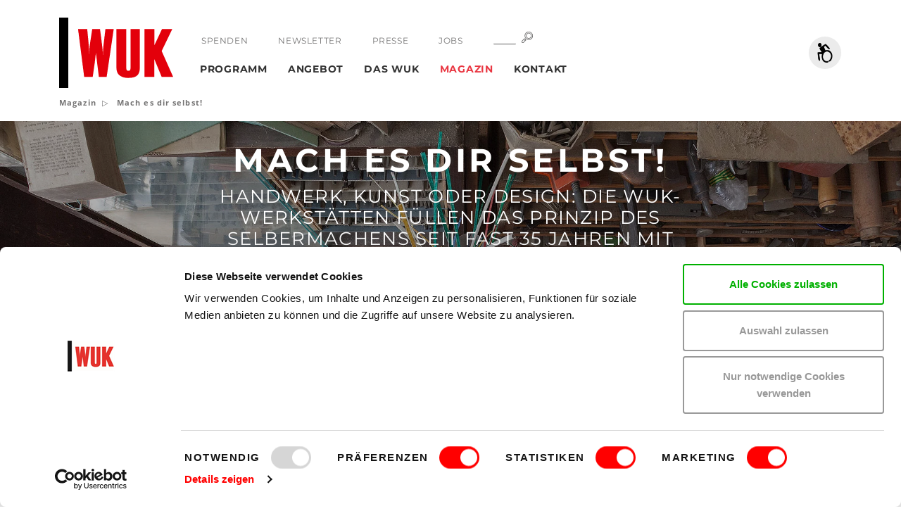

--- FILE ---
content_type: text/html;charset=utf-8
request_url: https://www.wuk.at/magazin/2015/mach-es-dir-selbst/
body_size: 63457
content:
<!DOCTYPE html> <html lang="de"> <head> <meta charset="utf-8"> <!--
	This website is powered by TYPO3 - inspiring people to share!
	TYPO3 is a free open source Content Management Framework initially created by Kasper Skaarhoj and licensed under GNU/GPL.
	TYPO3 is copyright 1998-2026 of Kasper Skaarhoj. Extensions are copyright of their respective owners.
	Information and contribution at https://typo3.org/
--> <title>Mach es dir selbst!</title> <meta http-equiv="x-ua-compatible" content="IE=edge"> <meta name="generator" content="TYPO3 CMS"> <meta name="description" content="Handwerk, Kunst oder Design: Die WUK-Werkstätten füllen das Prinzip des Selbermachens seit fast 35 Jahren mit Leben. Stephan Wabl begab sich auf einen Rundgang durch die Werkstätten, darunter die Austria Filmmakers Cooperative, Bildhauerei, Buch- und Papiergestaltung, Fahrrad.Selbsthilfe.Werkstatt, Lederwerkstatt, LumenX – Fotolabor, Motorradwerkstatt, Offene Keramikwerkstatt, Produktgestaltung, Textilwerkstatt, Tiefdruckwerkstatt und die Werkstatt für Holz und Design."> <meta name="viewport" content="width=device-width,initial-scale=1"> <meta name="robots" content="index,follow"> <meta property="og:title" content="Mach es dir selbst!"> <meta property="og:description" content="Handwerk, Kunst oder Design: Die WUK-Werkstätten füllen das Prinzip des Selbermachens seit fast 35 Jahren mit Leben. Stephan Wabl begab sich auf einen Rundgang durch die Werkstätten, darunter die Austria Filmmakers Cooperative, Bildhauerei, Buch- und Papiergestaltung, Fahrrad.Selbsthilfe.Werkstatt, Lederwerkstatt, LumenX – Fotolabor, Motorradwerkstatt, Offene Keramikwerkstatt, Produktgestaltung, Textilwerkstatt, Tiefdruckwerkstatt und die Werkstatt für Holz und Design."> <meta property="og:image" content="https://www.wuk.at/fileadmin/_processed_/0/5/csm_florian_wieser_MG_2986_ba925dee8f.jpg"> <meta property="og:image:url" content="https://www.wuk.at/fileadmin/_processed_/0/5/csm_florian_wieser_MG_2986_ba925dee8f.jpg"> <meta property="og:image:width" content="2000"> <meta property="og:image:height" content="1334"> <meta name="twitter:card" content="summary"> <meta name="twitter:title" content="Mach es dir selbst!"> <meta name="twitter:description" content="Handwerk, Kunst oder Design: Die WUK-Werkstätten füllen das Prinzip des Selbermachens seit fast 35 Jahren mit Leben. Stephan Wabl begab sich auf einen Rundgang durch die Werkstätten, darunter die Austria Filmmakers Cooperative, Bildhauerei, Buch- und Papiergestaltung, Fahrrad.Selbsthilfe.Werkstatt, Lederwerkstatt, LumenX – Fotolabor, Motorradwerkstatt, Offene Keramikwerkstatt, Produktgestaltung, Textilwerkstatt, Tiefdruckwerkstatt und die Werkstatt für Holz und Design."> <style media="all">
/*<![CDATA[*/
<!--
body.show-preloader.loaded .page-preloader{opacity:0;pointer-events:none}body.show-preloader.loaded .page-preloader-logo{opacity:0}body.show-preloader.unloading .page-preloader{-webkit-transition:opacity .8s ease 0s;-o-transition:opacity .8s ease 0s;transition:opacity .8s ease 0s;opacity:1;pointer-events:auto}body.show-preloader .page-preloader{-webkit-transition:opacity .8s ease .4s;-o-transition:opacity .8s ease .4s;transition:opacity .8s ease .4s}body.show-preloader .page-preloader-logo{opacity:1;-webkit-transition:opacity .4s ease .4s;-o-transition:opacity .4s ease .4s;transition:opacity .4s ease .4s}body.loaded .page-preloader{opacity:0;pointer-events:none}body.unloading .page-preloader{opacity:1;-webkit-transition:opacity .4s ease 0s;-o-transition:opacity .4s ease 0s;transition:opacity .4s ease 0s;pointer-events:auto}#page{opacity:1}.pace{pointer-events:none;-webkit-user-select:none;-moz-user-select:none;-ms-user-select:none;user-select:none}.pace-inactive{display:none}.pace-progress{background:#e30513;height:.125rem;position:fixed;right:100%;top:0;width:100%;z-index:2000}.page-preloader{background:#fff;bottom:0;left:0;overflow:hidden;position:fixed;right:0;top:0;-webkit-transition:opacity .4s ease 0s,visibility 0s .4s;-o-transition:opacity .4s ease 0s,visibility 0s .4s;transition:opacity .4s ease 0s,visibility 0s .4s;z-index:2010}.page-preloader-logo{background:#bdbdbd;height:118px;left:50%;margin-right:-1px;opacity:0;position:absolute;text-align:right;top:50%;-webkit-transform:translate(-50%,-50%);-ms-transform:translate(-50%,-50%);transform:translate(-50%,-50%);width:184px;z-index:2}.page-preloader-logo-bg{background:-webkit-gradient(linear,left top,right top,from(#000),color-stop(6%,#000),color-stop(7%,#e3000b),to(#e3000b));background:-o-linear-gradient(left,#000 0,#000 6%,#e3000b 7%,#e3000b 100%);background:linear-gradient(to right,#000 0,#000 6%,#e3000b 7%,#e3000b 100%);height:0;left:0;position:absolute;right:0;top:0;-webkit-transition:height .2s;-o-transition:height .2s;transition:height .2s;z-index:-1}.page-preloader-logo-svg{height:122px;margin-right:-1px;margin-top:-2px;width:175px}@media (max-width:767px){.page-preloader{display:none!important}}-->
/*]]>*/
</style> <style media="all">
/*<![CDATA[*/
<!--
@charset "UTF-8";/*!
* Muster-Frontend v1.0-alpha
*/@font-face{font-family:Montserrat;font-style:normal;font-weight:400;font-display:swap;src:local(""),url(/_assets/328332009003ebcdcb057b608a3f893a/Fonts/montserrat/montserrat-v25-latin-regular.woff2) format("woff2"),url(/_assets/328332009003ebcdcb057b608a3f893a/Fonts/montserrat/montserrat-v25-latin-regular.woff) format("woff")}@font-face{font-family:Montserrat;font-style:normal;font-weight:700;font-display:swap;src:local(""),url(/_assets/328332009003ebcdcb057b608a3f893a/Fonts/montserrat/montserrat-v25-latin-700.woff2) format("woff2"),url(/_assets/328332009003ebcdcb057b608a3f893a/Fonts/montserrat/montserrat-v25-latin-700.woff) format("woff")}@font-face{font-family:'Open Sans';font-style:normal;font-weight:300;font-display:swap;src:local(""),url(/_assets/328332009003ebcdcb057b608a3f893a/Fonts/opensans/open-sans-v34-latin-ext_latin-300.woff2) format("woff2"),url(/_assets/328332009003ebcdcb057b608a3f893a/Fonts/opensans/open-sans-v34-latin-ext_latin-300.woff) format("woff")}@font-face{font-family:'Open Sans';font-style:normal;font-weight:400;font-display:swap;src:local(""),url(/_assets/328332009003ebcdcb057b608a3f893a/Fonts/opensans/open-sans-v34-latin-ext_latin-regular.woff2) format("woff2"),url(/_assets/328332009003ebcdcb057b608a3f893a/Fonts/opensans/open-sans-v34-latin-ext_latin-regular.woff) format("woff")}@font-face{font-family:'Open Sans';font-style:normal;font-weight:600;font-display:swap;src:local(""),url(/_assets/328332009003ebcdcb057b608a3f893a/Fonts/opensans/open-sans-v34-latin-ext_latin-600.woff2) format("woff2"),url(/_assets/328332009003ebcdcb057b608a3f893a/Fonts/opensans/open-sans-v34-latin-ext_latin-600.woff) format("woff")}@font-face{font-family:'Open Sans';font-style:normal;font-weight:700;font-display:swap;src:local(""),url(/_assets/328332009003ebcdcb057b608a3f893a/Fonts/opensans/open-sans-v34-latin-ext_latin-700.woff2) format("woff2"),url(/_assets/328332009003ebcdcb057b608a3f893a/Fonts/opensans/open-sans-v34-latin-ext_latin-700.woff) format("woff")}@font-face{font-family:'Open Sans';font-style:normal;font-weight:800;font-display:swap;src:local(""),url(/_assets/328332009003ebcdcb057b608a3f893a/Fonts/opensans/open-sans-v34-latin-ext_latin-800.woff2) format("woff2"),url(/_assets/328332009003ebcdcb057b608a3f893a/Fonts/opensans/open-sans-v34-latin-ext_latin-800.woff) format("woff")}@font-face{font-family:'Open Sans';font-style:italic;font-weight:600;font-display:swap;src:local(""),url(/_assets/328332009003ebcdcb057b608a3f893a/Fonts/opensans/open-sans-v34-latin-ext_latin-600italic.woff2) format("woff2"),url(/_assets/328332009003ebcdcb057b608a3f893a/Fonts/opensans/open-sans-v34-latin-ext_latin-600italic.woff) format("woff")}@font-face{font-family:'Open Sans';font-style:italic;font-weight:700;font-display:swap;src:local(""),url(/_assets/328332009003ebcdcb057b608a3f893a/Fonts/opensans/open-sans-v34-latin-ext_latin-700italic.woff2) format("woff2"),url(/_assets/328332009003ebcdcb057b608a3f893a/Fonts/opensans/open-sans-v34-latin-ext_latin-700italic.woff) format("woff")}@font-face{font-family:'Open Sans';font-style:italic;font-weight:800;font-display:swap;src:local(""),url(/_assets/328332009003ebcdcb057b608a3f893a/Fonts/opensans/open-sans-v34-latin-ext_latin-800italic.woff2) format("woff2"),url(/_assets/328332009003ebcdcb057b608a3f893a/Fonts/opensans/open-sans-v34-latin-ext_latin-800italic.woff) format("woff")}@font-face{font-family:'Boogy Brut';src:local("Boogy Brut Rg"),local("BoogyBrut-Regular"),url(/_assets/328332009003ebcdcb057b608a3f893a/Fonts/boogybrut/BoogyBrut-Regular.woff2) format("woff2"),url(/_assets/328332009003ebcdcb057b608a3f893a/Fonts/boogybrut/BoogyBrut-Regular.woff) format("woff");font-weight:400;font-style:normal;font-display:swap}@font-face{font-family:'Boogy Brut';src:local("Boogy Brut Bd"),local("BoogyBrut-Bold"),url(/_assets/328332009003ebcdcb057b608a3f893a/Fonts/boogybrut/BoogyBrut-Bold.woff2) format("woff2"),url(/_assets/328332009003ebcdcb057b608a3f893a/Fonts/boogybrut/BoogyBrut-Bold.woff) format("woff");font-weight:700;font-style:normal;font-display:swap}@font-face{font-family:'Boogy Brut';src:local("Boogy Brut Bd It"),local("BoogyBrut-BoldItalic"),url(/_assets/328332009003ebcdcb057b608a3f893a/Fonts/boogybrut/BoogyBrut-BoldItalic.woff2) format("woff2"),url(/_assets/328332009003ebcdcb057b608a3f893a/Fonts/boogybrut/BoogyBrut-BoldItalic.woff) format("woff");font-weight:700;font-style:italic;font-display:swap}@font-face{font-family:'Boogy Brut';src:local("Boogy Brut It"),local("BoogyBrut-Italic"),url(/_assets/328332009003ebcdcb057b608a3f893a/Fonts/boogybrut/BoogyBrut-Italic.woff2) format("woff2"),url(/_assets/328332009003ebcdcb057b608a3f893a/Fonts/boogybrut/BoogyBrut-Italic.woff) format("woff");font-weight:400;font-style:italic;font-display:swap}@font-face{font-family:Bureau35euro;src:local("Bureau35euro"),url(/_assets/328332009003ebcdcb057b608a3f893a/Fonts/bureau35/Bureau35euro.woff2) format("woff2"),url(/_assets/328332009003ebcdcb057b608a3f893a/Fonts/bureau35/Bureau35euro.woff) format("woff");font-weight:400;font-style:normal;font-display:swap}/*! normalize.css v5.0.0 | MIT License | github.com/necolas/normalize.css */html{font-family:sans-serif;line-height:1.15;-ms-text-size-adjust:100%;-webkit-text-size-adjust:100%}body{margin:0}article,aside,footer,header,nav,section{display:block}h1{font-size:2em;margin:.67em 0}figcaption,figure,main{display:block}figure{margin:1em 40px}hr{-webkit-box-sizing:content-box;box-sizing:content-box;height:0;overflow:visible}pre{font-family:monospace,monospace;font-size:1em}a{background-color:transparent;-webkit-text-decoration-skip:objects}a:active,a:hover{outline-width:0}abbr[title]{border-bottom:none;text-decoration:underline;-webkit-text-decoration:underline dotted;text-decoration:underline dotted}b,strong{font-weight:inherit}b,strong{font-weight:bolder}code,kbd,samp{font-family:monospace,monospace;font-size:1em}dfn{font-style:italic}mark{background-color:#ff0;color:#000}small{font-size:80%}sub,sup{font-size:75%;line-height:0;position:relative;vertical-align:baseline}sub{bottom:-.25em}sup{top:-.5em}audio,video{display:inline-block}audio:not([controls]){display:none;height:0}img{border-style:none}svg:not(:root){overflow:hidden}button,input,optgroup,select,textarea{font-family:"Open Sans",Helvetica,Arial,sans-serif;font-size:100%;line-height:1.15;margin:0}button,input{overflow:visible}button,select{text-transform:none}[type=reset],[type=submit],button,html [type=button]{-webkit-appearance:button}[type=button]::-moz-focus-inner,[type=reset]::-moz-focus-inner,[type=submit]::-moz-focus-inner,button::-moz-focus-inner{border-style:none;padding:0}[type=button]:-moz-focusring,[type=reset]:-moz-focusring,[type=submit]:-moz-focusring,button:-moz-focusring{outline:1px dotted ButtonText}fieldset{border:1px solid silver;margin:0 2px;padding:.35em .625em .75em}legend{-webkit-box-sizing:border-box;box-sizing:border-box;color:inherit;display:table;max-width:100%;padding:0;white-space:normal}progress{display:inline-block;vertical-align:baseline}textarea{overflow:auto}[type=checkbox],[type=radio]{-webkit-box-sizing:border-box;box-sizing:border-box;padding:0}[type=number]::-webkit-inner-spin-button,[type=number]::-webkit-outer-spin-button{height:auto}[type=search]{-webkit-appearance:textfield;outline-offset:-2px}[type=search]::-webkit-search-cancel-button,[type=search]::-webkit-search-decoration{-webkit-appearance:none}::-webkit-file-upload-button{-webkit-appearance:button;font:inherit}details,menu{display:block}summary{display:list-item}canvas{display:inline-block}template{display:none}[hidden]{display:none}html{-webkit-box-sizing:border-box;box-sizing:border-box}*,::after,::before{-webkit-box-sizing:inherit;box-sizing:inherit}@-ms-viewport{width:device-width}html{font-size:16px;-ms-overflow-style:scrollbar;-webkit-tap-highlight-color:transparent}body{font-family:"Open Sans",Helvetica,Arial,sans-serif;font-size:.9375rem;font-weight:400;line-height:1.46667;color:#333;background-color:#fff}[tabindex="-1"]:focus{outline:0!important}h1,h2,h3,h4,h5,h6{margin-top:0;margin-bottom:.5rem}p{margin-top:0;margin-bottom:1.375rem}abbr[data-original-title],abbr[title]{cursor:help}address{margin-bottom:1rem;font-style:normal;line-height:inherit}dl,ol,ul{margin-top:0;margin-bottom:1.375rem}ol ol,ol ul,ul ol,ul ul{margin-bottom:0}dt{font-weight:600}dd{margin-bottom:.5rem;margin-left:0}blockquote{margin:0 0 1rem}a{color:#e30513;text-decoration:none;-webkit-transition:color .2s;-o-transition:color .2s;transition:color .2s}a.focus,a.hover,a:focus,a:hover{color:#b1040f;text-decoration:none}a:not([href]):not([tabindex]){color:inherit;text-decoration:none}a:not([href]):not([tabindex]).focus,a:not([href]):not([tabindex]).hover,a:not([href]):not([tabindex]):focus,a:not([href]):not([tabindex]):hover{color:inherit;text-decoration:none}a:not([href]):not([tabindex]):focus{outline:0}pre{margin-top:0;margin-bottom:1rem;overflow:auto}figure{margin:0 0 1rem}img{vertical-align:middle}[role=button]{cursor:pointer}[role=button],a,area,button,input,label,select,summary,textarea{-ms-touch-action:manipulation;touch-action:manipulation}table{border-collapse:collapse;background-color:transparent}caption{padding-top:.75rem;padding-bottom:.75rem;color:#bdbdbd;text-align:left;caption-side:bottom}th{text-align:left}label{display:inline-block;margin-bottom:.5rem}button:focus{outline:1px dotted;outline:5px auto -webkit-focus-ring-color}button,input,select,textarea{line-height:inherit}input[type=checkbox]:disabled,input[type=radio]:disabled{cursor:not-allowed}input[type=date],input[type=datetime-local],input[type=month],input[type=time]{-webkit-appearance:listbox}textarea{resize:vertical}fieldset{min-width:0;padding:0;margin:0;border:0}legend{display:block;width:100%;padding:0;margin-bottom:.5rem;font-size:1.5rem;line-height:inherit}input[type=search]{-webkit-appearance:none}output{display:inline-block}[hidden]{display:none!important}.visible-print-block{display:none!important}.visible-print-inline{display:none!important}.visible-print-inline-block{display:none!important}.container{position:relative;margin-left:auto;margin-right:auto;padding-right:.875rem;padding-left:.875rem}.container-fluid{position:relative;margin-left:auto;margin-right:auto;padding-right:.875rem;padding-left:.875rem}.row{display:-webkit-box;display:-webkit-flex;display:-ms-flexbox;display:flex;-webkit-flex-wrap:wrap;-ms-flex-wrap:wrap;flex-wrap:wrap;margin-right:-.875rem;margin-left:-.875rem}.no-gutters{margin-right:0!important;margin-left:0!important}.no-gutters>.col,.no-gutters>[class*=col-]{padding-right:0!important;padding-left:0!important}.col,.col-1,.col-10,.col-11,.col-12,.col-2,.col-3,.col-4,.col-5,.col-6,.col-7,.col-8,.col-9,.col-hd,.col-hd-1,.col-hd-10,.col-hd-11,.col-hd-12,.col-hd-2,.col-hd-3,.col-hd-4,.col-hd-5,.col-hd-6,.col-hd-7,.col-hd-8,.col-hd-9,.col-lg,.col-lg-1,.col-lg-10,.col-lg-11,.col-lg-12,.col-lg-2,.col-lg-3,.col-lg-4,.col-lg-5,.col-lg-6,.col-lg-7,.col-lg-8,.col-lg-9,.col-md,.col-md-1,.col-md-10,.col-md-11,.col-md-12,.col-md-2,.col-md-3,.col-md-4,.col-md-5,.col-md-6,.col-md-7,.col-md-8,.col-md-9,.col-sm,.col-sm-1,.col-sm-10,.col-sm-11,.col-sm-12,.col-sm-2,.col-sm-3,.col-sm-4,.col-sm-5,.col-sm-6,.col-sm-7,.col-sm-8,.col-sm-9,.col-xl,.col-xl-1,.col-xl-10,.col-xl-11,.col-xl-12,.col-xl-2,.col-xl-3,.col-xl-4,.col-xl-5,.col-xl-6,.col-xl-7,.col-xl-8,.col-xl-9{position:relative;width:100%;min-height:1px;padding-right:.875rem;padding-left:.875rem}.col{-webkit-flex-basis:0;-ms-flex-preferred-size:0;flex-basis:0;-webkit-box-flex:1;-webkit-flex-grow:1;-ms-flex-positive:1;flex-grow:1;max-width:100%}.col-auto{-webkit-box-flex:0;-webkit-flex:0 0 auto;-ms-flex:0 0 auto;flex:0 0 auto;width:auto}.col-1{-webkit-box-flex:0;-webkit-flex:0 0 8.3333333333%;-ms-flex:0 0 8.3333333333%;flex:0 0 8.3333333333%;max-width:8.3333333333%}.col-2{-webkit-box-flex:0;-webkit-flex:0 0 16.6666666667%;-ms-flex:0 0 16.6666666667%;flex:0 0 16.6666666667%;max-width:16.6666666667%}.col-3{-webkit-box-flex:0;-webkit-flex:0 0 25%;-ms-flex:0 0 25%;flex:0 0 25%;max-width:25%}.col-4{-webkit-box-flex:0;-webkit-flex:0 0 33.3333333333%;-ms-flex:0 0 33.3333333333%;flex:0 0 33.3333333333%;max-width:33.3333333333%}.col-5{-webkit-box-flex:0;-webkit-flex:0 0 41.6666666667%;-ms-flex:0 0 41.6666666667%;flex:0 0 41.6666666667%;max-width:41.6666666667%}.col-6{-webkit-box-flex:0;-webkit-flex:0 0 50%;-ms-flex:0 0 50%;flex:0 0 50%;max-width:50%}.col-7{-webkit-box-flex:0;-webkit-flex:0 0 58.3333333333%;-ms-flex:0 0 58.3333333333%;flex:0 0 58.3333333333%;max-width:58.3333333333%}.col-8{-webkit-box-flex:0;-webkit-flex:0 0 66.6666666667%;-ms-flex:0 0 66.6666666667%;flex:0 0 66.6666666667%;max-width:66.6666666667%}.col-9{-webkit-box-flex:0;-webkit-flex:0 0 75%;-ms-flex:0 0 75%;flex:0 0 75%;max-width:75%}.col-10{-webkit-box-flex:0;-webkit-flex:0 0 83.3333333333%;-ms-flex:0 0 83.3333333333%;flex:0 0 83.3333333333%;max-width:83.3333333333%}.col-11{-webkit-box-flex:0;-webkit-flex:0 0 91.6666666667%;-ms-flex:0 0 91.6666666667%;flex:0 0 91.6666666667%;max-width:91.6666666667%}.col-12{-webkit-box-flex:0;-webkit-flex:0 0 100%;-ms-flex:0 0 100%;flex:0 0 100%;max-width:100%}.pull-0{right:auto}.pull-1{right:8.3333333333%}.pull-2{right:16.6666666667%}.pull-3{right:25%}.pull-4{right:33.3333333333%}.pull-5{right:41.6666666667%}.pull-6{right:50%}.pull-7{right:58.3333333333%}.pull-8{right:66.6666666667%}.pull-9{right:75%}.pull-10{right:83.3333333333%}.pull-11{right:91.6666666667%}.pull-12{right:100%}.push-0{left:auto}.push-1{left:8.3333333333%}.push-2{left:16.6666666667%}.push-3{left:25%}.push-4{left:33.3333333333%}.push-5{left:41.6666666667%}.push-6{left:50%}.push-7{left:58.3333333333%}.push-8{left:66.6666666667%}.push-9{left:75%}.push-10{left:83.3333333333%}.push-11{left:91.6666666667%}.push-12{left:100%}.offset-1{margin-left:8.3333333333%}.offset-2{margin-left:16.6666666667%}.offset-3{margin-left:25%}.offset-4{margin-left:33.3333333333%}.offset-5{margin-left:41.6666666667%}.offset-6{margin-left:50%}.offset-7{margin-left:58.3333333333%}.offset-8{margin-left:66.6666666667%}.offset-9{margin-left:75%}.offset-10{margin-left:83.3333333333%}.offset-11{margin-left:91.6666666667%}.h1,.h2,.h3,.h4,.h5,.h6,h1,h2,h3,h4,h5,h6{margin-bottom:1.375rem;font-family:Montserrat,Helvetica,Arial,sans-serif;font-weight:700;letter-spacing:.1em;line-height:1.1666667;display:block;color:inherit}.h1 a,.h2 a,.h3 a,.h4 a,.h5 a,.h6 a,h1 a,h2 a,h3 a,h4 a,h5 a,h6 a{color:inherit}.h1 a:hover,.h2 a:hover,.h3 a:hover,.h4 a:hover,.h5 a:hover,.h6 a:hover,h1 a:hover,h2 a:hover,h3 a:hover,h4 a:hover,h5 a:hover,h6 a:hover{color:#e30513}.h1,h1{font-size:2rem}.h1.section-header,h1.section-header{font-size:2.1875rem}.h2,h2{font-size:1.375rem}.h2.section-header,h2.section-header{font-size:2.1875rem}.h3,h3{font-size:1.125rem}.h3.section-header,h3.section-header{font-size:1.1875rem;font-weight:400;letter-spacing:.05em}.h4,h4{font-size:1rem;letter-spacing:.05em;line-height:1.5}.h5,h5{font-size:.875rem;letter-spacing:.05em;line-height:1.5}.h6,h6{font-size:.8125rem;letter-spacing:.05em;line-height:1.5}.lead{font-size:.9375rem;font-weight:700}hr{margin-top:3.625rem;margin-bottom:3.625rem;border:0;border-top:.25rem solid #f2f2f2}.small,small{font-size:.75rem!important;font-weight:400}.font-size-xs{font-size:.75rem!important}.font-size-sm{font-size:.8125rem!important}.font-size-lg{font-size:1.1875rem!important}.font-weight-light{font-weight:300!important}.font-weight-normal{font-weight:400!important}.font-weight-semibold{font-weight:600!important}.font-weight-bold{font-weight:700!important}.font-style-italic{font-style:italic!important}ul{list-style:none;padding:0}ul li{list-style-image:url([data-uri]);margin-bottom:.5rem;padding-left:1rem}ul li:before{content:"";display:inline-block;width:0;height:0;border-style:solid;border-width:.25rem 0 .25rem .3125rem;border-color:transparent transparent transparent currentColor;margin-left:-1rem;margin-right:.6875rem}ul li.active{font-weight:700}.list-unstyled li{padding-left:0;-webkit-transform:none;-ms-transform:none;transform:none}.list-unstyled li:before{border:none;content:none;width:auto;height:auto;-webkit-transform:none;-ms-transform:none;transform:none;margin:0}.list-inline{padding-left:0;list-style:none}.list-inline-item{display:inline-block}.list-inline-item:not(:last-child){margin-right:1rem}.img-fluid,.img-full-width{max-width:100%;height:auto}.img-full-width{display:block;width:100%}.figure{display:block;margin-bottom:2.5rem;position:relative}.figure-caption{color:#999;letter-spacing:.025em}.figure-img{display:block;line-height:1;margin-bottom:.5rem;position:relative}.figure-img-wrapper{display:inline-block;margin-bottom:.5rem;max-width:100%;position:relative}.figure-img-wrapper:before{bottom:-.375rem;content:"";height:100%;position:absolute;right:-.375rem;width:100%}.figure-img-wrapper .figure-img{display:block;margin-bottom:0}.figure-link{display:inline-block;margin-bottom:.5rem;max-width:100%;position:relative;-webkit-transition:background .4s;-o-transition:background .4s;transition:background .4s}.figure-link.focus:before,.figure-link.hover:before,.figure-link:focus:before,.figure-link:hover:before{opacity:1;top:50%}.figure-link:before{background:rgba(0,0,0,.5) url(data:image/svg+xml,%3Csvg%20xmlns%3D%22http%3A//www.w3.org/2000/svg%22%20viewBox%3D%220%200%2034%2032%22%3E%0A%20%20%3Cpath%20fill%3D%22%23fff%22%20d%3D%22M18%2C13.72a1%2C1%2C0%2C0%2C0%2C0%2C1.36%2C4%2C4%2C0%2C0%2C1%2C0%2C5.65l-8.1%2C8.19a3.93%2C3.93%2C0%2C0%2C1-5.59%2C0L3.06%2C27.68a4%2C4%2C0%2C0%2C1%2C0-5.65l8.1-8.19a1%2C1%2C0%2C0%2C0%2C0-1.36.94.94%2C0%2C0%2C0-1.35%2C0l-8.1%2C8.19a6%2C6%2C0%2C0%2C0%2C0%2C8.37l1.22%2C1.23a5.82%2C5.82%2C0%2C0%2C0%2C8.28%2C0l8.1-8.19a6%2C6%2C0%2C0%2C0%2C0-8.37A.94.94%2C0%2C0%2C0%2C18%2C13.72Z%22/%3E%0A%20%20%3Cpath%20fill%3D%22%23fff%22%20d%3D%22M32.29%2C3%2C31.07%2C1.73a5.82%2C5.82%2C0%2C0%2C0-8.28%2C0l-8.1%2C8.19a6%2C6%2C0%2C0%2C0%2C0%2C8.37.94.94%2C0%2C0%2C0%2C1.35%2C0%2C1%2C1%2C0%2C0%2C0%2C0-1.36%2C4%2C4%2C0%2C0%2C1%2C0-5.65l8.1-8.19a3.93%2C3.93%2C0%2C0%2C1%2C5.59%2C0l1.22%2C1.23a4%2C4%2C0%2C0%2C1%2C0%2C5.65l-8.1%2C8.19a1%2C1%2C0%2C0%2C0%2C0%2C1.36%2C1%2C1%2C0%2C0%2C0%2C.67.28.92.92%2C0%2C0%2C0%2C.67-.28l8.1-8.19a6%2C6%2C0%2C0%2C0%2C0-8.37Z%22/%3E%0A%3C/svg%3E%0A);background-position:center;background-repeat:no-repeat;background-size:2.125rem 2rem;border-radius:50%;content:"";height:4rem;left:50%;opacity:0;pointer-events:none;position:absolute;top:-1rem;-webkit-transform:translate(-50%,-50%);-ms-transform:translate(-50%,-50%);transform:translate(-50%,-50%);-webkit-transition:all .4s;-o-transition:all .4s;transition:all .4s;width:4rem;z-index:2}.figure-link .figure-img-wrapper{margin-bottom:0;-webkit-transition:opacity .4s;-o-transition:opacity .4s;transition:opacity .4s}.text-justify{text-align:justify!important}.text-nowrap{white-space:nowrap!important}.text-truncate{overflow:hidden;-o-text-overflow:ellipsis;text-overflow:ellipsis;white-space:nowrap}.text-ellipsis{overflow:hidden;-o-text-overflow:ellipsis;text-overflow:ellipsis}.text-hyphens{-webkit-hyphens:auto;-ms-hyphens:auto;hyphens:auto;word-break:break-word}.text-hide{font:"0/0" a;color:transparent;text-shadow:none;background-color:transparent;border:0}.text-left{text-align:left!important}.text-right{text-align:right!important}.text-center{text-align:center!important}.text-lowercase{text-transform:lowercase!important}.text-uppercase{text-transform:uppercase!important}.text-capitalize{text-transform:capitalize!important}.text-default{color:#333!important}.text-default a{color:inherit}.text-default a:hover{color:#e30513}a.text-default.focus,a.text-default.hover,a.text-default:focus,a.text-default:hover{color:#e30513!important}.text-primary{color:#e30513!important}.text-primary a{color:inherit}.text-primary a:hover{color:#b1040f}a.text-primary.focus,a.text-primary.hover,a.text-primary:focus,a.text-primary:hover{color:#b1040f!important}.text-success{color:#3c763d!important}.text-success a{color:inherit}.text-success a:hover{color:#2b542c}a.text-success.focus,a.text-success.hover,a.text-success:focus,a.text-success:hover{color:#2b542c!important}.text-info{color:#31708f!important}.text-info a{color:inherit}.text-info a:hover{color:#245269}a.text-info.focus,a.text-info.hover,a.text-info:focus,a.text-info:hover{color:#245269!important}.text-error{color:#dc3545!important}.text-error a{color:inherit}.text-error a:hover{color:#bd2130}a.text-error.focus,a.text-error.hover,a.text-error:focus,a.text-error:hover{color:#bd2130!important}.text-color-white{color:#fff!important}.text-color-white a{color:inherit}.text-color-white a:hover{color:#e6e5e5}a.text-color-white.focus,a.text-color-white.hover,a.text-color-white:focus,a.text-color-white:hover{color:#e6e5e5!important}.clearfix{width:100%}.clearfix::after{content:"";display:block;clear:both}.center-block{display:block;margin-left:auto;margin-right:auto}.float-left{float:left!important}.float-right{float:right!important}.float-none{float:none!important}.position-absolute{position:absolute}.position-static{position:static}.position-relative{position:relative}.overflow-hidden{overflow:hidden}.align-baseline{vertical-align:baseline!important}.align-top{vertical-align:top!important}.align-middle{vertical-align:middle!important}.align-bottom{vertical-align:bottom!important}.align-text-bottom{vertical-align:text-bottom!important}.align-text-top{vertical-align:text-top!important}.d-none{display:none!important}.d-inline{display:inline!important}.d-inline-block{display:inline-block!important}.d-block{display:block!important}.d-table{display:table!important}.d-table-cell{display:table-cell!important}.d-flex{display:-webkit-box!important;display:-webkit-flex!important;display:-ms-flexbox!important;display:flex!important}.d-inline-flex{display:-webkit-inline-box!important;display:-webkit-inline-flex!important;display:-ms-inline-flexbox!important;display:inline-flex!important}.flex-first{-webkit-box-ordinal-group:0;-webkit-order:-1;-ms-flex-order:-1;order:-1}.flex-last{-webkit-box-ordinal-group:2;-webkit-order:1;-ms-flex-order:1;order:1}.flex-unordered{-webkit-box-ordinal-group:1;-webkit-order:0;-ms-flex-order:0;order:0}.flex-row{-webkit-box-orient:horizontal!important;-webkit-box-direction:normal!important;-webkit-flex-direction:row!important;-ms-flex-direction:row!important;flex-direction:row!important}.flex-column{-webkit-box-orient:vertical!important;-webkit-box-direction:normal!important;-webkit-flex-direction:column!important;-ms-flex-direction:column!important;flex-direction:column!important}.flex-row-reverse{-webkit-box-orient:horizontal!important;-webkit-box-direction:reverse!important;-webkit-flex-direction:row-reverse!important;-ms-flex-direction:row-reverse!important;flex-direction:row-reverse!important}.flex-column-reverse{-webkit-box-orient:vertical!important;-webkit-box-direction:reverse!important;-webkit-flex-direction:column-reverse!important;-ms-flex-direction:column-reverse!important;flex-direction:column-reverse!important}.flex-wrap{-webkit-flex-wrap:wrap!important;-ms-flex-wrap:wrap!important;flex-wrap:wrap!important}.flex-nowrap{-webkit-flex-wrap:nowrap!important;-ms-flex-wrap:nowrap!important;flex-wrap:nowrap!important}.flex-wrap-reverse{-webkit-flex-wrap:wrap-reverse!important;-ms-flex-wrap:wrap-reverse!important;flex-wrap:wrap-reverse!important}.justify-content-start{-webkit-box-pack:start!important;-webkit-justify-content:flex-start!important;-ms-flex-pack:start!important;justify-content:flex-start!important}.justify-content-end{-webkit-box-pack:end!important;-webkit-justify-content:flex-end!important;-ms-flex-pack:end!important;justify-content:flex-end!important}.justify-content-center{-webkit-box-pack:center!important;-webkit-justify-content:center!important;-ms-flex-pack:center!important;justify-content:center!important}.justify-content-between{-webkit-box-pack:justify!important;-webkit-justify-content:space-between!important;-ms-flex-pack:justify!important;justify-content:space-between!important}.justify-content-around{-webkit-justify-content:space-around!important;-ms-flex-pack:distribute!important;justify-content:space-around!important}.align-items-start{-webkit-box-align:start!important;-webkit-align-items:flex-start!important;-ms-flex-align:start!important;align-items:flex-start!important}.align-items-end{-webkit-box-align:end!important;-webkit-align-items:flex-end!important;-ms-flex-align:end!important;align-items:flex-end!important}.align-items-center{-webkit-box-align:center!important;-webkit-align-items:center!important;-ms-flex-align:center!important;align-items:center!important}.align-items-baseline{-webkit-box-align:baseline!important;-webkit-align-items:baseline!important;-ms-flex-align:baseline!important;align-items:baseline!important}.align-items-stretch{-webkit-box-align:stretch!important;-webkit-align-items:stretch!important;-ms-flex-align:stretch!important;align-items:stretch!important}.align-content-start{-webkit-align-content:flex-start!important;-ms-flex-line-pack:start!important;align-content:flex-start!important}.align-content-end{-webkit-align-content:flex-end!important;-ms-flex-line-pack:end!important;align-content:flex-end!important}.align-content-center{-webkit-align-content:center!important;-ms-flex-line-pack:center!important;align-content:center!important}.align-content-between{-webkit-align-content:space-between!important;-ms-flex-line-pack:justify!important;align-content:space-between!important}.align-content-around{-webkit-align-content:space-around!important;-ms-flex-line-pack:distribute!important;align-content:space-around!important}.align-content-stretch{-webkit-align-content:stretch!important;-ms-flex-line-pack:stretch!important;align-content:stretch!important}.align-self-auto{-webkit-align-self:auto!important;-ms-flex-item-align:auto!important;align-self:auto!important}.align-self-start{-webkit-align-self:flex-start!important;-ms-flex-item-align:start!important;align-self:flex-start!important}.align-self-end{-webkit-align-self:flex-end!important;-ms-flex-item-align:end!important;align-self:flex-end!important}.align-self-center{-webkit-align-self:center!important;-ms-flex-item-align:center!important;align-self:center!important}.align-self-baseline{-webkit-align-self:baseline!important;-ms-flex-item-align:baseline!important;align-self:baseline!important}.align-self-stretch{-webkit-align-self:stretch!important;-ms-flex-item-align:stretch!important;align-self:stretch!important}.flex-child-default{-webkit-box-flex:1;-webkit-flex:1 0 auto;-ms-flex:1 0 auto;flex:1 0 auto;min-height:1px}.flex-child-0{-webkit-box-flex:0;-webkit-flex:0 0 auto;-ms-flex:0 0 auto;flex:0 0 auto;min-height:1px}.sr-only{position:absolute;width:1px;height:1px;padding:0;margin:-1px;overflow:hidden;clip:rect(0,0,0,0);border:0}.sr-only-focusable.active,.sr-only-focusable.focus,.sr-only-focusable:active,.sr-only-focusable:focus{position:static;width:auto;height:auto;margin:0;overflow:visible;clip:auto}.invisible{visibility:hidden!important}.hidden-xs-up{display:none!important}.hidden-hd-down{display:none!important}.fade{opacity:0;-webkit-transition:opacity .15s linear;-o-transition:opacity .15s linear;transition:opacity .15s linear}.fade.in{opacity:1}.collapse{display:none}.collapse.show{display:block}.collapsing{position:relative;height:0;overflow:hidden;-webkit-transition-timing-function:ease;-o-transition-timing-function:ease;transition-timing-function:ease;-webkit-transition-duration:.6s;-o-transition-duration:.6s;transition-duration:.6s;-webkit-transition-property:height;-o-transition-property:height;transition-property:height}.picture-hover-zoom{display:block}.picture-hover-zoom:hover .picture img{-webkit-transform:translateZ(0) scale(1.1,1.1);transform:translateZ(0) scale(1.1,1.1)}.picture-hover-zoom .picture{max-width:100%;overflow:hidden;-webkit-transform:translateZ(0);transform:translateZ(0)}.picture-hover-zoom .picture img{height:auto;max-width:100%;-webkit-transform:translateZ(0) scale(1,1);transform:translateZ(0) scale(1,1);-webkit-transition:all .4s ease-out;-o-transition:all .4s ease-out;transition:all .4s ease-out}.picture-hover-glow{display:block}.picture-hover-glow.focus .picture:before,.picture-hover-glow.hover .picture:before,.picture-hover-glow:focus .picture:before,.picture-hover-glow:hover .picture:before{left:0;-webkit-transform:translate(-200%,0);-ms-transform:translate(-200%,0);transform:translate(-200%,0);-webkit-transition:all .4s cubic-bezier(.32,.84,.96,.71);-o-transition:all .4s cubic-bezier(.32,.84,.96,.71);transition:all .4s cubic-bezier(.32,.84,.96,.71)}.picture-hover-glow .picture{overflow:hidden;position:relative}.picture-hover-glow .picture:before{background:rgba(255,255,255,.2);content:"";display:block;-webkit-filter:blur(5px);filter:blur(5px);height:100%;left:100%;position:absolute;top:0;-webkit-transform:translate(200%,0);-ms-transform:translate(200%,0);transform:translate(200%,0);-webkit-transition:all .2s cubic-bezier(.32,.84,.96,.71);-o-transition:all .2s cubic-bezier(.32,.84,.96,.71);transition:all .2s cubic-bezier(.32,.84,.96,.71);width:20%;z-index:2}.link-wrapper{color:inherit}.link-wrapper:active,.link-wrapper:focus,.link-wrapper:hover{color:inherit}.link-wrapper.link-hover-underlined:after,.tx-indexedsearch-browsebox>li a.link-wrapper:after{background:#333}.link-hover-underlined,.tx-indexedsearch-browsebox>li a{position:relative}.link-hover-underlined:after,.tx-indexedsearch-browsebox>li a:after{background:currentColor;bottom:0;content:"";height:1px;left:50%;opacity:0;position:absolute;right:50%;-webkit-transition:all .4s ease-out;-o-transition:all .4s ease-out;transition:all .4s ease-out}.link-hover-underlined:hover:after,.tx-indexedsearch-browsebox>li a:hover:after{left:0;opacity:1;right:0}.rounded{border-radius:0}.rounded-top{border-top-right-radius:0;border-top-left-radius:0}.rounded-right{border-bottom-right-radius:0;border-top-right-radius:0}.rounded-bottom{border-bottom-right-radius:0;border-bottom-left-radius:0}.rounded-left{border-bottom-left-radius:0;border-top-left-radius:0}.rounded-circle{border-radius:50%}.m-0{margin:0 0!important}.mt-0{margin-top:0!important}.mr-0{margin-right:0!important}.mb-0{margin-bottom:0!important}.ml-0{margin-left:0!important}.mx-0{margin-right:0!important;margin-left:0!important}.my-0{margin-top:0!important;margin-bottom:0!important}.m-half{margin:.5rem .5rem!important}.mt-half{margin-top:.5rem!important}.mr-half{margin-right:.5rem!important}.mb-half{margin-bottom:.5rem!important}.ml-half{margin-left:.5rem!important}.mx-half{margin-right:.5rem!important;margin-left:.5rem!important}.my-half{margin-top:.5rem!important;margin-bottom:.5rem!important}.m-1{margin:1rem 1rem!important}.mt-1{margin-top:1rem!important}.mr-1{margin-right:1rem!important}.mb-1{margin-bottom:1rem!important}.ml-1{margin-left:1rem!important}.mx-1{margin-right:1rem!important;margin-left:1rem!important}.my-1{margin-top:1rem!important;margin-bottom:1rem!important}.m-1-half{margin:1.5rem 1.5rem!important}.mt-1-half{margin-top:1.5rem!important}.mr-1-half{margin-right:1.5rem!important}.mb-1-half{margin-bottom:1.5rem!important}.ml-1-half{margin-left:1.5rem!important}.mx-1-half{margin-right:1.5rem!important;margin-left:1.5rem!important}.my-1-half{margin-top:1.5rem!important;margin-bottom:1.5rem!important}.m-2{margin:2rem 2rem!important}.mt-2{margin-top:2rem!important}.mr-2{margin-right:2rem!important}.mb-2{margin-bottom:2rem!important}.ml-2{margin-left:2rem!important}.mx-2{margin-right:2rem!important;margin-left:2rem!important}.my-2{margin-top:2rem!important;margin-bottom:2rem!important}.m-2-half{margin:2.5rem 2.5rem!important}.mt-2-half{margin-top:2.5rem!important}.mr-2-half{margin-right:2.5rem!important}.mb-2-half{margin-bottom:2.5rem!important}.ml-2-half{margin-left:2.5rem!important}.mx-2-half{margin-right:2.5rem!important;margin-left:2.5rem!important}.my-2-half{margin-top:2.5rem!important;margin-bottom:2.5rem!important}.m-3{margin:3rem 3rem!important}.mt-3{margin-top:3rem!important}.mr-3{margin-right:3rem!important}.mb-3{margin-bottom:3rem!important}.ml-3{margin-left:3rem!important}.mx-3{margin-right:3rem!important;margin-left:3rem!important}.my-3{margin-top:3rem!important;margin-bottom:3rem!important}.m-4{margin:4rem 4rem!important}.mt-4{margin-top:4rem!important}.mr-4{margin-right:4rem!important}.mb-4{margin-bottom:4rem!important}.ml-4{margin-left:4rem!important}.mx-4{margin-right:4rem!important;margin-left:4rem!important}.my-4{margin-top:4rem!important;margin-bottom:4rem!important}.m-5{margin:5rem 5rem!important}.mt-5{margin-top:5rem!important}.mr-5{margin-right:5rem!important}.mb-5{margin-bottom:5rem!important}.ml-5{margin-left:5rem!important}.mx-5{margin-right:5rem!important;margin-left:5rem!important}.my-5{margin-top:5rem!important;margin-bottom:5rem!important}.m-6{margin:6rem 6rem!important}.mt-6{margin-top:6rem!important}.mr-6{margin-right:6rem!important}.mb-6{margin-bottom:6rem!important}.ml-6{margin-left:6rem!important}.mx-6{margin-right:6rem!important;margin-left:6rem!important}.my-6{margin-top:6rem!important;margin-bottom:6rem!important}.p-0{padding:0 0!important}.pt-0{padding-top:0!important}.pr-0{padding-right:0!important}.pb-0{padding-bottom:0!important}.pl-0{padding-left:0!important}.px-0{padding-right:0!important;padding-left:0!important}.py-0{padding-top:0!important;padding-bottom:0!important}.p-half{padding:.5rem .5rem!important}.pt-half{padding-top:.5rem!important}.pr-half{padding-right:.5rem!important}.pb-half{padding-bottom:.5rem!important}.pl-half{padding-left:.5rem!important}.px-half{padding-right:.5rem!important;padding-left:.5rem!important}.py-half{padding-top:.5rem!important;padding-bottom:.5rem!important}.p-1{padding:1rem 1rem!important}.pt-1{padding-top:1rem!important}.pr-1{padding-right:1rem!important}.pb-1{padding-bottom:1rem!important}.pl-1{padding-left:1rem!important}.px-1{padding-right:1rem!important;padding-left:1rem!important}.py-1{padding-top:1rem!important;padding-bottom:1rem!important}.p-1-half{padding:1.5rem 1.5rem!important}.pt-1-half{padding-top:1.5rem!important}.pr-1-half{padding-right:1.5rem!important}.pb-1-half{padding-bottom:1.5rem!important}.pl-1-half{padding-left:1.5rem!important}.px-1-half{padding-right:1.5rem!important;padding-left:1.5rem!important}.py-1-half{padding-top:1.5rem!important;padding-bottom:1.5rem!important}.p-2{padding:2rem 2rem!important}.pt-2{padding-top:2rem!important}.pr-2{padding-right:2rem!important}.pb-2{padding-bottom:2rem!important}.pl-2{padding-left:2rem!important}.px-2{padding-right:2rem!important;padding-left:2rem!important}.py-2{padding-top:2rem!important;padding-bottom:2rem!important}.p-2-half{padding:2.5rem 2.5rem!important}.pt-2-half{padding-top:2.5rem!important}.pr-2-half{padding-right:2.5rem!important}.pb-2-half{padding-bottom:2.5rem!important}.pl-2-half{padding-left:2.5rem!important}.px-2-half{padding-right:2.5rem!important;padding-left:2.5rem!important}.py-2-half{padding-top:2.5rem!important;padding-bottom:2.5rem!important}.p-3{padding:3rem 3rem!important}.pt-3{padding-top:3rem!important}.pr-3{padding-right:3rem!important}.pb-3{padding-bottom:3rem!important}.pl-3{padding-left:3rem!important}.px-3{padding-right:3rem!important;padding-left:3rem!important}.py-3{padding-top:3rem!important;padding-bottom:3rem!important}.p-4{padding:4rem 4rem!important}.pt-4{padding-top:4rem!important}.pr-4{padding-right:4rem!important}.pb-4{padding-bottom:4rem!important}.pl-4{padding-left:4rem!important}.px-4{padding-right:4rem!important;padding-left:4rem!important}.py-4{padding-top:4rem!important;padding-bottom:4rem!important}.p-5{padding:5rem 5rem!important}.pt-5{padding-top:5rem!important}.pr-5{padding-right:5rem!important}.pb-5{padding-bottom:5rem!important}.pl-5{padding-left:5rem!important}.px-5{padding-right:5rem!important;padding-left:5rem!important}.py-5{padding-top:5rem!important;padding-bottom:5rem!important}.p-6{padding:6rem 6rem!important}.pt-6{padding-top:6rem!important}.pr-6{padding-right:6rem!important}.pb-6{padding-bottom:6rem!important}.pl-6{padding-left:6rem!important}.px-6{padding-right:6rem!important;padding-left:6rem!important}.py-6{padding-top:6rem!important;padding-bottom:6rem!important}.m-auto{margin:auto!important}.mt-auto{margin-top:auto!important}.mr-auto{margin-right:auto!important}.mb-auto{margin-bottom:auto!important}.ml-auto{margin-left:auto!important}.mx-auto{margin-right:auto!important;margin-left:auto!important}.my-auto{margin-top:auto!important;margin-bottom:auto!important}.h-100{height:100%!important}.w-100{width:100%!important}.embed-responsive{position:relative;display:block;height:0;padding:0;overflow:hidden}.embed-responsive .embed-responsive-item,.embed-responsive embed,.embed-responsive iframe,.embed-responsive object,.embed-responsive video{position:absolute;top:0;bottom:0;left:0;width:100%;height:100%;border:0}.embed-responsive-21by9{padding-bottom:42.8571428571%}.embed-responsive-16by9{padding-bottom:56.25%}.embed-responsive-4by3{padding-bottom:75%}.embed-responsive-1by1{padding-bottom:100%}.close{color:#000;cursor:pointer;display:inline-block;font-size:1.375rem;font-style:normal;line-height:1;opacity:.5;position:relative;text-align:center;-webkit-transition:opacity .2s ease-in-out;-o-transition:opacity .2s ease-in-out;transition:opacity .2s ease-in-out}.close.focus,.close.hover,.close:focus,.close:hover{color:#000;text-decoration:none;opacity:1}button.close{padding:0;cursor:pointer;background:0 0;border:0;-webkit-appearance:none;-moz-appearance:none;appearance:none}.icon{display:inline-block;height:1em;fill:currentColor;vertical-align:baseline;width:auto}.icon--rotated{-webkit-transform:rotate(180deg);-ms-transform:rotate(180deg);transform:rotate(180deg)}.icon-angle-double-down{width:.92375em}.icon-angle-double-left{width:1.0625em}.icon-angle-double-right{width:1.0625em}.icon-arrow-down{width:1.875em}.icon-bars{width:1.375em}.icon-book{width:1.034375em}.icon-camera-retro{width:1.166875em}.icon-child{width:1em}.icon-close{width:1em}.icon-download{width:1.083125em}.icon-external-link{width:1.166875em}.icon-external-link-square{width:1em}.icon-facebook{width:1.144375em}.icon-facebook-square{width:1em}.icon-globe{width:.75em}.icon-handshake{width:1.09375em}.icon-headphones{width:1.11875em}.icon-home{width:1.25em}.icon-instagram{width:1.25em}.icon-lightbulb{width:.73875em}.icon-linkedin{width:1.04625em}.icon-picture{width:1.03375em}.icon-search{width:1em}.icon-soundcloud{width:2.30375em}.icon-spotify{width:1em}.icon-star{width:1.04875em}.icon-theatre{width:1.0625em}.icon-trash{width:.850625em}.icon-twitter{width:1.23125em}.icon-twitter-square{width:1em}.icon-youtube-play{width:1.4225em}.icon-css{display:inline-block;height:1em;position:relative;vertical-align:middle}.icon-css-burger{background:currentColor;height:.16666667em;top:-.083333335em;width:1.375em}.icon-css-burger:after,.icon-css-burger:before{background:currentColor;content:"";height:100%;left:0;position:absolute;width:100%}.icon-css-burger:before{top:-200%}.icon-css-burger:after{bottom:-200%}.table{width:100%;max-width:100%;margin-bottom:1.375rem}.table td,.table th{padding:.75rem;vertical-align:top;border-top:1px solid #ebebeb}.table thead th{vertical-align:bottom;border-bottom:2px solid #ebebeb}.table tbody+tbody{border-top:2px solid #ebebeb}.table .table{background-color:#fff}.table-sm td,.table-sm th{padding:.3rem}.table-bordered{border:1px solid #ebebeb}.table-bordered td,.table-bordered th{border:1px solid #ebebeb}.table-bordered thead td,.table-bordered thead th{border-bottom-width:2px}.table-striped tbody tr:nth-of-type(odd){background-color:#f9f9f9}.table-hover tbody tr.hover,.table-hover tbody tr:hover{background-color:#f5f5f5}.table-responsive{display:block;width:100%;overflow-x:auto;-ms-overflow-style:-ms-autohiding-scrollbar}.table-responsive.table-bordered{border:0}.time-table{font-size:.875rem}.time-table td{border:none;letter-spacing:.1em;padding:.125rem 0}.time-table td:first-child{font-weight:700;padding-right:.75rem;white-space:nowrap;width:1%}.time-table td:first-child:before{content:"";display:inline-block;width:0;height:0;border-style:solid;border-width:.25rem 0 .25rem .3125rem;border-color:transparent transparent transparent currentColor;-webkit-transform:translateY(-25%);-ms-transform:translateY(-25%);transform:translateY(-25%);margin-right:.625rem}.form-control{display:block;width:100%;padding:.375rem 1rem;font-size:1rem;line-height:1.23;color:#333;background-color:#fff;background-image:none;background-clip:padding-box;border:1px solid #333;border-radius:0;-webkit-box-shadow:none;box-shadow:none;-webkit-transition:border-color ease-in-out .2s,background ease-in-out .2s,-webkit-box-shadow ease-in-out .2s;transition:border-color ease-in-out .2s,background ease-in-out .2s,-webkit-box-shadow ease-in-out .2s;-o-transition:border-color ease-in-out .2s,box-shadow ease-in-out .2s,background ease-in-out .2s;transition:border-color ease-in-out .2s,box-shadow ease-in-out .2s,background ease-in-out .2s;transition:border-color ease-in-out .2s,box-shadow ease-in-out .2s,background ease-in-out .2s,-webkit-box-shadow ease-in-out .2s}.form-control::-ms-expand{background-color:transparent;border:0}.form-control:focus{border-color:#000;outline:0;-webkit-box-shadow:0 0 8px 2px rgba(0,0,0,.5);box-shadow:0 0 8px 2px rgba(0,0,0,.5)}.form-control::-webkit-input-placeholder{color:#b3b3b3;opacity:1}.form-control::-moz-placeholder{color:#b3b3b3;opacity:1}.form-control::-ms-input-placeholder{color:#b3b3b3;opacity:1}.form-control::placeholder{color:#b3b3b3;opacity:1}.form-control:disabled,.form-control[readonly]{background-color:#ebebeb;opacity:1}.form-control:disabled{cursor:not-allowed}select.form-control:not([size]):not([multiple]){height:-webkit-calc(2.125003125rem + 2px);height:calc(2.125003125rem + 2px)}select.form-control:focus::-ms-value{color:#333;background-color:#fff}.form-control-file,.form-control-range{display:block}label{font-family:Montserrat,Helvetica,Arial,sans-serif;font-size:.8125rem;letter-spacing:.1em;max-width:100%;text-transform:uppercase}.label-regular{font-family:"Open Sans",Helvetica,Arial,sans-serif;letter-spacing:0;text-transform:none}.col-form-label{padding-top:-webkit-calc(.375rem - 1px * 2);padding-top:calc(.375rem - 1px * 2);padding-bottom:-webkit-calc(.375rem - 1px * 2);padding-bottom:calc(.375rem - 1px * 2);margin-bottom:0}.col-form-label-lg{padding-top:-webkit-calc(.5625rem - 1px * 2);padding-top:calc(.5625rem - 1px * 2);padding-bottom:-webkit-calc(.5625rem - 1px * 2);padding-bottom:calc(.5625rem - 1px * 2);font-size:1.1875rem}.col-form-label-sm{padding-top:-webkit-calc(.275rem - 1px * 2);padding-top:calc(.275rem - 1px * 2);padding-bottom:-webkit-calc(.275rem - 1px * 2);padding-bottom:calc(.275rem - 1px * 2);font-size:.8125rem}.col-form-legend{padding-top:.375rem;padding-bottom:.375rem;margin-bottom:0;font-size:.9375rem}.form-control-static{padding-top:.375rem;padding-bottom:.375rem;margin-bottom:0;line-height:1.23;border:solid transparent;border-width:1px 0}.form-control-static.form-control-lg,.form-control-static.form-control-sm{padding-right:0;padding-left:0}.form-control-sm{padding:.275rem .75rem;font-size:.8125rem}select.form-control-sm:not([size]):not([multiple]){height:1.76875rem}.form-control-lg{border-width:2px;padding:.5625rem .5625rem;font-family:Montserrat,Helvetica,Arial,sans-serif;letter-spacing:.1em;text-transform:uppercase}select.form-control-lg:not([size]):not([multiple]){height:2.500003125rem}.form-group{margin-bottom:1.75rem}.form-text{color:#747373;display:block;font-size:.8125rem;margin-top:1rem}.form-check{position:relative;display:block;margin-bottom:1.75rem}.form-check.disabled .form-check-label{color:#bdbdbd;cursor:not-allowed}.form-check-label{padding-left:2.75rem;margin-bottom:0;cursor:pointer}.form-check-input{position:absolute;margin-top:0;margin-left:-2.75rem}.form-check-input:only-child{position:static}.form-check-inline{display:inline-block}.form-check-inline .form-check-label{vertical-align:middle}.form-check-inline+.form-check-inline{margin-left:2rem}.invalid-feedback{font-size:.75rem;color:#dc3545}.custom-select.f3-form-error,.custom-select.is-invalid,.form-control.f3-form-error,.form-control.is-invalid,.was-validated .custom-select:invalid,.was-validated .form-control:invalid{border-color:#dc3545}.custom-select.f3-form-error:focus,.custom-select.is-invalid:focus,.form-control.f3-form-error:focus,.form-control.is-invalid:focus,.was-validated .custom-select:invalid:focus,.was-validated .form-control:invalid:focus{-webkit-box-shadow:0 0 0 .2rem rgba(220,53,69,.25);box-shadow:0 0 0 .2rem rgba(220,53,69,.25)}.form-inline{display:-webkit-box;display:-webkit-flex;display:-ms-flexbox;display:flex;-webkit-box-orient:horizontal;-webkit-box-direction:normal;-webkit-flex-flow:row wrap;-ms-flex-flow:row wrap;flex-flow:row wrap;-webkit-box-align:center;-webkit-align-items:center;-ms-flex-align:center;align-items:center}.form-inline .form-check{width:100%}.custom-control{-webkit-box-align:center;-webkit-align-items:center;-ms-flex-align:center;align-items:center;position:relative;display:-webkit-inline-box;display:-webkit-inline-flex;display:-ms-inline-flexbox;display:inline-flex;padding-left:2.5rem;margin-right:1rem;margin-bottom:1rem;min-height:1rem;cursor:pointer}.custom-control-input{position:absolute;z-index:-1;opacity:0}.custom-control-input:checked~.custom-control-indicator:before{opacity:1}.custom-control-input:focus~.custom-control-indicator{-webkit-box-shadow:0 0 0 .075rem #fff,0 0 0 .2rem #e30513;box-shadow:0 0 0 .075rem #fff,0 0 0 .2rem #e30513}.custom-control-input:active~.custom-control-indicator:before{opacity:1}.custom-control-input:disabled~.custom-control-indicator{cursor:not-allowed;background-color:#eee}.custom-control-input:disabled~.custom-control-description{color:#767676;cursor:not-allowed}.custom-control-description{font-family:Montserrat,Helvetica,Arial,sans-serif;font-size:.8125rem;line-height:1.3}.custom-control-indicator{position:absolute;top:50%;-webkit-transform:translateY(-50%);-ms-transform:translateY(-50%);transform:translateY(-50%);left:0;display:block;width:1rem;height:1rem;pointer-events:none;-webkit-user-select:none;-moz-user-select:none;-ms-user-select:none;user-select:none;background-color:#fff;background-repeat:no-repeat;background-position:center center;background-size:50% 50%;border:1px solid #333;-webkit-box-shadow:none;box-shadow:none}.custom-control-indicator:before{background:#e30513;content:"";height:.75rem;left:50%;opacity:0;position:absolute;top:50%;-webkit-transform:translate(-50%,-50%);-ms-transform:translate(-50%,-50%);transform:translate(-50%,-50%);-webkit-transition:opacity .2s;-o-transition:opacity .2s;transition:opacity .2s;width:.75rem}.custom-checkbox .custom-control-indicator{border-radius:0}.custom-radio .custom-control-indicator{border-radius:50%}.custom-radio .custom-control-input:checked~.custom-control-indicator{background-image:url("data:image/svg+xml;charset=utf8,%3Csvg xmlns='http://www.w3.org/2000/svg' viewBox='-4 -4 8 8'%3E%3Ccircle r='3' fill='%23fff'/%3E%3C/svg%3E")}.custom-controls-stacked{display:-webkit-box;display:-webkit-flex;display:-ms-flexbox;display:flex;-webkit-box-orient:vertical;-webkit-box-direction:normal;-webkit-flex-direction:column;-ms-flex-direction:column;flex-direction:column}.custom-controls-stacked .custom-control{margin-bottom:1rem}.custom-controls-stacked .custom-control+.custom-control{margin-left:0}.custom-select{display:inline-block;max-width:100%;height:-webkit-calc(2.125003125rem + 1px);height:calc(2.125003125rem + 1px);padding:.375rem 1.75rem .375rem .75rem;line-height:1.6153875;color:#333;vertical-align:middle;background:#fff url("data:image/svg+xml;charset=utf8,%3Csvg%20xmlns%3D%22http%3A//www.w3.org/2000/svg%22%20viewBox%3D%220%200%2011.31%205.66%22%3E%0A%20%20%3Cpolygon%20fill%3D%22%23e30513%22%20points%3D%220%200%205.66%205.66%2011.31%200%200%200%22/%3E%0A%3C/svg%3E%0A") no-repeat right .75rem center;background-size:.75rem .375rem;border:1px solid #333;border-radius:0;-moz-appearance:none;-webkit-appearance:none}.custom-select:focus{border-color:#51a7e8;outline:0;-webkit-box-shadow:inset 0 1px 2px rgba(0,0,0,.075),0 0 5px rgba(81,167,232,.5);box-shadow:inset 0 1px 2px rgba(0,0,0,.075),0 0 5px rgba(81,167,232,.5)}.custom-select:focus::-ms-value{color:#333;background-color:#fff}.custom-select:disabled{color:#bdbdbd;cursor:not-allowed;background-color:#ebebeb}.custom-select::-ms-expand{opacity:0}.custom-select-sm{padding-top:.375rem;padding-bottom:.375rem;font-size:75%}.custom-select-inline{border:none;display:inline-block;font-weight:700;padding:0 1.5rem .125rem 0;position:relative;max-width:100%;vertical-align:middle;background:#fff url("data:image/svg+xml;charset=utf8,%3Csvg%20xmlns%3D%22http%3A//www.w3.org/2000/svg%22%20viewBox%3D%220%200%2011.31%205.66%22%3E%0A%20%20%3Cpolygon%20fill%3D%22%23e30513%22%20points%3D%220%200%205.66%205.66%2011.31%200%200%200%22/%3E%0A%3C/svg%3E%0A") no-repeat right .25rem center;background-size:.75rem .375rem;border-radius:0;-moz-appearance:none;-webkit-appearance:none}.custom-select-inline:focus{border-color:#51a7e8;outline:0;-webkit-box-shadow:inset 0 1px 2px rgba(0,0,0,.075),0 0 5px rgba(81,167,232,.5);box-shadow:inset 0 1px 2px rgba(0,0,0,.075),0 0 5px rgba(81,167,232,.5)}.custom-select-inline:focus::-ms-value{color:#333;background-color:#fff}.custom-select-inline::-ms-expand{opacity:0}.custom-select-inline-wrapper{display:inline-block;max-width:100%;position:relative}.custom-select-inline-wrapper:before{background:#000;bottom:0;content:"";height:1px;left:0;position:absolute;right:1.5rem;z-index:2}.custom-file{position:relative;display:inline-block;max-width:100%;height:2.5rem;margin-bottom:0;cursor:pointer}.custom-file-input{min-width:14rem;max-width:100%;height:2.5rem;margin:0;opacity:0}.custom-file-input:focus~.custom-file-control{-webkit-box-shadow:0 0 0 .075rem #fff,0 0 0 .2rem #0074d9;box-shadow:0 0 0 .075rem #fff,0 0 0 .2rem #0074d9}.custom-file-control{position:absolute;top:0;right:0;left:0;z-index:5;height:2.5rem;padding:.5rem 1rem;line-height:1.5;color:#555;pointer-events:none;-webkit-user-select:none;-moz-user-select:none;-ms-user-select:none;user-select:none;background-color:#fff;border:1px solid #ddd;border-radius:0;-webkit-box-shadow:inset 0 .2rem .4rem rgba(0,0,0,.05);box-shadow:inset 0 .2rem .4rem rgba(0,0,0,.05)}.custom-file-control::before{position:absolute;top:-1px;right:-1px;bottom:-1px;z-index:6;display:block;height:2.5rem;padding:.5rem 1rem;line-height:1.5;color:#555;background-color:#eee;border:1px solid #ddd;border-radius:0}.btn{cursor:pointer;display:inline-block;font-family:Montserrat,Helvetica,Arial,sans-serif;font-weight:700;letter-spacing:.1em;text-align:center;-o-text-overflow:ellipsis;text-overflow:ellipsis;text-transform:uppercase;white-space:nowrap;vertical-align:middle;-webkit-user-select:none;-moz-user-select:none;-ms-user-select:none;user-select:none;border:.125rem solid transparent;padding:.625rem 1.75rem;line-height:1.1538461538;font-size:.8125rem;border-radius:0;-webkit-transition:border .2s ease-in-out,background-color .2s ease-in-out,color .2s ease-in-out;-o-transition:border .2s ease-in-out,background-color .2s ease-in-out,color .2s ease-in-out;transition:border .2s ease-in-out,background-color .2s ease-in-out,color .2s ease-in-out}.btn.focus,.btn.hover,.btn:focus,.btn:hover{text-decoration:none}.btn.disabled,.btn:disabled{cursor:not-allowed}.btn.disabled{color:#e30513;background-color:#f2f2f2;border-color:#f2f2f2}.btn.disabled.active,.btn.disabled.focus,.btn.disabled.hover,.btn.disabled:active,.btn.disabled:focus,.btn.disabled:hover{color:#e30513;background-color:#f2f2f2;border-color:#f2f2f2}a.active .btn.disabled,a.focus .btn.disabled,a.hover .btn.disabled,a:active .btn.disabled,a:focus .btn.disabled,a:hover .btn.disabled{color:#e30513;background-color:#f2f2f2;border-color:#f2f2f2}.btn.disabled.disabled.focus,.btn.disabled.disabled:focus,.btn.disabled:disabled.focus,.btn.disabled:disabled:focus{background-color:#f2f2f2;border-color:#f2f2f2}.btn.disabled.disabled.active,.btn.disabled.disabled.focus,.btn.disabled.disabled.hover,.btn.disabled.disabled:active,.btn.disabled.disabled:focus,.btn.disabled.disabled:hover,.btn.disabled:disabled.active,.btn.disabled:disabled.focus,.btn.disabled:disabled.hover,.btn.disabled:disabled:active,.btn.disabled:disabled:focus,.btn.disabled:disabled:hover{background-color:#f2f2f2;border-color:#f2f2f2}.btn.ajax-loading .spinner{width:1.25rem!important}.btn.ajax-loading .spinner>div{visibility:visible;-webkit-transition-delay:0;-o-transition-delay:0;transition-delay:0}.btn .spinner{display:inline-block;-webkit-transition:width .2s;-o-transition:width .2s;transition:width .2s;width:0}.btn .spinner>div{visibility:hidden;-webkit-transition:visibility .2s .2s;-o-transition:visibility .2s .2s;transition:visibility .2s .2s}.btn .icon{font-size:1em;position:relative;vertical-align:baseline}a.btn.disabled,fieldset[disabled] a.btn{pointer-events:none}.btn-primary{color:#fff;background-color:#e30513;border-color:#e30513}.btn-primary.active,.btn-primary.focus,.btn-primary.hover,.btn-primary:active,.btn-primary:focus,.btn-primary:hover{color:#fff;background-color:#b1040f;border-color:#b1040f}a.active .btn-primary,a.focus .btn-primary,a.hover .btn-primary,a:active .btn-primary,a:focus .btn-primary,a:hover .btn-primary{color:#fff;background-color:#b1040f;border-color:#b1040f}.btn-primary.disabled.focus,.btn-primary.disabled:focus,.btn-primary:disabled.focus,.btn-primary:disabled:focus{background-color:#e30513;border-color:#e30513}.btn-primary.disabled.active,.btn-primary.disabled.focus,.btn-primary.disabled.hover,.btn-primary.disabled:active,.btn-primary.disabled:focus,.btn-primary.disabled:hover,.btn-primary:disabled.active,.btn-primary:disabled.focus,.btn-primary:disabled.hover,.btn-primary:disabled:active,.btn-primary:disabled:focus,.btn-primary:disabled:hover{background-color:#e30513;border-color:#e30513}.btn-default{color:#fff;background-color:#333;border-color:#333}.btn-default.active,.btn-default.focus,.btn-default.hover,.btn-default:active,.btn-default:focus,.btn-default:hover{color:#fff;background-color:#4d4c4c;border-color:#4d4c4c}a.active .btn-default,a.focus .btn-default,a.hover .btn-default,a:active .btn-default,a:focus .btn-default,a:hover .btn-default{color:#fff;background-color:#4d4c4c;border-color:#4d4c4c}.btn-default.disabled.focus,.btn-default.disabled:focus,.btn-default:disabled.focus,.btn-default:disabled:focus{background-color:#333;border-color:#333}.btn-default.disabled.active,.btn-default.disabled.focus,.btn-default.disabled.hover,.btn-default.disabled:active,.btn-default.disabled:focus,.btn-default.disabled:hover,.btn-default:disabled.active,.btn-default:disabled.focus,.btn-default:disabled.hover,.btn-default:disabled:active,.btn-default:disabled:focus,.btn-default:disabled:hover{background-color:#333;border-color:#333}.btn-error{color:#fff;background-color:#d9534f;border-color:#d9534f}.btn-error.active,.btn-error.focus,.btn-error.hover,.btn-error:active,.btn-error:focus,.btn-error:hover{color:#fff;background-color:#c9302c;border-color:#c9302c}a.active .btn-error,a.focus .btn-error,a.hover .btn-error,a:active .btn-error,a:focus .btn-error,a:hover .btn-error{color:#fff;background-color:#c9302c;border-color:#c9302c}.btn-error.disabled.focus,.btn-error.disabled:focus,.btn-error:disabled.focus,.btn-error:disabled:focus{background-color:#d9534f;border-color:#d9534f}.btn-error.disabled.active,.btn-error.disabled.focus,.btn-error.disabled.hover,.btn-error.disabled:active,.btn-error.disabled:focus,.btn-error.disabled:hover,.btn-error:disabled.active,.btn-error:disabled.focus,.btn-error:disabled.hover,.btn-error:disabled:active,.btn-error:disabled:focus,.btn-error:disabled:hover{background-color:#d9534f;border-color:#d9534f}.btn-info{color:#31708f;background-color:#d9edf7;border-color:#fff}.btn-info.active,.btn-info.focus,.btn-info.hover,.btn-info:active,.btn-info:focus,.btn-info:hover{color:#31708f;background-color:#afd9ee;border-color:#fff}a.active .btn-info,a.focus .btn-info,a.hover .btn-info,a:active .btn-info,a:focus .btn-info,a:hover .btn-info{color:#31708f;background-color:#afd9ee;border-color:#fff}.btn-info.disabled.focus,.btn-info.disabled:focus,.btn-info:disabled.focus,.btn-info:disabled:focus{background-color:#d9edf7;border-color:#fff}.btn-info.disabled.active,.btn-info.disabled.focus,.btn-info.disabled.hover,.btn-info.disabled:active,.btn-info.disabled:focus,.btn-info.disabled:hover,.btn-info:disabled.active,.btn-info:disabled.focus,.btn-info:disabled.hover,.btn-info:disabled:active,.btn-info:disabled:focus,.btn-info:disabled:hover{background-color:#d9edf7;border-color:#fff}.btn-success{color:#3c763d;background-color:#dff0d8;border-color:#fff}.btn-success.active,.btn-success.focus,.btn-success.hover,.btn-success:active,.btn-success:focus,.btn-success:hover{color:#3c763d;background-color:#c1e2b3;border-color:#fff}a.active .btn-success,a.focus .btn-success,a.hover .btn-success,a:active .btn-success,a:focus .btn-success,a:hover .btn-success{color:#3c763d;background-color:#c1e2b3;border-color:#fff}.btn-success.disabled.focus,.btn-success.disabled:focus,.btn-success:disabled.focus,.btn-success:disabled:focus{background-color:#dff0d8;border-color:#fff}.btn-success.disabled.active,.btn-success.disabled.focus,.btn-success.disabled.hover,.btn-success.disabled:active,.btn-success.disabled:focus,.btn-success.disabled:hover,.btn-success:disabled.active,.btn-success:disabled.focus,.btn-success:disabled.hover,.btn-success:disabled:active,.btn-success:disabled:focus,.btn-success:disabled:hover{background-color:#dff0d8;border-color:#fff}.btn-white{color:#fff;background-color:#fff;border-color:#fff}.btn-white.active,.btn-white.focus,.btn-white.hover,.btn-white:active,.btn-white:focus,.btn-white:hover{color:#fff;background-color:#333;border-color:#333}a.active .btn-white,a.focus .btn-white,a.hover .btn-white,a:active .btn-white,a:focus .btn-white,a:hover .btn-white{color:#fff;background-color:#333;border-color:#333}.btn-white.disabled.focus,.btn-white.disabled:focus,.btn-white:disabled.focus,.btn-white:disabled:focus{background-color:#fff;border-color:#fff}.btn-white.disabled.active,.btn-white.disabled.focus,.btn-white.disabled.hover,.btn-white.disabled:active,.btn-white.disabled:focus,.btn-white.disabled:hover,.btn-white:disabled.active,.btn-white:disabled.focus,.btn-white:disabled.hover,.btn-white:disabled:active,.btn-white:disabled:focus,.btn-white:disabled:hover{background-color:#fff;border-color:#fff}.btn-gray{color:#fff;background-color:#747373;border-color:#747373}.btn-gray.active,.btn-gray.focus,.btn-gray.hover,.btn-gray:active,.btn-gray:focus,.btn-gray:hover{color:#fff;background-color:#5a5a5a;border-color:#5a5a5a}a.active .btn-gray,a.focus .btn-gray,a.hover .btn-gray,a:active .btn-gray,a:focus .btn-gray,a:hover .btn-gray{color:#fff;background-color:#5a5a5a;border-color:#5a5a5a}.btn-gray.disabled.focus,.btn-gray.disabled:focus,.btn-gray:disabled.focus,.btn-gray:disabled:focus{background-color:#747373;border-color:#747373}.btn-gray.disabled.active,.btn-gray.disabled.focus,.btn-gray.disabled.hover,.btn-gray.disabled:active,.btn-gray.disabled:focus,.btn-gray.disabled:hover,.btn-gray:disabled.active,.btn-gray:disabled.focus,.btn-gray:disabled.hover,.btn-gray:disabled:active,.btn-gray:disabled:focus,.btn-gray:disabled:hover{background-color:#747373;border-color:#747373}.btn-transparent{color:#fff;background-color:rgba(0,0,0,.4);border-color:rgba(255,255,255,.4)}.btn-transparent.active,.btn-transparent.focus,.btn-transparent.hover,.btn-transparent:active,.btn-transparent:focus,.btn-transparent:hover{color:#fff;background-color:#333;border-color:#fff}a.active .btn-transparent,a.focus .btn-transparent,a.hover .btn-transparent,a:active .btn-transparent,a:focus .btn-transparent,a:hover .btn-transparent{color:#fff;background-color:#333;border-color:#fff}.btn-transparent.disabled.focus,.btn-transparent.disabled:focus,.btn-transparent:disabled.focus,.btn-transparent:disabled:focus{background-color:rgba(0,0,0,.4);border-color:rgba(255,255,255,.4)}.btn-transparent.disabled.active,.btn-transparent.disabled.focus,.btn-transparent.disabled.hover,.btn-transparent.disabled:active,.btn-transparent.disabled:focus,.btn-transparent.disabled:hover,.btn-transparent:disabled.active,.btn-transparent:disabled.focus,.btn-transparent:disabled.hover,.btn-transparent:disabled:active,.btn-transparent:disabled:focus,.btn-transparent:disabled:hover{background-color:rgba(0,0,0,.4);border-color:rgba(255,255,255,.4)}.btn-outline-primary{color:#e30513;background-image:none;background-color:transparent;border-color:#e30513;overflow:hidden;position:relative;z-index:1}.btn-outline-primary:after{background:#e30513;content:"";height:100%;left:-80%;opacity:.2;position:absolute;top:0;-webkit-transform:rotate(-45deg);-ms-transform:rotate(-45deg);transform:rotate(-45deg);-webkit-transition:all .5s;-o-transition:all .5s;transition:all .5s;width:100%;z-index:-1}.btn-outline-primary:before{background:#e30513;bottom:0;content:"";left:-50%;height:120%;position:absolute;top:-5%;-webkit-transform:skewX(-55deg);-ms-transform:skewX(-55deg);transform:skewX(-55deg);-webkit-transition:width .5s;-o-transition:width .5s;transition:width .5s;width:1px;z-index:-1}.btn-outline-primary.active,.btn-outline-primary.focus,.btn-outline-primary.hover,.btn-outline-primary:active,.btn-outline-primary:focus,.btn-outline-primary:hover{background-color:#e30513;color:#fff;-webkit-transition:border .2s ease-in-out .2s,background-color .2s ease-in-out .3s,color .2s ease-in-out .2s;-o-transition:border .2s ease-in-out .2s,background-color .2s ease-in-out .3s,color .2s ease-in-out .2s;transition:border .2s ease-in-out .2s,background-color .2s ease-in-out .3s,color .2s ease-in-out .2s}.btn-outline-primary.active:after,.btn-outline-primary.focus:after,.btn-outline-primary.hover:after,.btn-outline-primary:active:after,.btn-outline-primary:focus:after,.btn-outline-primary:hover:after{left:80%}.btn-outline-primary.active:before,.btn-outline-primary.focus:before,.btn-outline-primary.hover:before,.btn-outline-primary:active:before,.btn-outline-primary:focus:before,.btn-outline-primary:hover:before{-webkit-transition-delay:.1s;-o-transition-delay:.1s;transition-delay:.1s;width:200%}.btn-outline-primary.ajax-loading{color:#fff;background-color:#e30513;border-color:#e30513}.btn-outline-primary.disabled.focus,.btn-outline-primary.disabled:focus,.btn-outline-primary:disabled.focus,.btn-outline-primary:disabled:focus{background-color:transparent;border-color:#fb535d}.btn-outline-primary.disabled.active,.btn-outline-primary.disabled.focus,.btn-outline-primary.disabled.hover,.btn-outline-primary.disabled:active,.btn-outline-primary.disabled:focus,.btn-outline-primary.disabled:hover,.btn-outline-primary:disabled.active,.btn-outline-primary:disabled.focus,.btn-outline-primary:disabled.hover,.btn-outline-primary:disabled:active,.btn-outline-primary:disabled:focus,.btn-outline-primary:disabled:hover{background-color:transparent;border-color:#fb535d}.btn-outline-default{color:#333;background-image:none;background-color:transparent;border-color:#333;overflow:hidden;position:relative;z-index:1}.btn-outline-default:after{background:#333;content:"";height:100%;left:-80%;opacity:.2;position:absolute;top:0;-webkit-transform:rotate(-45deg);-ms-transform:rotate(-45deg);transform:rotate(-45deg);-webkit-transition:all .5s;-o-transition:all .5s;transition:all .5s;width:100%;z-index:-1}.btn-outline-default:before{background:#333;bottom:0;content:"";left:-50%;height:120%;position:absolute;top:-5%;-webkit-transform:skewX(-55deg);-ms-transform:skewX(-55deg);transform:skewX(-55deg);-webkit-transition:width .5s;-o-transition:width .5s;transition:width .5s;width:1px;z-index:-1}.btn-outline-default.active,.btn-outline-default.focus,.btn-outline-default.hover,.btn-outline-default:active,.btn-outline-default:focus,.btn-outline-default:hover{background-color:#333;color:#fff;-webkit-transition:border .2s ease-in-out .2s,background-color .2s ease-in-out .3s,color .2s ease-in-out .2s;-o-transition:border .2s ease-in-out .2s,background-color .2s ease-in-out .3s,color .2s ease-in-out .2s;transition:border .2s ease-in-out .2s,background-color .2s ease-in-out .3s,color .2s ease-in-out .2s}.btn-outline-default.active:after,.btn-outline-default.focus:after,.btn-outline-default.hover:after,.btn-outline-default:active:after,.btn-outline-default:focus:after,.btn-outline-default:hover:after{left:80%}.btn-outline-default.active:before,.btn-outline-default.focus:before,.btn-outline-default.hover:before,.btn-outline-default:active:before,.btn-outline-default:focus:before,.btn-outline-default:hover:before{-webkit-transition-delay:.1s;-o-transition-delay:.1s;transition-delay:.1s;width:200%}.btn-outline-default.ajax-loading{color:#fff;background-color:#333;border-color:#333}.btn-outline-default.disabled.focus,.btn-outline-default.disabled:focus,.btn-outline-default:disabled.focus,.btn-outline-default:disabled:focus{background-color:transparent;border-color:#666}.btn-outline-default.disabled.active,.btn-outline-default.disabled.focus,.btn-outline-default.disabled.hover,.btn-outline-default.disabled:active,.btn-outline-default.disabled:focus,.btn-outline-default.disabled:hover,.btn-outline-default:disabled.active,.btn-outline-default:disabled.focus,.btn-outline-default:disabled.hover,.btn-outline-default:disabled:active,.btn-outline-default:disabled:focus,.btn-outline-default:disabled:hover{background-color:transparent;border-color:#666}.btn-outline-error{color:#d9534f;background-image:none;background-color:transparent;border-color:#d9534f;overflow:hidden;position:relative;z-index:1}.btn-outline-error:after{background:#d9534f;content:"";height:100%;left:-80%;opacity:.2;position:absolute;top:0;-webkit-transform:rotate(-45deg);-ms-transform:rotate(-45deg);transform:rotate(-45deg);-webkit-transition:all .5s;-o-transition:all .5s;transition:all .5s;width:100%;z-index:-1}.btn-outline-error:before{background:#d9534f;bottom:0;content:"";left:-50%;height:120%;position:absolute;top:-5%;-webkit-transform:skewX(-55deg);-ms-transform:skewX(-55deg);transform:skewX(-55deg);-webkit-transition:width .5s;-o-transition:width .5s;transition:width .5s;width:1px;z-index:-1}.btn-outline-error.active,.btn-outline-error.focus,.btn-outline-error.hover,.btn-outline-error:active,.btn-outline-error:focus,.btn-outline-error:hover{background-color:#d9534f;color:#fff;-webkit-transition:border .2s ease-in-out .2s,background-color .2s ease-in-out .3s,color .2s ease-in-out .2s;-o-transition:border .2s ease-in-out .2s,background-color .2s ease-in-out .3s,color .2s ease-in-out .2s;transition:border .2s ease-in-out .2s,background-color .2s ease-in-out .3s,color .2s ease-in-out .2s}.btn-outline-error.active:after,.btn-outline-error.focus:after,.btn-outline-error.hover:after,.btn-outline-error:active:after,.btn-outline-error:focus:after,.btn-outline-error:hover:after{left:80%}.btn-outline-error.active:before,.btn-outline-error.focus:before,.btn-outline-error.hover:before,.btn-outline-error:active:before,.btn-outline-error:focus:before,.btn-outline-error:hover:before{-webkit-transition-delay:.1s;-o-transition-delay:.1s;transition-delay:.1s;width:200%}.btn-outline-error.ajax-loading{color:#fff;background-color:#d9534f;border-color:#d9534f}.btn-outline-error.disabled.focus,.btn-outline-error.disabled:focus,.btn-outline-error:disabled.focus,.btn-outline-error:disabled:focus{background-color:transparent;border-color:#eba5a3}.btn-outline-error.disabled.active,.btn-outline-error.disabled.focus,.btn-outline-error.disabled.hover,.btn-outline-error.disabled:active,.btn-outline-error.disabled:focus,.btn-outline-error.disabled:hover,.btn-outline-error:disabled.active,.btn-outline-error:disabled.focus,.btn-outline-error:disabled.hover,.btn-outline-error:disabled:active,.btn-outline-error:disabled:focus,.btn-outline-error:disabled:hover{background-color:transparent;border-color:#eba5a3}.btn-outline-info{color:#d9edf7;background-image:none;background-color:transparent;border-color:#d9edf7;overflow:hidden;position:relative;z-index:1}.btn-outline-info:after{background:#d9edf7;content:"";height:100%;left:-80%;opacity:.2;position:absolute;top:0;-webkit-transform:rotate(-45deg);-ms-transform:rotate(-45deg);transform:rotate(-45deg);-webkit-transition:all .5s;-o-transition:all .5s;transition:all .5s;width:100%;z-index:-1}.btn-outline-info:before{background:#d9edf7;bottom:0;content:"";left:-50%;height:120%;position:absolute;top:-5%;-webkit-transform:skewX(-55deg);-ms-transform:skewX(-55deg);transform:skewX(-55deg);-webkit-transition:width .5s;-o-transition:width .5s;transition:width .5s;width:1px;z-index:-1}.btn-outline-info.active,.btn-outline-info.focus,.btn-outline-info.hover,.btn-outline-info:active,.btn-outline-info:focus,.btn-outline-info:hover{background-color:#d9edf7;color:#fff;-webkit-transition:border .2s ease-in-out .2s,background-color .2s ease-in-out .3s,color .2s ease-in-out .2s;-o-transition:border .2s ease-in-out .2s,background-color .2s ease-in-out .3s,color .2s ease-in-out .2s;transition:border .2s ease-in-out .2s,background-color .2s ease-in-out .3s,color .2s ease-in-out .2s}.btn-outline-info.active:after,.btn-outline-info.focus:after,.btn-outline-info.hover:after,.btn-outline-info:active:after,.btn-outline-info:focus:after,.btn-outline-info:hover:after{left:80%}.btn-outline-info.active:before,.btn-outline-info.focus:before,.btn-outline-info.hover:before,.btn-outline-info:active:before,.btn-outline-info:focus:before,.btn-outline-info:hover:before{-webkit-transition-delay:.1s;-o-transition-delay:.1s;transition-delay:.1s;width:200%}.btn-outline-info.ajax-loading{color:#fff;background-color:#d9edf7;border-color:#d9edf7}.btn-outline-info.disabled.focus,.btn-outline-info.disabled:focus,.btn-outline-info:disabled.focus,.btn-outline-info:disabled:focus{background-color:transparent;border-color:#fff}.btn-outline-info.disabled.active,.btn-outline-info.disabled.focus,.btn-outline-info.disabled.hover,.btn-outline-info.disabled:active,.btn-outline-info.disabled:focus,.btn-outline-info.disabled:hover,.btn-outline-info:disabled.active,.btn-outline-info:disabled.focus,.btn-outline-info:disabled.hover,.btn-outline-info:disabled:active,.btn-outline-info:disabled:focus,.btn-outline-info:disabled:hover{background-color:transparent;border-color:#fff}.btn-outline-success{color:#dff0d8;background-image:none;background-color:transparent;border-color:#dff0d8;overflow:hidden;position:relative;z-index:1}.btn-outline-success:after{background:#dff0d8;content:"";height:100%;left:-80%;opacity:.2;position:absolute;top:0;-webkit-transform:rotate(-45deg);-ms-transform:rotate(-45deg);transform:rotate(-45deg);-webkit-transition:all .5s;-o-transition:all .5s;transition:all .5s;width:100%;z-index:-1}.btn-outline-success:before{background:#dff0d8;bottom:0;content:"";left:-50%;height:120%;position:absolute;top:-5%;-webkit-transform:skewX(-55deg);-ms-transform:skewX(-55deg);transform:skewX(-55deg);-webkit-transition:width .5s;-o-transition:width .5s;transition:width .5s;width:1px;z-index:-1}.btn-outline-success.active,.btn-outline-success.focus,.btn-outline-success.hover,.btn-outline-success:active,.btn-outline-success:focus,.btn-outline-success:hover{background-color:#dff0d8;color:#fff;-webkit-transition:border .2s ease-in-out .2s,background-color .2s ease-in-out .3s,color .2s ease-in-out .2s;-o-transition:border .2s ease-in-out .2s,background-color .2s ease-in-out .3s,color .2s ease-in-out .2s;transition:border .2s ease-in-out .2s,background-color .2s ease-in-out .3s,color .2s ease-in-out .2s}.btn-outline-success.active:after,.btn-outline-success.focus:after,.btn-outline-success.hover:after,.btn-outline-success:active:after,.btn-outline-success:focus:after,.btn-outline-success:hover:after{left:80%}.btn-outline-success.active:before,.btn-outline-success.focus:before,.btn-outline-success.hover:before,.btn-outline-success:active:before,.btn-outline-success:focus:before,.btn-outline-success:hover:before{-webkit-transition-delay:.1s;-o-transition-delay:.1s;transition-delay:.1s;width:200%}.btn-outline-success.ajax-loading{color:#fff;background-color:#dff0d8;border-color:#dff0d8}.btn-outline-success.disabled.focus,.btn-outline-success.disabled:focus,.btn-outline-success:disabled.focus,.btn-outline-success:disabled:focus{background-color:transparent;border-color:#fff}.btn-outline-success.disabled.active,.btn-outline-success.disabled.focus,.btn-outline-success.disabled.hover,.btn-outline-success.disabled:active,.btn-outline-success.disabled:focus,.btn-outline-success.disabled:hover,.btn-outline-success:disabled.active,.btn-outline-success:disabled.focus,.btn-outline-success:disabled.hover,.btn-outline-success:disabled:active,.btn-outline-success:disabled:focus,.btn-outline-success:disabled:hover{background-color:transparent;border-color:#fff}.btn-outline-white{color:#fff;background-image:none;background-color:transparent;border-color:#fff;overflow:hidden;position:relative;z-index:1}.btn-outline-white:after{background:#fff;content:"";height:100%;left:-80%;opacity:.2;position:absolute;top:0;-webkit-transform:rotate(-45deg);-ms-transform:rotate(-45deg);transform:rotate(-45deg);-webkit-transition:all .5s;-o-transition:all .5s;transition:all .5s;width:100%;z-index:-1}.btn-outline-white:before{background:#fff;bottom:0;content:"";left:-50%;height:120%;position:absolute;top:-5%;-webkit-transform:skewX(-55deg);-ms-transform:skewX(-55deg);transform:skewX(-55deg);-webkit-transition:width .5s;-o-transition:width .5s;transition:width .5s;width:1px;z-index:-1}.btn-outline-white.active,.btn-outline-white.focus,.btn-outline-white.hover,.btn-outline-white:active,.btn-outline-white:focus,.btn-outline-white:hover{background-color:#fff;color:#fff;-webkit-transition:border .2s ease-in-out .2s,background-color .2s ease-in-out .3s,color .2s ease-in-out .2s;-o-transition:border .2s ease-in-out .2s,background-color .2s ease-in-out .3s,color .2s ease-in-out .2s;transition:border .2s ease-in-out .2s,background-color .2s ease-in-out .3s,color .2s ease-in-out .2s}.btn-outline-white.active:after,.btn-outline-white.focus:after,.btn-outline-white.hover:after,.btn-outline-white:active:after,.btn-outline-white:focus:after,.btn-outline-white:hover:after{left:80%}.btn-outline-white.active:before,.btn-outline-white.focus:before,.btn-outline-white.hover:before,.btn-outline-white:active:before,.btn-outline-white:focus:before,.btn-outline-white:hover:before{-webkit-transition-delay:.1s;-o-transition-delay:.1s;transition-delay:.1s;width:200%}.btn-outline-white.ajax-loading{color:#fff;background-color:#fff;border-color:#fff}.btn-outline-white.disabled.focus,.btn-outline-white.disabled:focus,.btn-outline-white:disabled.focus,.btn-outline-white:disabled:focus{background-color:transparent;border-color:#fff}.btn-outline-white.disabled.active,.btn-outline-white.disabled.focus,.btn-outline-white.disabled.hover,.btn-outline-white.disabled:active,.btn-outline-white.disabled:focus,.btn-outline-white.disabled:hover,.btn-outline-white:disabled.active,.btn-outline-white:disabled.focus,.btn-outline-white:disabled.hover,.btn-outline-white:disabled:active,.btn-outline-white:disabled:focus,.btn-outline-white:disabled:hover{background-color:transparent;border-color:#fff}.btn-outline-white.active,.btn-outline-white.focus,.btn-outline-white.hover,.btn-outline-white:active,.btn-outline-white:focus,.btn-outline-white:hover{color:#333}.btn-outline-gray{color:#747373;background-image:none;background-color:transparent;border-color:#747373;overflow:hidden;position:relative;z-index:1}.btn-outline-gray:after{background:#747373;content:"";height:100%;left:-80%;opacity:.2;position:absolute;top:0;-webkit-transform:rotate(-45deg);-ms-transform:rotate(-45deg);transform:rotate(-45deg);-webkit-transition:all .5s;-o-transition:all .5s;transition:all .5s;width:100%;z-index:-1}.btn-outline-gray:before{background:#747373;bottom:0;content:"";left:-50%;height:120%;position:absolute;top:-5%;-webkit-transform:skewX(-55deg);-ms-transform:skewX(-55deg);transform:skewX(-55deg);-webkit-transition:width .5s;-o-transition:width .5s;transition:width .5s;width:1px;z-index:-1}.btn-outline-gray.active,.btn-outline-gray.focus,.btn-outline-gray.hover,.btn-outline-gray:active,.btn-outline-gray:focus,.btn-outline-gray:hover{background-color:#747373;color:#fff;-webkit-transition:border .2s ease-in-out .2s,background-color .2s ease-in-out .3s,color .2s ease-in-out .2s;-o-transition:border .2s ease-in-out .2s,background-color .2s ease-in-out .3s,color .2s ease-in-out .2s;transition:border .2s ease-in-out .2s,background-color .2s ease-in-out .3s,color .2s ease-in-out .2s}.btn-outline-gray.active:after,.btn-outline-gray.focus:after,.btn-outline-gray.hover:after,.btn-outline-gray:active:after,.btn-outline-gray:focus:after,.btn-outline-gray:hover:after{left:80%}.btn-outline-gray.active:before,.btn-outline-gray.focus:before,.btn-outline-gray.hover:before,.btn-outline-gray:active:before,.btn-outline-gray:focus:before,.btn-outline-gray:hover:before{-webkit-transition-delay:.1s;-o-transition-delay:.1s;transition-delay:.1s;width:200%}.btn-outline-gray.ajax-loading{color:#fff;background-color:#747373;border-color:#747373}.btn-outline-gray.disabled.focus,.btn-outline-gray.disabled:focus,.btn-outline-gray:disabled.focus,.btn-outline-gray:disabled:focus{background-color:transparent;border-color:#a7a6a6}.btn-outline-gray.disabled.active,.btn-outline-gray.disabled.focus,.btn-outline-gray.disabled.hover,.btn-outline-gray.disabled:active,.btn-outline-gray.disabled:focus,.btn-outline-gray.disabled:hover,.btn-outline-gray:disabled.active,.btn-outline-gray:disabled.focus,.btn-outline-gray:disabled.hover,.btn-outline-gray:disabled:active,.btn-outline-gray:disabled:focus,.btn-outline-gray:disabled:hover{background-color:transparent;border-color:#a7a6a6}.btn-theme-1{color:#fff;background-color:#e30513;border-color:#e30513}.btn-theme-1.active,.btn-theme-1.focus,.btn-theme-1.hover,.btn-theme-1:active,.btn-theme-1:focus,.btn-theme-1:hover{color:#fff;background-color:#b1040f;border-color:#b1040f}a.active .btn-theme-1,a.focus .btn-theme-1,a.hover .btn-theme-1,a:active .btn-theme-1,a:focus .btn-theme-1,a:hover .btn-theme-1{color:#fff;background-color:#b1040f;border-color:#b1040f}.btn-theme-1.disabled.focus,.btn-theme-1.disabled:focus,.btn-theme-1:disabled.focus,.btn-theme-1:disabled:focus{background-color:#e30513;border-color:#e30513}.btn-theme-1.disabled.active,.btn-theme-1.disabled.focus,.btn-theme-1.disabled.hover,.btn-theme-1.disabled:active,.btn-theme-1.disabled:focus,.btn-theme-1.disabled:hover,.btn-theme-1:disabled.active,.btn-theme-1:disabled.focus,.btn-theme-1:disabled.hover,.btn-theme-1:disabled:active,.btn-theme-1:disabled:focus,.btn-theme-1:disabled:hover{background-color:#e30513;border-color:#e30513}.btn-outline-theme-1{color:#e30513;background-image:none;background-color:transparent;border-color:#e30513;overflow:hidden;position:relative;z-index:1}.btn-outline-theme-1:after{background:#e30513;content:"";height:100%;left:-80%;opacity:.2;position:absolute;top:0;-webkit-transform:rotate(-45deg);-ms-transform:rotate(-45deg);transform:rotate(-45deg);-webkit-transition:all .5s;-o-transition:all .5s;transition:all .5s;width:100%;z-index:-1}.btn-outline-theme-1:before{background:#e30513;bottom:0;content:"";left:-50%;height:120%;position:absolute;top:-5%;-webkit-transform:skewX(-55deg);-ms-transform:skewX(-55deg);transform:skewX(-55deg);-webkit-transition:width .5s;-o-transition:width .5s;transition:width .5s;width:1px;z-index:-1}.btn-outline-theme-1.active,.btn-outline-theme-1.focus,.btn-outline-theme-1.hover,.btn-outline-theme-1:active,.btn-outline-theme-1:focus,.btn-outline-theme-1:hover{background-color:#e30513;color:#fff;-webkit-transition:border .2s ease-in-out .2s,background-color .2s ease-in-out .3s,color .2s ease-in-out .2s;-o-transition:border .2s ease-in-out .2s,background-color .2s ease-in-out .3s,color .2s ease-in-out .2s;transition:border .2s ease-in-out .2s,background-color .2s ease-in-out .3s,color .2s ease-in-out .2s}.btn-outline-theme-1.active:after,.btn-outline-theme-1.focus:after,.btn-outline-theme-1.hover:after,.btn-outline-theme-1:active:after,.btn-outline-theme-1:focus:after,.btn-outline-theme-1:hover:after{left:80%}.btn-outline-theme-1.active:before,.btn-outline-theme-1.focus:before,.btn-outline-theme-1.hover:before,.btn-outline-theme-1:active:before,.btn-outline-theme-1:focus:before,.btn-outline-theme-1:hover:before{-webkit-transition-delay:.1s;-o-transition-delay:.1s;transition-delay:.1s;width:200%}.btn-outline-theme-1.ajax-loading{color:#fff;background-color:#e30513;border-color:#e30513}.btn-outline-theme-1.disabled.focus,.btn-outline-theme-1.disabled:focus,.btn-outline-theme-1:disabled.focus,.btn-outline-theme-1:disabled:focus{background-color:transparent;border-color:#fb535d}.btn-outline-theme-1.disabled.active,.btn-outline-theme-1.disabled.focus,.btn-outline-theme-1.disabled.hover,.btn-outline-theme-1.disabled:active,.btn-outline-theme-1.disabled:focus,.btn-outline-theme-1.disabled:hover,.btn-outline-theme-1:disabled.active,.btn-outline-theme-1:disabled.focus,.btn-outline-theme-1:disabled.hover,.btn-outline-theme-1:disabled:active,.btn-outline-theme-1:disabled:focus,.btn-outline-theme-1:disabled:hover{background-color:transparent;border-color:#fb535d}.btn-outline-hover-theme-1:after,.btn-outline-hover-theme-1:before{background:#e30513}.btn-outline-hover-theme-1.active,.btn-outline-hover-theme-1.focus,.btn-outline-hover-theme-1.hover,.btn-outline-hover-theme-1:active,.btn-outline-hover-theme-1:focus,.btn-outline-hover-theme-1:hover{border-color:#e30513;color:#fff}.btn-theme-2{color:#fff;background-color:#e98000;border-color:#e98000}.btn-theme-2.active,.btn-theme-2.focus,.btn-theme-2.hover,.btn-theme-2:active,.btn-theme-2:focus,.btn-theme-2:hover{color:#fff;background-color:#b66400;border-color:#b66400}a.active .btn-theme-2,a.focus .btn-theme-2,a.hover .btn-theme-2,a:active .btn-theme-2,a:focus .btn-theme-2,a:hover .btn-theme-2{color:#fff;background-color:#b66400;border-color:#b66400}.btn-theme-2.disabled.focus,.btn-theme-2.disabled:focus,.btn-theme-2:disabled.focus,.btn-theme-2:disabled:focus{background-color:#e98000;border-color:#e98000}.btn-theme-2.disabled.active,.btn-theme-2.disabled.focus,.btn-theme-2.disabled.hover,.btn-theme-2.disabled:active,.btn-theme-2.disabled:focus,.btn-theme-2.disabled:hover,.btn-theme-2:disabled.active,.btn-theme-2:disabled.focus,.btn-theme-2:disabled.hover,.btn-theme-2:disabled:active,.btn-theme-2:disabled:focus,.btn-theme-2:disabled:hover{background-color:#e98000;border-color:#e98000}.btn-outline-theme-2{color:#e98000;background-image:none;background-color:transparent;border-color:#e98000;overflow:hidden;position:relative;z-index:1}.btn-outline-theme-2:after{background:#e98000;content:"";height:100%;left:-80%;opacity:.2;position:absolute;top:0;-webkit-transform:rotate(-45deg);-ms-transform:rotate(-45deg);transform:rotate(-45deg);-webkit-transition:all .5s;-o-transition:all .5s;transition:all .5s;width:100%;z-index:-1}.btn-outline-theme-2:before{background:#e98000;bottom:0;content:"";left:-50%;height:120%;position:absolute;top:-5%;-webkit-transform:skewX(-55deg);-ms-transform:skewX(-55deg);transform:skewX(-55deg);-webkit-transition:width .5s;-o-transition:width .5s;transition:width .5s;width:1px;z-index:-1}.btn-outline-theme-2.active,.btn-outline-theme-2.focus,.btn-outline-theme-2.hover,.btn-outline-theme-2:active,.btn-outline-theme-2:focus,.btn-outline-theme-2:hover{background-color:#e98000;color:#fff;-webkit-transition:border .2s ease-in-out .2s,background-color .2s ease-in-out .3s,color .2s ease-in-out .2s;-o-transition:border .2s ease-in-out .2s,background-color .2s ease-in-out .3s,color .2s ease-in-out .2s;transition:border .2s ease-in-out .2s,background-color .2s ease-in-out .3s,color .2s ease-in-out .2s}.btn-outline-theme-2.active:after,.btn-outline-theme-2.focus:after,.btn-outline-theme-2.hover:after,.btn-outline-theme-2:active:after,.btn-outline-theme-2:focus:after,.btn-outline-theme-2:hover:after{left:80%}.btn-outline-theme-2.active:before,.btn-outline-theme-2.focus:before,.btn-outline-theme-2.hover:before,.btn-outline-theme-2:active:before,.btn-outline-theme-2:focus:before,.btn-outline-theme-2:hover:before{-webkit-transition-delay:.1s;-o-transition-delay:.1s;transition-delay:.1s;width:200%}.btn-outline-theme-2.ajax-loading{color:#fff;background-color:#e98000;border-color:#e98000}.btn-outline-theme-2.disabled.focus,.btn-outline-theme-2.disabled:focus,.btn-outline-theme-2:disabled.focus,.btn-outline-theme-2:disabled:focus{background-color:transparent;border-color:#ffb050}.btn-outline-theme-2.disabled.active,.btn-outline-theme-2.disabled.focus,.btn-outline-theme-2.disabled.hover,.btn-outline-theme-2.disabled:active,.btn-outline-theme-2.disabled:focus,.btn-outline-theme-2.disabled:hover,.btn-outline-theme-2:disabled.active,.btn-outline-theme-2:disabled.focus,.btn-outline-theme-2:disabled.hover,.btn-outline-theme-2:disabled:active,.btn-outline-theme-2:disabled:focus,.btn-outline-theme-2:disabled:hover{background-color:transparent;border-color:#ffb050}.btn-outline-hover-theme-2:after,.btn-outline-hover-theme-2:before{background:#e98000}.btn-outline-hover-theme-2.active,.btn-outline-hover-theme-2.focus,.btn-outline-hover-theme-2.hover,.btn-outline-hover-theme-2:active,.btn-outline-hover-theme-2:focus,.btn-outline-hover-theme-2:hover{border-color:#e98000;color:#fff}.btn-theme-3{color:#fff;background-color:#cea405;border-color:#cea405}.btn-theme-3.active,.btn-theme-3.focus,.btn-theme-3.hover,.btn-theme-3:active,.btn-theme-3:focus,.btn-theme-3:hover{color:#fff;background-color:#9c7c04;border-color:#9c7c04}a.active .btn-theme-3,a.focus .btn-theme-3,a.hover .btn-theme-3,a:active .btn-theme-3,a:focus .btn-theme-3,a:hover .btn-theme-3{color:#fff;background-color:#9c7c04;border-color:#9c7c04}.btn-theme-3.disabled.focus,.btn-theme-3.disabled:focus,.btn-theme-3:disabled.focus,.btn-theme-3:disabled:focus{background-color:#cea405;border-color:#cea405}.btn-theme-3.disabled.active,.btn-theme-3.disabled.focus,.btn-theme-3.disabled.hover,.btn-theme-3.disabled:active,.btn-theme-3.disabled:focus,.btn-theme-3.disabled:hover,.btn-theme-3:disabled.active,.btn-theme-3:disabled.focus,.btn-theme-3:disabled.hover,.btn-theme-3:disabled:active,.btn-theme-3:disabled:focus,.btn-theme-3:disabled:hover{background-color:#cea405;border-color:#cea405}.btn-outline-theme-3{color:#cea405;background-image:none;background-color:transparent;border-color:#cea405;overflow:hidden;position:relative;z-index:1}.btn-outline-theme-3:after{background:#cea405;content:"";height:100%;left:-80%;opacity:.2;position:absolute;top:0;-webkit-transform:rotate(-45deg);-ms-transform:rotate(-45deg);transform:rotate(-45deg);-webkit-transition:all .5s;-o-transition:all .5s;transition:all .5s;width:100%;z-index:-1}.btn-outline-theme-3:before{background:#cea405;bottom:0;content:"";left:-50%;height:120%;position:absolute;top:-5%;-webkit-transform:skewX(-55deg);-ms-transform:skewX(-55deg);transform:skewX(-55deg);-webkit-transition:width .5s;-o-transition:width .5s;transition:width .5s;width:1px;z-index:-1}.btn-outline-theme-3.active,.btn-outline-theme-3.focus,.btn-outline-theme-3.hover,.btn-outline-theme-3:active,.btn-outline-theme-3:focus,.btn-outline-theme-3:hover{background-color:#cea405;color:#fff;-webkit-transition:border .2s ease-in-out .2s,background-color .2s ease-in-out .3s,color .2s ease-in-out .2s;-o-transition:border .2s ease-in-out .2s,background-color .2s ease-in-out .3s,color .2s ease-in-out .2s;transition:border .2s ease-in-out .2s,background-color .2s ease-in-out .3s,color .2s ease-in-out .2s}.btn-outline-theme-3.active:after,.btn-outline-theme-3.focus:after,.btn-outline-theme-3.hover:after,.btn-outline-theme-3:active:after,.btn-outline-theme-3:focus:after,.btn-outline-theme-3:hover:after{left:80%}.btn-outline-theme-3.active:before,.btn-outline-theme-3.focus:before,.btn-outline-theme-3.hover:before,.btn-outline-theme-3:active:before,.btn-outline-theme-3:focus:before,.btn-outline-theme-3:hover:before{-webkit-transition-delay:.1s;-o-transition-delay:.1s;transition-delay:.1s;width:200%}.btn-outline-theme-3.ajax-loading{color:#fff;background-color:#cea405;border-color:#cea405}.btn-outline-theme-3.disabled.focus,.btn-outline-theme-3.disabled:focus,.btn-outline-theme-3:disabled.focus,.btn-outline-theme-3:disabled:focus{background-color:transparent;border-color:#fad33f}.btn-outline-theme-3.disabled.active,.btn-outline-theme-3.disabled.focus,.btn-outline-theme-3.disabled.hover,.btn-outline-theme-3.disabled:active,.btn-outline-theme-3.disabled:focus,.btn-outline-theme-3.disabled:hover,.btn-outline-theme-3:disabled.active,.btn-outline-theme-3:disabled.focus,.btn-outline-theme-3:disabled.hover,.btn-outline-theme-3:disabled:active,.btn-outline-theme-3:disabled:focus,.btn-outline-theme-3:disabled:hover{background-color:transparent;border-color:#fad33f}.btn-outline-hover-theme-3:after,.btn-outline-hover-theme-3:before{background:#cea405}.btn-outline-hover-theme-3.active,.btn-outline-hover-theme-3.focus,.btn-outline-hover-theme-3.hover,.btn-outline-hover-theme-3:active,.btn-outline-hover-theme-3:focus,.btn-outline-hover-theme-3:hover{border-color:#cea405;color:#fff}.btn-theme-4{color:#fff;background-color:#99396f;border-color:#99396f}.btn-theme-4.active,.btn-theme-4.focus,.btn-theme-4.hover,.btn-theme-4:active,.btn-theme-4:focus,.btn-theme-4:hover{color:#fff;background-color:#742b54;border-color:#742b54}a.active .btn-theme-4,a.focus .btn-theme-4,a.hover .btn-theme-4,a:active .btn-theme-4,a:focus .btn-theme-4,a:hover .btn-theme-4{color:#fff;background-color:#742b54;border-color:#742b54}.btn-theme-4.disabled.focus,.btn-theme-4.disabled:focus,.btn-theme-4:disabled.focus,.btn-theme-4:disabled:focus{background-color:#99396f;border-color:#99396f}.btn-theme-4.disabled.active,.btn-theme-4.disabled.focus,.btn-theme-4.disabled.hover,.btn-theme-4.disabled:active,.btn-theme-4.disabled:focus,.btn-theme-4.disabled:hover,.btn-theme-4:disabled.active,.btn-theme-4:disabled.focus,.btn-theme-4:disabled.hover,.btn-theme-4:disabled:active,.btn-theme-4:disabled:focus,.btn-theme-4:disabled:hover{background-color:#99396f;border-color:#99396f}.btn-outline-theme-4{color:#99396f;background-image:none;background-color:transparent;border-color:#99396f;overflow:hidden;position:relative;z-index:1}.btn-outline-theme-4:after{background:#99396f;content:"";height:100%;left:-80%;opacity:.2;position:absolute;top:0;-webkit-transform:rotate(-45deg);-ms-transform:rotate(-45deg);transform:rotate(-45deg);-webkit-transition:all .5s;-o-transition:all .5s;transition:all .5s;width:100%;z-index:-1}.btn-outline-theme-4:before{background:#99396f;bottom:0;content:"";left:-50%;height:120%;position:absolute;top:-5%;-webkit-transform:skewX(-55deg);-ms-transform:skewX(-55deg);transform:skewX(-55deg);-webkit-transition:width .5s;-o-transition:width .5s;transition:width .5s;width:1px;z-index:-1}.btn-outline-theme-4.active,.btn-outline-theme-4.focus,.btn-outline-theme-4.hover,.btn-outline-theme-4:active,.btn-outline-theme-4:focus,.btn-outline-theme-4:hover{background-color:#99396f;color:#fff;-webkit-transition:border .2s ease-in-out .2s,background-color .2s ease-in-out .3s,color .2s ease-in-out .2s;-o-transition:border .2s ease-in-out .2s,background-color .2s ease-in-out .3s,color .2s ease-in-out .2s;transition:border .2s ease-in-out .2s,background-color .2s ease-in-out .3s,color .2s ease-in-out .2s}.btn-outline-theme-4.active:after,.btn-outline-theme-4.focus:after,.btn-outline-theme-4.hover:after,.btn-outline-theme-4:active:after,.btn-outline-theme-4:focus:after,.btn-outline-theme-4:hover:after{left:80%}.btn-outline-theme-4.active:before,.btn-outline-theme-4.focus:before,.btn-outline-theme-4.hover:before,.btn-outline-theme-4:active:before,.btn-outline-theme-4:focus:before,.btn-outline-theme-4:hover:before{-webkit-transition-delay:.1s;-o-transition-delay:.1s;transition-delay:.1s;width:200%}.btn-outline-theme-4.ajax-loading{color:#fff;background-color:#99396f;border-color:#99396f}.btn-outline-theme-4.disabled.focus,.btn-outline-theme-4.disabled:focus,.btn-outline-theme-4:disabled.focus,.btn-outline-theme-4:disabled:focus{background-color:transparent;border-color:#c96fa2}.btn-outline-theme-4.disabled.active,.btn-outline-theme-4.disabled.focus,.btn-outline-theme-4.disabled.hover,.btn-outline-theme-4.disabled:active,.btn-outline-theme-4.disabled:focus,.btn-outline-theme-4.disabled:hover,.btn-outline-theme-4:disabled.active,.btn-outline-theme-4:disabled.focus,.btn-outline-theme-4:disabled.hover,.btn-outline-theme-4:disabled:active,.btn-outline-theme-4:disabled:focus,.btn-outline-theme-4:disabled:hover{background-color:transparent;border-color:#c96fa2}.btn-outline-hover-theme-4:after,.btn-outline-hover-theme-4:before{background:#99396f}.btn-outline-hover-theme-4.active,.btn-outline-hover-theme-4.focus,.btn-outline-hover-theme-4.hover,.btn-outline-hover-theme-4:active,.btn-outline-hover-theme-4:focus,.btn-outline-hover-theme-4:hover{border-color:#99396f;color:#fff}.btn-theme-5{color:#fff;background-color:#006d95;border-color:#006d95}.btn-theme-5.active,.btn-theme-5.focus,.btn-theme-5.hover,.btn-theme-5:active,.btn-theme-5:focus,.btn-theme-5:hover{color:#fff;background-color:#004862;border-color:#004862}a.active .btn-theme-5,a.focus .btn-theme-5,a.hover .btn-theme-5,a:active .btn-theme-5,a:focus .btn-theme-5,a:hover .btn-theme-5{color:#fff;background-color:#004862;border-color:#004862}.btn-theme-5.disabled.focus,.btn-theme-5.disabled:focus,.btn-theme-5:disabled.focus,.btn-theme-5:disabled:focus{background-color:#006d95;border-color:#006d95}.btn-theme-5.disabled.active,.btn-theme-5.disabled.focus,.btn-theme-5.disabled.hover,.btn-theme-5.disabled:active,.btn-theme-5.disabled:focus,.btn-theme-5.disabled:hover,.btn-theme-5:disabled.active,.btn-theme-5:disabled.focus,.btn-theme-5:disabled.hover,.btn-theme-5:disabled:active,.btn-theme-5:disabled:focus,.btn-theme-5:disabled:hover{background-color:#006d95;border-color:#006d95}.btn-outline-theme-5{color:#006d95;background-image:none;background-color:transparent;border-color:#006d95;overflow:hidden;position:relative;z-index:1}.btn-outline-theme-5:after{background:#006d95;content:"";height:100%;left:-80%;opacity:.2;position:absolute;top:0;-webkit-transform:rotate(-45deg);-ms-transform:rotate(-45deg);transform:rotate(-45deg);-webkit-transition:all .5s;-o-transition:all .5s;transition:all .5s;width:100%;z-index:-1}.btn-outline-theme-5:before{background:#006d95;bottom:0;content:"";left:-50%;height:120%;position:absolute;top:-5%;-webkit-transform:skewX(-55deg);-ms-transform:skewX(-55deg);transform:skewX(-55deg);-webkit-transition:width .5s;-o-transition:width .5s;transition:width .5s;width:1px;z-index:-1}.btn-outline-theme-5.active,.btn-outline-theme-5.focus,.btn-outline-theme-5.hover,.btn-outline-theme-5:active,.btn-outline-theme-5:focus,.btn-outline-theme-5:hover{background-color:#006d95;color:#fff;-webkit-transition:border .2s ease-in-out .2s,background-color .2s ease-in-out .3s,color .2s ease-in-out .2s;-o-transition:border .2s ease-in-out .2s,background-color .2s ease-in-out .3s,color .2s ease-in-out .2s;transition:border .2s ease-in-out .2s,background-color .2s ease-in-out .3s,color .2s ease-in-out .2s}.btn-outline-theme-5.active:after,.btn-outline-theme-5.focus:after,.btn-outline-theme-5.hover:after,.btn-outline-theme-5:active:after,.btn-outline-theme-5:focus:after,.btn-outline-theme-5:hover:after{left:80%}.btn-outline-theme-5.active:before,.btn-outline-theme-5.focus:before,.btn-outline-theme-5.hover:before,.btn-outline-theme-5:active:before,.btn-outline-theme-5:focus:before,.btn-outline-theme-5:hover:before{-webkit-transition-delay:.1s;-o-transition-delay:.1s;transition-delay:.1s;width:200%}.btn-outline-theme-5.ajax-loading{color:#fff;background-color:#006d95;border-color:#006d95}.btn-outline-theme-5.disabled.focus,.btn-outline-theme-5.disabled:focus,.btn-outline-theme-5:disabled.focus,.btn-outline-theme-5:disabled:focus{background-color:transparent;border-color:#00b8fb}.btn-outline-theme-5.disabled.active,.btn-outline-theme-5.disabled.focus,.btn-outline-theme-5.disabled.hover,.btn-outline-theme-5.disabled:active,.btn-outline-theme-5.disabled:focus,.btn-outline-theme-5.disabled:hover,.btn-outline-theme-5:disabled.active,.btn-outline-theme-5:disabled.focus,.btn-outline-theme-5:disabled.hover,.btn-outline-theme-5:disabled:active,.btn-outline-theme-5:disabled:focus,.btn-outline-theme-5:disabled:hover{background-color:transparent;border-color:#00b8fb}.btn-outline-hover-theme-5:after,.btn-outline-hover-theme-5:before{background:#006d95}.btn-outline-hover-theme-5.active,.btn-outline-hover-theme-5.focus,.btn-outline-hover-theme-5.hover,.btn-outline-hover-theme-5:active,.btn-outline-hover-theme-5:focus,.btn-outline-hover-theme-5:hover{border-color:#006d95;color:#fff}.btn-theme-6{color:#fff;background-color:#38765a;border-color:#38765a}.btn-theme-6.active,.btn-theme-6.focus,.btn-theme-6.hover,.btn-theme-6:active,.btn-theme-6:focus,.btn-theme-6:hover{color:#fff;background-color:#285340;border-color:#285340}a.active .btn-theme-6,a.focus .btn-theme-6,a.hover .btn-theme-6,a:active .btn-theme-6,a:focus .btn-theme-6,a:hover .btn-theme-6{color:#fff;background-color:#285340;border-color:#285340}.btn-theme-6.disabled.focus,.btn-theme-6.disabled:focus,.btn-theme-6:disabled.focus,.btn-theme-6:disabled:focus{background-color:#38765a;border-color:#38765a}.btn-theme-6.disabled.active,.btn-theme-6.disabled.focus,.btn-theme-6.disabled.hover,.btn-theme-6.disabled:active,.btn-theme-6.disabled:focus,.btn-theme-6.disabled:hover,.btn-theme-6:disabled.active,.btn-theme-6:disabled.focus,.btn-theme-6:disabled.hover,.btn-theme-6:disabled:active,.btn-theme-6:disabled:focus,.btn-theme-6:disabled:hover{background-color:#38765a;border-color:#38765a}.btn-outline-theme-6{color:#38765a;background-image:none;background-color:transparent;border-color:#38765a;overflow:hidden;position:relative;z-index:1}.btn-outline-theme-6:after{background:#38765a;content:"";height:100%;left:-80%;opacity:.2;position:absolute;top:0;-webkit-transform:rotate(-45deg);-ms-transform:rotate(-45deg);transform:rotate(-45deg);-webkit-transition:all .5s;-o-transition:all .5s;transition:all .5s;width:100%;z-index:-1}.btn-outline-theme-6:before{background:#38765a;bottom:0;content:"";left:-50%;height:120%;position:absolute;top:-5%;-webkit-transform:skewX(-55deg);-ms-transform:skewX(-55deg);transform:skewX(-55deg);-webkit-transition:width .5s;-o-transition:width .5s;transition:width .5s;width:1px;z-index:-1}.btn-outline-theme-6.active,.btn-outline-theme-6.focus,.btn-outline-theme-6.hover,.btn-outline-theme-6:active,.btn-outline-theme-6:focus,.btn-outline-theme-6:hover{background-color:#38765a;color:#fff;-webkit-transition:border .2s ease-in-out .2s,background-color .2s ease-in-out .3s,color .2s ease-in-out .2s;-o-transition:border .2s ease-in-out .2s,background-color .2s ease-in-out .3s,color .2s ease-in-out .2s;transition:border .2s ease-in-out .2s,background-color .2s ease-in-out .3s,color .2s ease-in-out .2s}.btn-outline-theme-6.active:after,.btn-outline-theme-6.focus:after,.btn-outline-theme-6.hover:after,.btn-outline-theme-6:active:after,.btn-outline-theme-6:focus:after,.btn-outline-theme-6:hover:after{left:80%}.btn-outline-theme-6.active:before,.btn-outline-theme-6.focus:before,.btn-outline-theme-6.hover:before,.btn-outline-theme-6:active:before,.btn-outline-theme-6:focus:before,.btn-outline-theme-6:hover:before{-webkit-transition-delay:.1s;-o-transition-delay:.1s;transition-delay:.1s;width:200%}.btn-outline-theme-6.ajax-loading{color:#fff;background-color:#38765a;border-color:#38765a}.btn-outline-theme-6.disabled.focus,.btn-outline-theme-6.disabled:focus,.btn-outline-theme-6:disabled.focus,.btn-outline-theme-6:disabled:focus{background-color:transparent;border-color:#60b48e}.btn-outline-theme-6.disabled.active,.btn-outline-theme-6.disabled.focus,.btn-outline-theme-6.disabled.hover,.btn-outline-theme-6.disabled:active,.btn-outline-theme-6.disabled:focus,.btn-outline-theme-6.disabled:hover,.btn-outline-theme-6:disabled.active,.btn-outline-theme-6:disabled.focus,.btn-outline-theme-6:disabled.hover,.btn-outline-theme-6:disabled:active,.btn-outline-theme-6:disabled:focus,.btn-outline-theme-6:disabled:hover{background-color:transparent;border-color:#60b48e}.btn-outline-hover-theme-6:after,.btn-outline-hover-theme-6:before{background:#38765a}.btn-outline-hover-theme-6.active,.btn-outline-hover-theme-6.focus,.btn-outline-hover-theme-6.hover,.btn-outline-hover-theme-6:active,.btn-outline-hover-theme-6:focus,.btn-outline-hover-theme-6:hover{border-color:#38765a;color:#fff}.btn-theme-7{color:#fff;background-color:#e24e42;border-color:#e24e42}.btn-theme-7.active,.btn-theme-7.focus,.btn-theme-7.hover,.btn-theme-7:active,.btn-theme-7:focus,.btn-theme-7:hover{color:#fff;background-color:#d12d20;border-color:#d12d20}a.active .btn-theme-7,a.focus .btn-theme-7,a.hover .btn-theme-7,a:active .btn-theme-7,a:focus .btn-theme-7,a:hover .btn-theme-7{color:#fff;background-color:#d12d20;border-color:#d12d20}.btn-theme-7.disabled.focus,.btn-theme-7.disabled:focus,.btn-theme-7:disabled.focus,.btn-theme-7:disabled:focus{background-color:#e24e42;border-color:#e24e42}.btn-theme-7.disabled.active,.btn-theme-7.disabled.focus,.btn-theme-7.disabled.hover,.btn-theme-7.disabled:active,.btn-theme-7.disabled:focus,.btn-theme-7.disabled:hover,.btn-theme-7:disabled.active,.btn-theme-7:disabled.focus,.btn-theme-7:disabled.hover,.btn-theme-7:disabled:active,.btn-theme-7:disabled:focus,.btn-theme-7:disabled:hover{background-color:#e24e42;border-color:#e24e42}.btn-outline-theme-7{color:#e24e42;background-image:none;background-color:transparent;border-color:#e24e42;overflow:hidden;position:relative;z-index:1}.btn-outline-theme-7:after{background:#e24e42;content:"";height:100%;left:-80%;opacity:.2;position:absolute;top:0;-webkit-transform:rotate(-45deg);-ms-transform:rotate(-45deg);transform:rotate(-45deg);-webkit-transition:all .5s;-o-transition:all .5s;transition:all .5s;width:100%;z-index:-1}.btn-outline-theme-7:before{background:#e24e42;bottom:0;content:"";left:-50%;height:120%;position:absolute;top:-5%;-webkit-transform:skewX(-55deg);-ms-transform:skewX(-55deg);transform:skewX(-55deg);-webkit-transition:width .5s;-o-transition:width .5s;transition:width .5s;width:1px;z-index:-1}.btn-outline-theme-7.active,.btn-outline-theme-7.focus,.btn-outline-theme-7.hover,.btn-outline-theme-7:active,.btn-outline-theme-7:focus,.btn-outline-theme-7:hover{background-color:#e24e42;color:#fff;-webkit-transition:border .2s ease-in-out .2s,background-color .2s ease-in-out .3s,color .2s ease-in-out .2s;-o-transition:border .2s ease-in-out .2s,background-color .2s ease-in-out .3s,color .2s ease-in-out .2s;transition:border .2s ease-in-out .2s,background-color .2s ease-in-out .3s,color .2s ease-in-out .2s}.btn-outline-theme-7.active:after,.btn-outline-theme-7.focus:after,.btn-outline-theme-7.hover:after,.btn-outline-theme-7:active:after,.btn-outline-theme-7:focus:after,.btn-outline-theme-7:hover:after{left:80%}.btn-outline-theme-7.active:before,.btn-outline-theme-7.focus:before,.btn-outline-theme-7.hover:before,.btn-outline-theme-7:active:before,.btn-outline-theme-7:focus:before,.btn-outline-theme-7:hover:before{-webkit-transition-delay:.1s;-o-transition-delay:.1s;transition-delay:.1s;width:200%}.btn-outline-theme-7.ajax-loading{color:#fff;background-color:#e24e42;border-color:#e24e42}.btn-outline-theme-7.disabled.focus,.btn-outline-theme-7.disabled:focus,.btn-outline-theme-7:disabled.focus,.btn-outline-theme-7:disabled:focus{background-color:transparent;border-color:#f0a19a}.btn-outline-theme-7.disabled.active,.btn-outline-theme-7.disabled.focus,.btn-outline-theme-7.disabled.hover,.btn-outline-theme-7.disabled:active,.btn-outline-theme-7.disabled:focus,.btn-outline-theme-7.disabled:hover,.btn-outline-theme-7:disabled.active,.btn-outline-theme-7:disabled.focus,.btn-outline-theme-7:disabled.hover,.btn-outline-theme-7:disabled:active,.btn-outline-theme-7:disabled:focus,.btn-outline-theme-7:disabled:hover{background-color:transparent;border-color:#f0a19a}.btn-outline-hover-theme-7:after,.btn-outline-hover-theme-7:before{background:#e24e42}.btn-outline-hover-theme-7.active,.btn-outline-hover-theme-7.focus,.btn-outline-hover-theme-7.hover,.btn-outline-hover-theme-7:active,.btn-outline-hover-theme-7:focus,.btn-outline-hover-theme-7:hover{border-color:#e24e42;color:#fff}.btn-theme-8{color:#fff;background-color:#6a73ce;border-color:#6a73ce}.btn-theme-8.active,.btn-theme-8.focus,.btn-theme-8.hover,.btn-theme-8:active,.btn-theme-8:focus,.btn-theme-8:hover{color:#fff;background-color:#444fc1;border-color:#444fc1}a.active .btn-theme-8,a.focus .btn-theme-8,a.hover .btn-theme-8,a:active .btn-theme-8,a:focus .btn-theme-8,a:hover .btn-theme-8{color:#fff;background-color:#444fc1;border-color:#444fc1}.btn-theme-8.disabled.focus,.btn-theme-8.disabled:focus,.btn-theme-8:disabled.focus,.btn-theme-8:disabled:focus{background-color:#6a73ce;border-color:#6a73ce}.btn-theme-8.disabled.active,.btn-theme-8.disabled.focus,.btn-theme-8.disabled.hover,.btn-theme-8.disabled:active,.btn-theme-8.disabled:focus,.btn-theme-8.disabled:hover,.btn-theme-8:disabled.active,.btn-theme-8:disabled.focus,.btn-theme-8:disabled.hover,.btn-theme-8:disabled:active,.btn-theme-8:disabled:focus,.btn-theme-8:disabled:hover{background-color:#6a73ce;border-color:#6a73ce}.btn-outline-theme-8{color:#6a73ce;background-image:none;background-color:transparent;border-color:#6a73ce;overflow:hidden;position:relative;z-index:1}.btn-outline-theme-8:after{background:#6a73ce;content:"";height:100%;left:-80%;opacity:.2;position:absolute;top:0;-webkit-transform:rotate(-45deg);-ms-transform:rotate(-45deg);transform:rotate(-45deg);-webkit-transition:all .5s;-o-transition:all .5s;transition:all .5s;width:100%;z-index:-1}.btn-outline-theme-8:before{background:#6a73ce;bottom:0;content:"";left:-50%;height:120%;position:absolute;top:-5%;-webkit-transform:skewX(-55deg);-ms-transform:skewX(-55deg);transform:skewX(-55deg);-webkit-transition:width .5s;-o-transition:width .5s;transition:width .5s;width:1px;z-index:-1}.btn-outline-theme-8.active,.btn-outline-theme-8.focus,.btn-outline-theme-8.hover,.btn-outline-theme-8:active,.btn-outline-theme-8:focus,.btn-outline-theme-8:hover{background-color:#6a73ce;color:#fff;-webkit-transition:border .2s ease-in-out .2s,background-color .2s ease-in-out .3s,color .2s ease-in-out .2s;-o-transition:border .2s ease-in-out .2s,background-color .2s ease-in-out .3s,color .2s ease-in-out .2s;transition:border .2s ease-in-out .2s,background-color .2s ease-in-out .3s,color .2s ease-in-out .2s}.btn-outline-theme-8.active:after,.btn-outline-theme-8.focus:after,.btn-outline-theme-8.hover:after,.btn-outline-theme-8:active:after,.btn-outline-theme-8:focus:after,.btn-outline-theme-8:hover:after{left:80%}.btn-outline-theme-8.active:before,.btn-outline-theme-8.focus:before,.btn-outline-theme-8.hover:before,.btn-outline-theme-8:active:before,.btn-outline-theme-8:focus:before,.btn-outline-theme-8:hover:before{-webkit-transition-delay:.1s;-o-transition-delay:.1s;transition-delay:.1s;width:200%}.btn-outline-theme-8.ajax-loading{color:#fff;background-color:#6a73ce;border-color:#6a73ce}.btn-outline-theme-8.disabled.focus,.btn-outline-theme-8.disabled:focus,.btn-outline-theme-8:disabled.focus,.btn-outline-theme-8:disabled:focus{background-color:transparent;border-color:#b7bbe7}.btn-outline-theme-8.disabled.active,.btn-outline-theme-8.disabled.focus,.btn-outline-theme-8.disabled.hover,.btn-outline-theme-8.disabled:active,.btn-outline-theme-8.disabled:focus,.btn-outline-theme-8.disabled:hover,.btn-outline-theme-8:disabled.active,.btn-outline-theme-8:disabled.focus,.btn-outline-theme-8:disabled.hover,.btn-outline-theme-8:disabled:active,.btn-outline-theme-8:disabled:focus,.btn-outline-theme-8:disabled:hover{background-color:transparent;border-color:#b7bbe7}.btn-outline-hover-theme-8:after,.btn-outline-hover-theme-8:before{background:#6a73ce}.btn-outline-hover-theme-8.active,.btn-outline-hover-theme-8.focus,.btn-outline-hover-theme-8.hover,.btn-outline-hover-theme-8:active,.btn-outline-hover-theme-8:focus,.btn-outline-hover-theme-8:hover{border-color:#6a73ce;color:#fff}.btn-theme-1{color:#666;background-color:#d9d9d9;border-color:#d9d9d9}.btn-theme-1.active,.btn-theme-1.focus,.btn-theme-1.hover,.btn-theme-1:active,.btn-theme-1:focus,.btn-theme-1:hover{color:#666;background-color:#c0bfbf;border-color:#c0bfbf}a.active .btn-theme-1,a.focus .btn-theme-1,a.hover .btn-theme-1,a:active .btn-theme-1,a:focus .btn-theme-1,a:hover .btn-theme-1{color:#666;background-color:#c0bfbf;border-color:#c0bfbf}.btn-theme-1.disabled.focus,.btn-theme-1.disabled:focus,.btn-theme-1:disabled.focus,.btn-theme-1:disabled:focus{background-color:#d9d9d9;border-color:#d9d9d9}.btn-theme-1.disabled.active,.btn-theme-1.disabled.focus,.btn-theme-1.disabled.hover,.btn-theme-1.disabled:active,.btn-theme-1.disabled:focus,.btn-theme-1.disabled:hover,.btn-theme-1:disabled.active,.btn-theme-1:disabled.focus,.btn-theme-1:disabled.hover,.btn-theme-1:disabled:active,.btn-theme-1:disabled:focus,.btn-theme-1:disabled:hover{background-color:#d9d9d9;border-color:#d9d9d9}.btn-outline-theme-1{color:#d9d9d9;background-image:none;background-color:transparent;border-color:#d9d9d9;overflow:hidden;position:relative;z-index:1;color:#666}.btn-outline-theme-1:after{background:#d9d9d9;content:"";height:100%;left:-80%;opacity:.2;position:absolute;top:0;-webkit-transform:rotate(-45deg);-ms-transform:rotate(-45deg);transform:rotate(-45deg);-webkit-transition:all .5s;-o-transition:all .5s;transition:all .5s;width:100%;z-index:-1}.btn-outline-theme-1:before{background:#d9d9d9;bottom:0;content:"";left:-50%;height:120%;position:absolute;top:-5%;-webkit-transform:skewX(-55deg);-ms-transform:skewX(-55deg);transform:skewX(-55deg);-webkit-transition:width .5s;-o-transition:width .5s;transition:width .5s;width:1px;z-index:-1}.btn-outline-theme-1.active,.btn-outline-theme-1.focus,.btn-outline-theme-1.hover,.btn-outline-theme-1:active,.btn-outline-theme-1:focus,.btn-outline-theme-1:hover{background-color:#d9d9d9;color:#fff;-webkit-transition:border .2s ease-in-out .2s,background-color .2s ease-in-out .3s,color .2s ease-in-out .2s;-o-transition:border .2s ease-in-out .2s,background-color .2s ease-in-out .3s,color .2s ease-in-out .2s;transition:border .2s ease-in-out .2s,background-color .2s ease-in-out .3s,color .2s ease-in-out .2s}.btn-outline-theme-1.active:after,.btn-outline-theme-1.focus:after,.btn-outline-theme-1.hover:after,.btn-outline-theme-1:active:after,.btn-outline-theme-1:focus:after,.btn-outline-theme-1:hover:after{left:80%}.btn-outline-theme-1.active:before,.btn-outline-theme-1.focus:before,.btn-outline-theme-1.hover:before,.btn-outline-theme-1:active:before,.btn-outline-theme-1:focus:before,.btn-outline-theme-1:hover:before{-webkit-transition-delay:.1s;-o-transition-delay:.1s;transition-delay:.1s;width:200%}.btn-outline-theme-1.ajax-loading{color:#fff;background-color:#d9d9d9;border-color:#d9d9d9}.btn-outline-theme-1.disabled.focus,.btn-outline-theme-1.disabled:focus,.btn-outline-theme-1:disabled.focus,.btn-outline-theme-1:disabled:focus{background-color:transparent;border-color:#fff}.btn-outline-theme-1.disabled.active,.btn-outline-theme-1.disabled.focus,.btn-outline-theme-1.disabled.hover,.btn-outline-theme-1.disabled:active,.btn-outline-theme-1.disabled:focus,.btn-outline-theme-1.disabled:hover,.btn-outline-theme-1:disabled.active,.btn-outline-theme-1:disabled.focus,.btn-outline-theme-1:disabled.hover,.btn-outline-theme-1:disabled:active,.btn-outline-theme-1:disabled:focus,.btn-outline-theme-1:disabled:hover{background-color:transparent;border-color:#fff}.btn-outline-theme-1.active,.btn-outline-theme-1.focus,.btn-outline-theme-1.hover,.btn-outline-theme-1:active,.btn-outline-theme-1:focus,.btn-outline-theme-1:hover{color:#666}.btn-link{font-weight:400;color:#e30513;border-radius:0}.btn-link,.btn-link.active,.btn-link:active,.btn-link:disabled{background-color:transparent;-webkit-box-shadow:none;box-shadow:none}.btn-link,.btn-link:active,.btn-link:focus{border-color:transparent}.btn-link.hover,.btn-link:hover{border-color:transparent}.btn-link.focus,.btn-link.hover,.btn-link:focus,.btn-link:hover{color:#b1040f;text-decoration:none;background-color:transparent}.btn-link:disabled{color:#bdbdbd}.btn-link:disabled.focus,.btn-link:disabled.hover,.btn-link:disabled:focus,.btn-link:disabled:hover{text-decoration:none}.btn-lg{padding:1.25rem 3.5rem;line-height:1rem;font-size:.8125rem;border-radius:0}.btn-sm,.fce-teaser-text-on-image-box .btn{padding:.3125rem .4375rem;line-height:1.1666667;font-size:.75rem;border-radius:0;border-width:1px;min-width:9.5rem}.btn-sm.ajax-loading,.fce-teaser-text-on-image-box .ajax-loading.btn{padding-left:1rem}.btn-border-thin{border-width:1px}.btn-block{display:block;width:100%}.btn-block+.btn-block{margin-top:1.5rem}input[type=button].btn-block,input[type=reset].btn-block,input[type=submit].btn-block{width:100%}.btn-icon{background:0 0;border:none;padding:0}.btn-icon .icon{display:block}.btn-circle{border-radius:50%;height:3rem;line-height:3rem;min-width:0;padding:0;position:relative;text-align:center;width:3rem}.btn-circle .icon{left:50%;position:absolute;top:50%;-webkit-transform:translate(-50%,-50%);-ms-transform:translate(-50%,-50%);transform:translate(-50%,-50%)}.btn-circle-sm{font-size:.8125rem;height:2rem;line-height:2rem;width:2rem}.btn-circle-lg{font-size:2rem;height:4rem;line-height:4rem;width:4rem}.btn-circle-lg .icon{font-size:2.6666666667rem}.alert{padding:.75rem .75rem;margin-bottom:3.625rem;border:1px solid transparent;border-radius:0}.alert-heading{color:inherit}.alert-link{font-weight:700}.alert-dismissible .close{color:inherit;padding:.75rem .75rem;position:relative;right:-.75rem;top:-.75rem}.alert-success{background-color:#dff0d8;border-color:#d0e9c6;color:#3c763d}.alert-success hr{border-top-color:#c1e2b3}.alert-success .alert-link{color:#2b542c}.alert-info{background-color:#d9edf7;border-color:#bcdff1;color:#31708f}.alert-info hr{border-top-color:#a6d5ec}.alert-info .alert-link{color:#245269}.alert-danger,.alert-error,.alert-warning{background-color:#f2dede;border-color:#ebcccc;color:#dc3545}.alert-danger hr,.alert-error hr,.alert-warning hr{border-top-color:#e4b9b9}.alert-danger .alert-link,.alert-error .alert-link,.alert-warning .alert-link{color:#bd2130}.breadcrumb{padding:0 0;margin-bottom:.625rem;background-color:transparent;border-radius:0;width:100%}.breadcrumb::after{content:"";display:block;clear:both}.breadcrumb-item{color:#747373;float:left;font-size:.6875rem;font-weight:300;letter-spacing:.1em;padding-left:0;-webkit-transform:none;-ms-transform:none;transform:none}.breadcrumb-item::before{border:none;color:#747373;content:"▷";display:inline-block;font-weight:300;height:auto;margin:0;padding-right:.5rem;padding-left:.5rem;-webkit-transform:none;-ms-transform:none;transform:none;width:auto}.breadcrumb-item:first-child::before{display:none}.breadcrumb-item+.breadcrumb-item:hover::before{text-decoration:underline}.breadcrumb-item+.breadcrumb-item:hover::before{text-decoration:none}.breadcrumb-item.current{color:#747373;font-weight:700}.breadcrumb-item-link{color:inherit}.breadcrumb-item-link.focus,.breadcrumb-item-link.hover,.breadcrumb-item-link:focus,.breadcrumb-item-link:hover{color:#e30513}.info-panel{background:rgba(227,5,19,.9);bottom:0;color:#fff;display:none;font-size:.75rem;left:0;padding:.25rem 0;position:fixed;right:0;z-index:1010}.info-panel--unsupported-browser{display:block;z-index:3000}.info-panel a{color:inherit;text-decoration:underline}.info-panel a:hover{color:#161b20}.info-panel-close{color:#fff}.info-panel-close:hover{color:#161b20}/*! fancyBox v2.1.5 fancyapps.com | fancyapps.com/fancybox/#license */.fancybox-image,.fancybox-inner,.fancybox-nav,.fancybox-nav span,.fancybox-outer,.fancybox-skin,.fancybox-tmp,.fancybox-wrap,.fancybox-wrap iframe,.fancybox-wrap object{padding:0;margin:0;border:0;outline:0;vertical-align:top}.fancybox-wrap{position:absolute;top:0;left:0;-webkit-transform:translate3d(0,0,0);transform:translate3d(0,0,0);z-index:8020}.fancybox-skin{position:relative;background:#f9f9f9;color:#444;text-shadow:none;border-radius:4px}.fancybox-opened{z-index:8030}.fancybox-opened .fancybox-skin{-webkit-box-shadow:0 10px 25px rgba(0,0,0,.5);box-shadow:0 10px 25px rgba(0,0,0,.5)}.fancybox-inner,.fancybox-outer{position:relative}.fancybox-inner{overflow:hidden}.fancybox-type-iframe .fancybox-inner{-webkit-overflow-scrolling:touch}.fancybox-error{color:#444;font:14px/20px "Helvetica Neue",Helvetica,Arial,sans-serif;margin:0;padding:15px;white-space:nowrap}.fancybox-iframe,.fancybox-image{display:block;width:100%;height:100%}.fancybox-image{max-width:100%;max-height:100%}#fancybox-loading,.fancybox-close,.fancybox-next span,.fancybox-prev span{background-image:url('/_assets/328332009003ebcdcb057b608a3f893a/Css/fancybox_sprite.png')}#fancybox-loading{position:fixed;top:50%;left:50%;margin-top:-22px;margin-left:-22px;background-position:0 -108px;opacity:.8;cursor:pointer;z-index:8060}#fancybox-loading div{width:44px;height:44px;background:url('/_assets/328332009003ebcdcb057b608a3f893a/Css/fancybox_loading.gif') center center no-repeat}.fancybox-close{position:absolute;top:-18px;right:-18px;width:36px;height:36px;cursor:pointer;z-index:8040}.fancybox-nav{position:absolute;top:0;width:40%;height:100%;cursor:pointer;text-decoration:none;background:transparent url('/_assets/328332009003ebcdcb057b608a3f893a/Css/blank.gif');-webkit-tap-highlight-color:transparent;z-index:8040}.fancybox-prev{left:0}.fancybox-next{right:0}.fancybox-nav span{position:absolute;top:50%;width:36px;height:34px;margin-top:-18px;cursor:pointer;z-index:8040;visibility:hidden}.fancybox-prev span{left:10px;background-position:0 -36px}.fancybox-next span{right:10px;background-position:0 -72px}.fancybox-nav:hover span{visibility:visible}.fancybox-tmp{position:absolute;top:-99999px;left:-99999px;max-width:99999px;max-height:99999px;overflow:visible!important}.fancybox-lock{overflow:visible!important;width:auto}.fancybox-lock body{overflow:hidden!important}.fancybox-lock-test{overflow-y:hidden!important}.fancybox-overlay{position:absolute;top:0;left:0;overflow:hidden;display:none;z-index:8010;background:url('/_assets/328332009003ebcdcb057b608a3f893a/Css/fancybox_overlay.png')}.fancybox-overlay-fixed{position:fixed;bottom:0;right:0}.fancybox-lock .fancybox-overlay{overflow:auto;overflow-y:scroll}.fancybox-title{visibility:hidden;font:normal 13px/20px "Helvetica Neue",Helvetica,Arial,sans-serif;position:relative;text-shadow:none;z-index:8050}.fancybox-opened .fancybox-title{visibility:visible}.fancybox-title-float-wrap{position:absolute;bottom:0;right:50%;margin-bottom:-35px;z-index:8050;text-align:center}.fancybox-title-float-wrap .child{display:inline-block;margin-right:-100%;padding:2px 20px;background:0 0;background:rgba(0,0,0,.8);border-radius:15px;text-shadow:0 1px 2px #222;color:#fff;font-weight:700;line-height:24px;white-space:nowrap}.fancybox-title-outside-wrap{position:relative;margin-top:10px;color:#fff}.fancybox-title-inside-wrap{padding-top:10px}.fancybox-title-over-wrap{position:absolute;bottom:0;left:0;color:#fff;padding:10px;background:#000;background:rgba(0,0,0,.8)}.blocker{position:fixed;top:0;right:0;bottom:0;left:0;width:100%;height:100%;overflow:auto;z-index:99;padding:20px;-webkit-box-sizing:border-box;box-sizing:border-box;background-color:#000;background-color:rgba(0,0,0,.75);text-align:center}.blocker:before{content:"";display:inline-block;height:100%;vertical-align:middle;margin-right:-.05em}.blocker.behind{background-color:transparent}.modal{display:none;vertical-align:middle;position:relative;z-index:2;max-width:500px;-webkit-box-sizing:border-box;box-sizing:border-box;width:90%;background:#fff;padding:15px 30px;border-radius:8px;-webkit-box-shadow:0 0 10px #000;-o-box-shadow:0 0 10px #000;-ms-box-shadow:0 0 10px #000;box-shadow:0 0 10px #000;text-align:left}.modal a.close-modal{position:absolute;top:-12.5px;right:-12.5px;display:block;width:30px;height:30px;text-indent:-9999px;background-size:contain;background-repeat:no-repeat;background-position:center center;background-image:url([data-uri])}.modal-spinner{display:none;position:fixed;top:50%;left:50%;-webkit-transform:translateY(-50%) translateX(-50%);-ms-transform:translateY(-50%) translateX(-50%);transform:translateY(-50%) translateX(-50%);padding:12px 16px;border-radius:5px;background-color:#111;height:20px}.modal-spinner>div{border-radius:100px;background-color:#fff;height:20px;width:2px;margin:0 1px;display:inline-block;-webkit-animation:sk-stretchdelay 1.2s infinite ease-in-out;animation:sk-stretchdelay 1.2s infinite ease-in-out}.modal-spinner .rect2{-webkit-animation-delay:-1.1s;animation-delay:-1.1s}.modal-spinner .rect3{-webkit-animation-delay:-1s;animation-delay:-1s}.modal-spinner .rect4{-webkit-animation-delay:-.9s;animation-delay:-.9s}@-webkit-keyframes sk-stretchdelay{0%,100%,40%{-webkit-transform:scaleY(.5)}20%{-webkit-transform:scaleY(1)}}@keyframes sk-stretchdelay{0%,100%,40%{transform:scaleY(.5);-webkit-transform:scaleY(.5)}20%{transform:scaleY(1);-webkit-transform:scaleY(1)}}body{display:-webkit-box;display:-webkit-flex;display:-ms-flexbox;display:flex;-webkit-box-orient:vertical;-webkit-box-direction:normal;-webkit-flex-direction:column;-ms-flex-direction:column;flex-direction:column;min-height:100%}#page{-webkit-box-flex:1;-webkit-flex:1 1 auto;-ms-flex:1 1 auto;flex:1 1 auto;display:-webkit-box;display:-webkit-flex;display:-ms-flexbox;display:flex;-webkit-box-orient:vertical;-webkit-box-direction:normal;-webkit-flex-flow:column nowrap;-ms-flex-flow:column nowrap;flex-flow:column nowrap;min-height:100vh}#main{-webkit-box-flex:1;-webkit-flex:1 1 auto;-ms-flex:1 1 auto;flex:1 1 auto;min-height:1px}.swiper-container{margin-left:auto;margin-right:auto;position:relative;overflow:hidden;z-index:1}.swiper-container-no-flexbox .swiper-slide{float:left}.swiper-container-vertical>.swiper-wrapper{-webkit-box-orient:vertical;-ms-flex-direction:column;-webkit-flex-direction:column;flex-direction:column}.swiper-wrapper{position:relative;width:100%;height:100%;z-index:1;display:-webkit-box;display:-ms-flexbox;display:-webkit-flex;display:flex;-webkit-transition-property:-webkit-transform;-o-transition-property:-o-transform;transition-property:-webkit-transform;-o-transition-property:transform;transition-property:transform;transition-property:transform,-webkit-transform;-webkit-box-sizing:content-box;box-sizing:content-box}.swiper-container-android .swiper-slide,.swiper-wrapper{-webkit-transform:translate3d(0,0,0);-ms-transform:translate3d(0,0,0);transform:translate3d(0,0,0)}.swiper-container-multirow>.swiper-wrapper{-webkit-box-lines:multiple;-moz-box-lines:multiple;-ms-flex-wrap:wrap;-webkit-flex-wrap:wrap;flex-wrap:wrap}.swiper-container-free-mode>.swiper-wrapper{-webkit-transition-timing-function:ease-out;-o-transition-timing-function:ease-out;transition-timing-function:ease-out;margin:0 auto}.swiper-slide{-webkit-flex-shrink:0;-ms-flex:0 0 auto;-ms-flex-negative:0;flex-shrink:0;width:100%;height:100%;position:relative}.swiper-container-autoheight,.swiper-container-autoheight .swiper-slide{height:auto}.swiper-container-autoheight .swiper-wrapper{-webkit-box-align:start;-ms-flex-align:start;-webkit-align-items:flex-start;align-items:flex-start;-webkit-transition-property:-webkit-transform,height;-o-transition-property:-o-transform;-webkit-transition-property:height,-webkit-transform;transition-property:height,-webkit-transform;-o-transition-property:transform,height;transition-property:transform,height;transition-property:transform,height,-webkit-transform}.swiper-container .swiper-notification{position:absolute;left:0;top:0;pointer-events:none;opacity:0;z-index:-1000}.swiper-wp8-horizontal{-ms-touch-action:pan-y;touch-action:pan-y}.swiper-wp8-vertical{-ms-touch-action:pan-x;touch-action:pan-x}.swiper-button-next,.swiper-button-prev{position:absolute;top:50%;width:27px;height:44px;margin-top:-22px;z-index:10;cursor:pointer;background-size:27px 44px;background-position:center;background-repeat:no-repeat}.swiper-button-next.swiper-button-disabled,.swiper-button-prev.swiper-button-disabled{opacity:.35;cursor:auto;pointer-events:none}.swiper-button-prev,.swiper-container-rtl .swiper-button-next{background-image:url("data:image/svg+xml;charset=utf-8,%3Csvg%20xmlns%3D'http%3A%2F%2Fwww.w3.org%2F2000%2Fsvg'%20viewBox%3D'0%200%2027%2044'%3E%3Cpath%20d%3D'M0%2C22L22%2C0l2.1%2C2.1L4.2%2C22l19.9%2C19.9L22%2C44L0%2C22L0%2C22L0%2C22z'%20fill%3D'%23007aff'%2F%3E%3C%2Fsvg%3E");left:10px;right:auto}.swiper-button-prev.swiper-button-black,.swiper-container-rtl .swiper-button-next.swiper-button-black{background-image:url("data:image/svg+xml;charset=utf-8,%3Csvg%20xmlns%3D'http%3A%2F%2Fwww.w3.org%2F2000%2Fsvg'%20viewBox%3D'0%200%2027%2044'%3E%3Cpath%20d%3D'M0%2C22L22%2C0l2.1%2C2.1L4.2%2C22l19.9%2C19.9L22%2C44L0%2C22L0%2C22L0%2C22z'%20fill%3D'%23000000'%2F%3E%3C%2Fsvg%3E")}.swiper-button-prev.swiper-button-white,.swiper-container-rtl .swiper-button-next.swiper-button-white{background-image:url("data:image/svg+xml;charset=utf-8,%3Csvg%20xmlns%3D'http%3A%2F%2Fwww.w3.org%2F2000%2Fsvg'%20viewBox%3D'0%200%2027%2044'%3E%3Cpath%20d%3D'M0%2C22L22%2C0l2.1%2C2.1L4.2%2C22l19.9%2C19.9L22%2C44L0%2C22L0%2C22L0%2C22z'%20fill%3D'%23ffffff'%2F%3E%3C%2Fsvg%3E")}.swiper-button-next,.swiper-container-rtl .swiper-button-prev{background-image:url("data:image/svg+xml;charset=utf-8,%3Csvg%20xmlns%3D'http%3A%2F%2Fwww.w3.org%2F2000%2Fsvg'%20viewBox%3D'0%200%2027%2044'%3E%3Cpath%20d%3D'M27%2C22L27%2C22L5%2C44l-2.1-2.1L22.8%2C22L2.9%2C2.1L5%2C0L27%2C22L27%2C22z'%20fill%3D'%23007aff'%2F%3E%3C%2Fsvg%3E");right:10px;left:auto}.swiper-button-next.swiper-button-black,.swiper-container-rtl .swiper-button-prev.swiper-button-black{background-image:url("data:image/svg+xml;charset=utf-8,%3Csvg%20xmlns%3D'http%3A%2F%2Fwww.w3.org%2F2000%2Fsvg'%20viewBox%3D'0%200%2027%2044'%3E%3Cpath%20d%3D'M27%2C22L27%2C22L5%2C44l-2.1-2.1L22.8%2C22L2.9%2C2.1L5%2C0L27%2C22L27%2C22z'%20fill%3D'%23000000'%2F%3E%3C%2Fsvg%3E")}.swiper-button-next.swiper-button-white,.swiper-container-rtl .swiper-button-prev.swiper-button-white{background-image:url("data:image/svg+xml;charset=utf-8,%3Csvg%20xmlns%3D'http%3A%2F%2Fwww.w3.org%2F2000%2Fsvg'%20viewBox%3D'0%200%2027%2044'%3E%3Cpath%20d%3D'M27%2C22L27%2C22L5%2C44l-2.1-2.1L22.8%2C22L2.9%2C2.1L5%2C0L27%2C22L27%2C22z'%20fill%3D'%23ffffff'%2F%3E%3C%2Fsvg%3E")}.swiper-pagination{position:absolute;text-align:center;-webkit-transition:.3s;-o-transition:.3s;transition:.3s;-webkit-transform:translate3d(0,0,0);-ms-transform:translate3d(0,0,0);transform:translate3d(0,0,0);z-index:10}.swiper-pagination.swiper-pagination-hidden{opacity:0}.swiper-container-horizontal>.swiper-pagination-bullets,.swiper-pagination-custom,.swiper-pagination-fraction{bottom:10px;left:0;width:100%}.swiper-pagination-bullet{width:8px;height:8px;display:inline-block;border-radius:100%;background:#000;opacity:.2}button.swiper-pagination-bullet{border:none;margin:0;padding:0;-webkit-box-shadow:none;box-shadow:none;-moz-appearance:none;-ms-appearance:none;-webkit-appearance:none;appearance:none}.swiper-pagination-clickable .swiper-pagination-bullet{cursor:pointer}.swiper-pagination-white .swiper-pagination-bullet{background:#fff}.swiper-pagination-bullet-active{opacity:1;background:#007aff}.swiper-pagination-white .swiper-pagination-bullet-active{background:#fff}.swiper-pagination-black .swiper-pagination-bullet-active{background:#000}.swiper-container-vertical>.swiper-pagination-bullets{right:10px;top:50%;-webkit-transform:translate3d(0,-50%,0);-ms-transform:translate3d(0,-50%,0);transform:translate3d(0,-50%,0)}.swiper-container-vertical>.swiper-pagination-bullets .swiper-pagination-bullet{margin:5px 0;display:block}.swiper-container-horizontal>.swiper-pagination-bullets .swiper-pagination-bullet{margin:0 5px}.swiper-pagination-progress{background:rgba(0,0,0,.25);position:absolute}.swiper-pagination-progress .swiper-pagination-progressbar{background:#007aff;position:absolute;left:0;top:0;width:100%;height:100%;-webkit-transform:scale(0);-ms-transform:scale(0);transform:scale(0);-webkit-transform-origin:left top;-ms-transform-origin:left top;transform-origin:left top}.swiper-container-rtl .swiper-pagination-progress .swiper-pagination-progressbar{-webkit-transform-origin:right top;-ms-transform-origin:right top;transform-origin:right top}.swiper-container-horizontal>.swiper-pagination-progress{width:100%;height:4px;left:0;top:0}.swiper-container-vertical>.swiper-pagination-progress{width:4px;height:100%;left:0;top:0}.swiper-pagination-progress.swiper-pagination-white{background:rgba(255,255,255,.5)}.swiper-pagination-progress.swiper-pagination-white .swiper-pagination-progressbar{background:#fff}.swiper-pagination-progress.swiper-pagination-black .swiper-pagination-progressbar{background:#000}.swiper-container-3d{-webkit-perspective:1200px;-o-perspective:1200px;perspective:1200px}.swiper-container-3d .swiper-cube-shadow,.swiper-container-3d .swiper-slide,.swiper-container-3d .swiper-slide-shadow-bottom,.swiper-container-3d .swiper-slide-shadow-left,.swiper-container-3d .swiper-slide-shadow-right,.swiper-container-3d .swiper-slide-shadow-top,.swiper-container-3d .swiper-wrapper{-webkit-transform-style:preserve-3d;transform-style:preserve-3d}.swiper-container-3d .swiper-slide-shadow-bottom,.swiper-container-3d .swiper-slide-shadow-left,.swiper-container-3d .swiper-slide-shadow-right,.swiper-container-3d .swiper-slide-shadow-top{position:absolute;left:0;top:0;width:100%;height:100%;pointer-events:none;z-index:10}.swiper-container-3d .swiper-slide-shadow-left{background-image:-o-linear-gradient(right,rgba(0,0,0,.5),rgba(0,0,0,0));background-image:-webkit-gradient(linear,right top,left top,from(rgba(0,0,0,.5)),to(rgba(0,0,0,0)));background-image:linear-gradient(to left,rgba(0,0,0,.5),rgba(0,0,0,0))}.swiper-container-3d .swiper-slide-shadow-right{background-image:-o-linear-gradient(left,rgba(0,0,0,.5),rgba(0,0,0,0));background-image:-webkit-gradient(linear,left top,right top,from(rgba(0,0,0,.5)),to(rgba(0,0,0,0)));background-image:linear-gradient(to right,rgba(0,0,0,.5),rgba(0,0,0,0))}.swiper-container-3d .swiper-slide-shadow-top{background-image:-o-linear-gradient(bottom,rgba(0,0,0,.5),rgba(0,0,0,0));background-image:-webkit-gradient(linear,left bottom,left top,from(rgba(0,0,0,.5)),to(rgba(0,0,0,0)));background-image:linear-gradient(to top,rgba(0,0,0,.5),rgba(0,0,0,0))}.swiper-container-3d .swiper-slide-shadow-bottom{background-image:-o-linear-gradient(top,rgba(0,0,0,.5),rgba(0,0,0,0));background-image:-webkit-gradient(linear,left top,left bottom,from(rgba(0,0,0,.5)),to(rgba(0,0,0,0)));background-image:linear-gradient(to bottom,rgba(0,0,0,.5),rgba(0,0,0,0))}.swiper-container-coverflow .swiper-wrapper,.swiper-container-flip .swiper-wrapper{-ms-perspective:1200px}.swiper-container-cube,.swiper-container-flip{overflow:visible}.swiper-container-cube .swiper-slide,.swiper-container-flip .swiper-slide{pointer-events:none;-webkit-backface-visibility:hidden;backface-visibility:hidden;z-index:1}.swiper-container-cube .swiper-slide .swiper-slide,.swiper-container-flip .swiper-slide .swiper-slide{pointer-events:none}.swiper-container-cube .swiper-slide-active,.swiper-container-cube .swiper-slide-active .swiper-slide-active,.swiper-container-flip .swiper-slide-active,.swiper-container-flip .swiper-slide-active .swiper-slide-active{pointer-events:auto}.swiper-container-cube .swiper-slide-shadow-bottom,.swiper-container-cube .swiper-slide-shadow-left,.swiper-container-cube .swiper-slide-shadow-right,.swiper-container-cube .swiper-slide-shadow-top,.swiper-container-flip .swiper-slide-shadow-bottom,.swiper-container-flip .swiper-slide-shadow-left,.swiper-container-flip .swiper-slide-shadow-right,.swiper-container-flip .swiper-slide-shadow-top{z-index:0;-webkit-backface-visibility:hidden;backface-visibility:hidden}.swiper-container-cube .swiper-slide{visibility:hidden;-webkit-transform-origin:0 0;-ms-transform-origin:0 0;transform-origin:0 0;width:100%;height:100%}.swiper-container-cube.swiper-container-rtl .swiper-slide{-webkit-transform-origin:100% 0;-ms-transform-origin:100% 0;transform-origin:100% 0}.swiper-container-cube .swiper-slide-active,.swiper-container-cube .swiper-slide-next,.swiper-container-cube .swiper-slide-next+.swiper-slide,.swiper-container-cube .swiper-slide-prev{pointer-events:auto;visibility:visible}.swiper-container-cube .swiper-cube-shadow{position:absolute;left:0;bottom:0;width:100%;height:100%;background:#000;opacity:.6;-webkit-filter:blur(50px);filter:blur(50px);z-index:0}.swiper-container-fade.swiper-container-free-mode .swiper-slide{-webkit-transition-timing-function:ease-out;-o-transition-timing-function:ease-out;transition-timing-function:ease-out}.swiper-container-fade .swiper-slide{pointer-events:none;-webkit-transition-property:opacity;-o-transition-property:opacity;transition-property:opacity}.swiper-container-fade .swiper-slide .swiper-slide{pointer-events:none}.swiper-container-fade .swiper-slide-active,.swiper-container-fade .swiper-slide-active .swiper-slide-active{pointer-events:auto}.swiper-zoom-container{width:100%;height:100%;display:-webkit-box;display:-ms-flexbox;display:-webkit-flex;display:flex;-webkit-box-pack:center;-ms-flex-pack:center;-webkit-justify-content:center;justify-content:center;-webkit-box-align:center;-ms-flex-align:center;-webkit-align-items:center;align-items:center;text-align:center}.swiper-zoom-container>canvas,.swiper-zoom-container>img,.swiper-zoom-container>svg{max-width:100%;max-height:100%;-o-object-fit:contain;object-fit:contain}.swiper-scrollbar{border-radius:10px;position:relative;-ms-touch-action:none;background:rgba(0,0,0,.1)}.swiper-container-horizontal>.swiper-scrollbar{position:absolute;left:1%;bottom:3px;z-index:50;height:5px;width:98%}.swiper-container-vertical>.swiper-scrollbar{position:absolute;right:3px;top:1%;z-index:50;width:5px;height:98%}.swiper-scrollbar-drag{height:100%;width:100%;position:relative;background:rgba(0,0,0,.5);border-radius:10px;left:0;top:0}.swiper-scrollbar-cursor-drag{cursor:move}.swiper-lazy-preloader{width:42px;height:42px;position:absolute;left:50%;top:50%;margin-left:-21px;margin-top:-21px;z-index:10;-webkit-transform-origin:50%;-ms-transform-origin:50%;transform-origin:50%;-webkit-animation:swiper-preloader-spin 1s steps(12,end) infinite;animation:swiper-preloader-spin 1s steps(12,end) infinite}.swiper-lazy-preloader:after{display:block;content:"";width:100%;height:100%;background-image:url("data:image/svg+xml;charset=utf-8,%3Csvg%20viewBox%3D'0%200%20120%20120'%20xmlns%3D'http%3A%2F%2Fwww.w3.org%2F2000%2Fsvg'%20xmlns%3Axlink%3D'http%3A%2F%2Fwww.w3.org%2F1999%2Fxlink'%3E%3Cdefs%3E%3Cline%20id%3D'l'%20x1%3D'60'%20x2%3D'60'%20y1%3D'7'%20y2%3D'27'%20stroke%3D'%236c6c6c'%20stroke-width%3D'11'%20stroke-linecap%3D'round'%2F%3E%3C%2Fdefs%3E%3Cg%3E%3Cuse%20xlink%3Ahref%3D'%23l'%20opacity%3D'.27'%2F%3E%3Cuse%20xlink%3Ahref%3D'%23l'%20opacity%3D'.27'%20transform%3D'rotate(30%2060%2C60)'%2F%3E%3Cuse%20xlink%3Ahref%3D'%23l'%20opacity%3D'.27'%20transform%3D'rotate(60%2060%2C60)'%2F%3E%3Cuse%20xlink%3Ahref%3D'%23l'%20opacity%3D'.27'%20transform%3D'rotate(90%2060%2C60)'%2F%3E%3Cuse%20xlink%3Ahref%3D'%23l'%20opacity%3D'.27'%20transform%3D'rotate(120%2060%2C60)'%2F%3E%3Cuse%20xlink%3Ahref%3D'%23l'%20opacity%3D'.27'%20transform%3D'rotate(150%2060%2C60)'%2F%3E%3Cuse%20xlink%3Ahref%3D'%23l'%20opacity%3D'.37'%20transform%3D'rotate(180%2060%2C60)'%2F%3E%3Cuse%20xlink%3Ahref%3D'%23l'%20opacity%3D'.46'%20transform%3D'rotate(210%2060%2C60)'%2F%3E%3Cuse%20xlink%3Ahref%3D'%23l'%20opacity%3D'.56'%20transform%3D'rotate(240%2060%2C60)'%2F%3E%3Cuse%20xlink%3Ahref%3D'%23l'%20opacity%3D'.66'%20transform%3D'rotate(270%2060%2C60)'%2F%3E%3Cuse%20xlink%3Ahref%3D'%23l'%20opacity%3D'.75'%20transform%3D'rotate(300%2060%2C60)'%2F%3E%3Cuse%20xlink%3Ahref%3D'%23l'%20opacity%3D'.85'%20transform%3D'rotate(330%2060%2C60)'%2F%3E%3C%2Fg%3E%3C%2Fsvg%3E");background-position:50%;background-size:100%;background-repeat:no-repeat}.swiper-lazy-preloader-white:after{background-image:url("data:image/svg+xml;charset=utf-8,%3Csvg%20viewBox%3D'0%200%20120%20120'%20xmlns%3D'http%3A%2F%2Fwww.w3.org%2F2000%2Fsvg'%20xmlns%3Axlink%3D'http%3A%2F%2Fwww.w3.org%2F1999%2Fxlink'%3E%3Cdefs%3E%3Cline%20id%3D'l'%20x1%3D'60'%20x2%3D'60'%20y1%3D'7'%20y2%3D'27'%20stroke%3D'%23fff'%20stroke-width%3D'11'%20stroke-linecap%3D'round'%2F%3E%3C%2Fdefs%3E%3Cg%3E%3Cuse%20xlink%3Ahref%3D'%23l'%20opacity%3D'.27'%2F%3E%3Cuse%20xlink%3Ahref%3D'%23l'%20opacity%3D'.27'%20transform%3D'rotate(30%2060%2C60)'%2F%3E%3Cuse%20xlink%3Ahref%3D'%23l'%20opacity%3D'.27'%20transform%3D'rotate(60%2060%2C60)'%2F%3E%3Cuse%20xlink%3Ahref%3D'%23l'%20opacity%3D'.27'%20transform%3D'rotate(90%2060%2C60)'%2F%3E%3Cuse%20xlink%3Ahref%3D'%23l'%20opacity%3D'.27'%20transform%3D'rotate(120%2060%2C60)'%2F%3E%3Cuse%20xlink%3Ahref%3D'%23l'%20opacity%3D'.27'%20transform%3D'rotate(150%2060%2C60)'%2F%3E%3Cuse%20xlink%3Ahref%3D'%23l'%20opacity%3D'.37'%20transform%3D'rotate(180%2060%2C60)'%2F%3E%3Cuse%20xlink%3Ahref%3D'%23l'%20opacity%3D'.46'%20transform%3D'rotate(210%2060%2C60)'%2F%3E%3Cuse%20xlink%3Ahref%3D'%23l'%20opacity%3D'.56'%20transform%3D'rotate(240%2060%2C60)'%2F%3E%3Cuse%20xlink%3Ahref%3D'%23l'%20opacity%3D'.66'%20transform%3D'rotate(270%2060%2C60)'%2F%3E%3Cuse%20xlink%3Ahref%3D'%23l'%20opacity%3D'.75'%20transform%3D'rotate(300%2060%2C60)'%2F%3E%3Cuse%20xlink%3Ahref%3D'%23l'%20opacity%3D'.85'%20transform%3D'rotate(330%2060%2C60)'%2F%3E%3C%2Fg%3E%3C%2Fsvg%3E")}@-webkit-keyframes swiper-preloader-spin{100%{-webkit-transform:rotate(360deg)}}@keyframes swiper-preloader-spin{100%{-webkit-transform:rotate(360deg);transform:rotate(360deg)}}body{-webkit-font-smoothing:antialiased;-moz-osx-font-smoothing:grayscale}.page-complex-layout--narrow-left .page-complex-layout-heading{background:#fff;margin-bottom:0;padding:1rem .875rem;position:static}.page-complex-layout--narrow-left .page-complex-layout-heading:not(.page-complex-layout-heading--without-header-image){margin-top:-8.375rem}.page-complex-layout--narrow-left .page-complex-layout-heading--without-header-image{padding-top:0}.page-complex-layout--narrow-left .page-complex-layout-heading-bottom{display:block;padding:0}.page-complex-layout--narrow-left .page-complex-layout-heading-top{display:block;padding:0}.page-complex-layout--narrow-left .page-complex-layout-content{padding-left:.875rem}.page-complex-layout--narrow-left .page-complex-layout-content>.theme-marker{display:block}.page-complex-layout-content{position:relative}.page-complex-layout-content>.theme-marker{display:none}.page-complex-layout-content .fce-teaser-image-text .figure{margin-right:0;margin-left:0}.page-complex-layout-heading{bottom:100%;left:.875rem;margin-bottom:3.5rem;position:absolute;right:.875rem}.page-complex-layout-heading-bottom{background:#fff;padding:2.25rem 2.5rem .3125rem 0}.page-complex-layout-heading-notes{font-style:italic;font-weight:600;letter-spacing:.1em}.page-complex-layout-heading-subtitle,.page-complex-layout-heading-suptitle{font-family:Montserrat,Helvetica,Arial,sans-serif;font-size:1.1875rem;letter-spacing:.05em;text-transform:uppercase}.page-complex-layout-heading-suptitle{font-weight:700}.page-complex-layout-heading-top{background:#fff;display:inline-block;padding:3rem 3rem 1.875rem 0}.footer-nav{border-top:1px solid #333;width:100%}.footer-nav-list{display:-webkit-box;display:-webkit-flex;display:-ms-flexbox;display:flex;-webkit-box-pack:justify;-webkit-justify-content:space-between;-ms-flex-pack:justify;justify-content:space-between;list-style:none;margin:0;padding:2.5rem 0;width:100%}.footer-nav-item{margin:0}.footer-nav-link{color:#333;font-family:Montserrat,Helvetica,Arial,sans-serif;font-size:.8125rem;letter-spacing:.05em;padding:0 0;text-transform:uppercase}.footer-nav-link.active,.footer-nav-link.focus,.footer-nav-link.hover,.footer-nav-link:active,.footer-nav-link:focus,.footer-nav-link:hover{color:#333}.main-nav,.meta-nav{font-family:Montserrat,Helvetica,Arial,sans-serif;position:relative}.main-nav-list,.meta-nav-list{display:-webkit-box;display:-webkit-flex;display:-ms-flexbox;display:flex;list-style:none;margin:0;padding:0 0}.main-nav-item,.meta-nav-item{list-style-image:none;margin:0;padding:0;position:relative}.main-nav-item:before,.meta-nav-item:before{display:none}.main-nav-link,.meta-nav-link{color:#333;display:block;font-weight:700;letter-spacing:.05em;position:relative;text-transform:uppercase;z-index:3}.main-nav-link.active,.main-nav-link.focus,.main-nav-link.hover,.main-nav-link:active,.main-nav-link:focus,.main-nav-link:hover,.meta-nav-link.active,.meta-nav-link.focus,.meta-nav-link.hover,.meta-nav-link:active,.meta-nav-link:focus,.meta-nav-link:hover{color:#e93742}.main-nav{z-index:10}.main-nav-item:not(:last-child){margin-right:1.5rem}.main-nav-item.active>.main-nav-link{color:#e93742}.main-nav-item.sub.focus>.main-nav-link,.main-nav-item.sub.hover>.main-nav-link,.main-nav-item.sub:focus>.main-nav-link,.main-nav-item.sub:hover>.main-nav-link{color:#e93742}.main-nav-link{padding:1.125rem .625rem}.main-nav-submenu{border-left:.25rem solid #000;display:none;font-family:"Open Sans",Helvetica,Arial,sans-serif;left:-.25rem;min-width:100%;min-width:-webkit-calc(100% + 2rem);min-width:calc(100% + 2rem);padding-right:1rem;position:absolute;top:0;z-index:1}.main-nav-submenu:before{background:#fff;content:""!important;height:3.5rem;left:0;position:absolute;right:0;top:0;z-index:2}.main-nav-submenu-item{margin-right:0;list-style-image:url([data-uri])}.main-nav-submenu-link{font-size:.8125rem;font-weight:400;padding-bottom:.625rem;padding-top:.625rem;white-space:nowrap}.main-nav-submenu-list{background:#fff;-webkit-box-shadow:4px 4px 1px 0 rgba(0,0,0,.25);box-shadow:4px 4px 1px 0 rgba(0,0,0,.25);margin-top:3.5rem}.meta-nav{height:1.0625rem;margin:1.5625rem .75rem .25rem;z-index:11}.meta-nav-item{vertical-align:top;z-index:12}.meta-nav-item:not(:last-child){margin-right:0}.meta-nav-link{color:#747373;font-size:.75rem;font-weight:400;padding:0}.meta-nav .icon{font-size:1rem}.lang-nav{background:#fff;border-left:.125rem solid transparent;-webkit-box-shadow:2px 2px 1px 0 transparent;box-shadow:2px 2px 1px 0 transparent;color:#747373;cursor:pointer;font-family:Montserrat,Helvetica,Arial,sans-serif;font-size:.75rem;height:1.0625rem;letter-spacing:.05em;overflow:hidden;padding-left:.375rem;padding-right:1.75rem;position:relative;text-transform:uppercase;-webkit-transition:all .4s;-o-transition:all .4s;transition:all .4s}.lang-nav:after{content:"";position:absolute;right:.5rem;top:.4375rem;width:0;height:0;-webkit-transform:rotate(0);-ms-transform:rotate(0);transform:rotate(0);-webkit-transition:all .4s;-o-transition:all .4s;transition:all .4s;border-style:solid;border-width:6px 4px 0;border-color:#747373 transparent transparent}.lang-nav.active{border-left-color:#000;-webkit-box-shadow:2px 2px 1px 0 rgba(0,0,0,.25);box-shadow:2px 2px 1px 0 rgba(0,0,0,.25)}.lang-nav.active:after{-webkit-transform:rotate(180deg);-ms-transform:rotate(180deg);transform:rotate(180deg)}.lang-nav-list{display:block;margin:0}.lang-nav-list li{margin-bottom:0}.theme-nav{margin-left:-.875rem;margin-right:-.875rem;padding-left:.875rem;padding-right:.875rem;position:relative}.theme-nav-circles-list{display:-webkit-box;display:-webkit-flex;display:-ms-flexbox;display:flex;margin:0 auto 0 0}.theme-nav-circles-list-item{border:1px solid;border-radius:50%;display:block;height:.6875rem;padding:0;margin:0 .1875rem 0 0;width:.6875rem}.theme-nav-circles-list-item.theme-1{border-color:#e30513}.theme-nav-circles-list-item.theme-2{border-color:#e98000}.theme-nav-circles-list-item.theme-3{border-color:#cea405}.theme-nav-circles-list-item.theme-4{border-color:#99396f}.theme-nav-circles-list-item.theme-5{border-color:#006d95}.theme-nav-circles-list-item.theme-6{border-color:#38765a}.theme-nav-circles-list-item.theme-7{border-color:#e24e42}.theme-nav-circles-list-item.theme-8{border-color:#6a73ce}.theme-nav-circles-list-item:before{content:none}.theme-nav-label{color:#bdbdbd;font-family:Montserrat,Helvetica,Arial,sans-serif;font-size:.75rem;letter-spacing:.05em;text-transform:uppercase}.theme-nav-list{display:-webkit-box;display:-webkit-flex;display:-ms-flexbox;display:flex;margin-bottom:0}.theme-nav-list-item{display:block;height:3rem;margin-bottom:0;margin-left:-.4375rem;position:relative;width:3rem;z-index:1}.theme-nav-list-item.active,.theme-nav-list-item.focus,.theme-nav-list-item.hover,.theme-nav-list-item:active,.theme-nav-list-item:focus,.theme-nav-list-item:hover{z-index:2}.theme-nav-list-item.active .theme-nav-list-item-link,.theme-nav-list-item.focus .theme-nav-list-item-link,.theme-nav-list-item.hover .theme-nav-list-item-link,.theme-nav-list-item:active .theme-nav-list-item-link,.theme-nav-list-item:focus .theme-nav-list-item-link,.theme-nav-list-item:hover .theme-nav-list-item-link{-webkit-transform:scale(1.35);-ms-transform:scale(1.35);transform:scale(1.35)}.theme-nav-list-item.active .theme-nav-list-item-link .icon,.theme-nav-list-item.focus .theme-nav-list-item-link .icon,.theme-nav-list-item.hover .theme-nav-list-item-link .icon,.theme-nav-list-item:active .theme-nav-list-item-link .icon,.theme-nav-list-item:focus .theme-nav-list-item-link .icon,.theme-nav-list-item:hover .theme-nav-list-item-link .icon{color:#fff;-webkit-transform:translate(-50%,-50%) scale(.8335);-ms-transform:translate(-50%,-50%) scale(.8335);transform:translate(-50%,-50%) scale(.8335)}.theme-nav-list-item.focus,.theme-nav-list-item.hover,.theme-nav-list-item:focus,.theme-nav-list-item:hover{z-index:3}.theme-nav-list-item-label{color:#bdbdbd;font-family:Montserrat,Helvetica,Arial,sans-serif;font-size:.625rem;left:50%;letter-spacing:.05em;line-height:1.2;margin-top:.5rem;position:absolute;text-align:center;text-transform:uppercase;top:100%;-webkit-transform:translateX(-50%);-ms-transform:translateX(-50%);transform:translateX(-50%);width:5.5rem}.theme-nav-list-item-link{background:#ebebeb;border:1px solid #fff;border-radius:50%;display:block;font-size:1.75rem;height:inherit;position:relative;-webkit-transform:scale(1);-ms-transform:scale(1);transform:scale(1);-webkit-transition:all .2s;-o-transition:all .2s;transition:all .2s;width:inherit}.theme-nav-list-item-link .icon{left:50%;position:absolute;top:50%;-webkit-transform:translate(-50%,-50%) scale(1);-ms-transform:translate(-50%,-50%) scale(1);transform:translate(-50%,-50%) scale(1)}.theme-nav-mobile{-webkit-box-align:center;-webkit-align-items:center;-ms-flex-align:center;align-items:center;display:-webkit-box;display:-webkit-flex;display:-ms-flexbox;display:flex;-webkit-box-pack:justify;-webkit-justify-content:space-between;-ms-flex-pack:justify;justify-content:space-between}.theme-nav-toggler{color:#e30513;font-size:.75rem;margin-right:-.875rem;padding:1rem}.header{background:#fff;-webkit-box-shadow:none;box-shadow:none;margin-bottom:.75rem;padding:1.5rem 0 0}.header-nav-toggler{background:#fff;color:#e30513;font-size:1.5rem;position:relative;z-index:11}.header-nav-toggler .icon-css-burger:after,.header-nav-toggler .icon-css-burger:before{-webkit-transform-origin:50% 50%;-ms-transform-origin:50% 50%;transform-origin:50% 50%;-webkit-transform:translate(0,0) rotate(0) scale(1);-ms-transform:translate(0,0) rotate(0) scale(1);transform:translate(0,0) rotate(0) scale(1)}.header-search-form{-webkit-flex-wrap:nowrap;-ms-flex-wrap:nowrap;flex-wrap:nowrap;left:0;position:relative;top:-.375rem;-webkit-transition:all .2s linear;-o-transition:all .2s linear;transition:all .2s linear;max-width:3.5rem}.header-search-form-input{border:none;border-bottom:1px solid rgba(116,115,115,.8);-webkit-box-shadow:0 1px 1px -1px rgba(116,115,115,.8);box-shadow:0 1px 1px -1px rgba(116,115,115,.8);-webkit-box-flex:0;-webkit-flex:none;-ms-flex:none;flex:none;margin-right:.5rem;padding:0 .125rem;position:relative;-webkit-transition:width .2s linear,border-color ease-in-out .2s,background ease-in-out .2s,-webkit-box-shadow ease-in-out .2s;transition:width .2s linear,border-color ease-in-out .2s,background ease-in-out .2s,-webkit-box-shadow ease-in-out .2s;-o-transition:width .2s linear,border-color ease-in-out .2s,box-shadow ease-in-out .2s,background ease-in-out .2s;transition:width .2s linear,border-color ease-in-out .2s,box-shadow ease-in-out .2s,background ease-in-out .2s;transition:width .2s linear,border-color ease-in-out .2s,box-shadow ease-in-out .2s,background ease-in-out .2s,-webkit-box-shadow ease-in-out .2s;width:2rem!important}.header-search-form-input:focus{-webkit-box-shadow:0 4px 8px -2px rgba(0,0,0,.5);box-shadow:0 4px 8px -2px rgba(0,0,0,.5)}.header-search-form-submit{background:0 0;color:#747373;font-size:1rem;padding:0}.header-search-form-submit.focus,.header-search-form-submit.hover,.header-search-form-submit:focus,.header-search-form-submit:hover{color:#000}.header-search-form.header-search-form--focused{left:-4rem;top:-2rem}.header-search-form.header-search-form--focused .header-search-form-input{width:10rem!important}#fancybox-loading,.fancybox-close,.fancybox-next span,.fancybox-prev span{background-image:none}#fancybox-loading div{background-image:url(/_assets/328332009003ebcdcb057b608a3f893a/Images/fancybox_loading.gif)}.fancybox-close{background:#fff;border:1px solid #e30513;cursor:pointer;height:2.5rem;position:absolute;width:2.5rem;-webkit-transition:background .2s;-o-transition:background .2s;transition:background .2s}.fancybox-close:hover{background:#e30513}.fancybox-close:hover:after,.fancybox-close:hover:before{background:#fff}.fancybox-close:after,.fancybox-close:before{background:#e30513;content:"";height:1px;margin-left:-.625rem;left:50%;position:absolute;top:50%;-webkit-transition:background .2s;-o-transition:background .2s;transition:background .2s;width:1.25rem}.fancybox-close:before{-webkit-transform:rotate(45deg);-ms-transform:rotate(45deg);transform:rotate(45deg)}.fancybox-close:after{-webkit-transform:rotate(-45deg);-ms-transform:rotate(-45deg);transform:rotate(-45deg)}.fancybox-nav{background:0 0;cursor:pointer;height:2.375rem;margin-left:-1.1875rem;margin-top:-1.1875rem;position:absolute;top:50%;width:2.375rem}.fancybox-nav:hover:after,.fancybox-nav:hover:before{background:#e30513}.fancybox-nav:after,.fancybox-nav:before{background:#fff;content:"";height:2px;left:0;position:absolute;top:50%;-webkit-transition:background .2s;-o-transition:background .2s;transition:background .2s;width:1.625rem}.fancybox-nav:before{margin-top:-1px}.fancybox-nav.fancybox-next{right:-4rem}.fancybox-nav.fancybox-next:after,.fancybox-nav.fancybox-next:before{-webkit-transform-origin:100% 50%;-ms-transform-origin:100% 50%;transform-origin:100% 50%}.fancybox-nav.fancybox-next:before{-webkit-transform:rotate(-45deg);-ms-transform:rotate(-45deg);transform:rotate(-45deg)}.fancybox-nav.fancybox-next:after{-webkit-transform:rotate(45deg);-ms-transform:rotate(45deg);transform:rotate(45deg)}.fancybox-nav.fancybox-prev{left:-2.75rem}.fancybox-nav.fancybox-prev:after,.fancybox-nav.fancybox-prev:before{-webkit-transform-origin:0 50%;-ms-transform-origin:0 50%;transform-origin:0 50%}.fancybox-nav.fancybox-prev:before{-webkit-transform:rotate(45deg);-ms-transform:rotate(45deg);transform:rotate(45deg)}.fancybox-nav.fancybox-prev:after{-webkit-transform:rotate(-45deg);-ms-transform:rotate(-45deg);transform:rotate(-45deg)}.fancybox-nav span{display:none}.fancybox-overlay{background:rgba(0,0,0,.85)}.fancybox-title{background:rgba(0,0,0,.9);bottom:auto;left:0;font-family:"Open Sans",Helvetica,Arial,sans-serif;font-size:.9375rem;margin-bottom:0;padding:.125rem .25rem;right:0;text-align:left;top:100%}.fancybox-title .child{margin:0;padding:0;background:0 0;border-radius:0;text-shadow:none;color:#999;font-weight:400;line-height:1.46667;white-space:normal;letter-spacing:.025em}.swiper-container{padding-bottom:4rem}.swiper-pagination-bullet{background:#fff;border:1px solid #000;height:1.25rem;opacity:.7;-webkit-transition:border .2s,background .2s;-o-transition:border .2s,background .2s;transition:border .2s,background .2s;width:1.25rem}.swiper-pagination-bullet-active,.swiper-pagination-bullet:hover{background:#e30513;border-color:#e30513}.swiper-pagination-bullet.swiper-pagination-bullet-active{opacity:1}.swiper-container-horizontal>.swiper-pagination-bullets,.swiper-pagination-custom,.swiper-pagination-fraction{bottom:0}.tx-indexedsearch-searchbox{text-align:center}.tx-indexedsearch-res{border-bottom:1px solid #efefef;margin-bottom:1.25rem;padding-bottom:1.375rem}.tx-indexedsearch-icon,.tx-indexedsearch-info,.tx-indexedsearch-percent{display:none}.tx-indexedsearch-browsebox{margin:0 0 3rem;padding-left:0;list-style:none;display:-webkit-box;display:-webkit-flex;display:-ms-flexbox;display:flex;-webkit-flex-wrap:wrap;-ms-flex-wrap:wrap;flex-wrap:wrap;-webkit-box-orient:horizontal;-webkit-box-direction:normal;-webkit-flex-direction:row;-ms-flex-direction:row;flex-direction:row}.tx-indexedsearch-browsebox>li{margin-right:1rem;padding:0}.tx-indexedsearch-browsebox>li:before{content:none}.tx-indexedsearch-browsebox>li:last-child{margin-right:0}.tx-indexedsearch-form{padding:0 10%;margin:1rem 0}.tx-indexedsearch-form label{line-height:3.5rem;font-size:1rem}.fce-article-pagination{margin-bottom:11.5rem;margin-top:6.875rem}.fce-embeded-media-element{margin-bottom:3rem}.fce-embeded-media-element iframe{max-width:100%}.fce-footer-partners{padding:1.625rem 2rem}.fce-footer-partners--with-border>.container{padding:0 2.625rem}.fce-footer-partners--with-border>.container:after{border:2px solid #d9d9d9;bottom:-1.625rem;content:"";left:.875rem;position:absolute;right:.875rem;top:-1.625rem}.fce-footer-partners--with-border .swiper-container.swiper-container-disabled .swiper-wrapper{margin-bottom:-2.5rem}.fce-footer-partners-heading{color:#b3b3b3;display:block;font-family:Montserrat,Helvetica,Arial,sans-serif;font-size:1.1875rem;letter-spacing:.05em;line-height:1.1666667;margin-bottom:1.25rem;text-transform:uppercase}.fce-footer-partners .swiper-button-next,.fce-footer-partners .swiper-button-prev{background:#fff;bottom:0;height:auto;margin-top:0;top:0;width:3.25rem}.fce-footer-partners .swiper-button-next:after,.fce-footer-partners .swiper-button-prev:after{content:"";display:block;width:0;height:0;border-style:solid;border-width:9px 0;border-color:transparent;margin-top:-9px;position:absolute;top:50%}.fce-footer-partners .swiper-button-prev{left:auto;right:0}.fce-footer-partners .swiper-button-prev:after{border-left-width:12px;border-left-color:#747373;right:0}.fce-footer-partners .swiper-button-next{left:0;right:auto}.fce-footer-partners .swiper-button-next:after{border-right-width:12px;border-right-color:#747373;left:0}.fce-footer-partners .swiper-container{margin-left:-5rem;margin-right:-5rem;padding-bottom:0;padding-left:5rem;padding-right:5rem}.fce-footer-partners .swiper-container.swiper-container-disabled{margin-bottom:-1.625rem;margin-left:0;margin-right:0;padding-left:0;padding-right:0}.fce-footer-partners .swiper-container.swiper-container-disabled .swiper-wrapper{-webkit-justify-content:space-around!important;-ms-flex-pack:distribute!important;justify-content:space-around!important;-webkit-flex-wrap:wrap;-ms-flex-wrap:wrap;flex-wrap:wrap;-webkit-transform:none!important;-ms-transform:none!important;transform:none!important}.fce-footer-partners .swiper-container.swiper-container-disabled .swiper-slide{margin-bottom:2.5rem}.fce-footer-partners .swiper-container.swiper-container-disabled .swiper-slide:last-child{margin-right:0}.fce-footer-partners .swiper-slide{width:auto}.fce-header-page{margin-bottom:3.5rem}.fce-header-page-additional-info{bottom:7rem;left:0;position:absolute;right:0}.fce-header-page-additional-info-box{background:rgba(255,255,255,.9);font-family:Montserrat,Helvetica,Arial,sans-serif;font-weight:700;letter-spacing:.1em;line-height:1.6666667;margin-bottom:1.375rem;padding:1rem 1.75rem;text-transform:uppercase}.fce-header-page-additional-info-box>:last-child{margin-bottom:0}.fce-header-page-notes{background:rgba(255,255,255,.9);display:-webkit-box;display:-webkit-flex;display:-ms-flexbox;display:flex;-webkit-box-orient:vertical;-webkit-box-direction:normal;-webkit-flex-direction:column;-ms-flex-direction:column;flex-direction:column;font-family:Montserrat,Helvetica,Arial,sans-serif;font-size:1rem;-webkit-box-pack:justify;-webkit-justify-content:space-between;-ms-flex-pack:justify;justify-content:space-between;line-height:1.375;padding:1rem 2rem .125rem 1.5rem}.fce-header-page-notes-wrapper{bottom:.5rem;left:.875rem;position:absolute;right:2.75rem}.fce-header-page .figure-caption{color:#fff;font-size:.8125rem;letter-spacing:.1em;margin-top:.5rem;text-align:right}.fce-image-gallery{margin-bottom:2rem}.fce-image-gallery-item{background:#000;display:block;margin:0 .875rem 2rem;position:relative}.fce-image-gallery-item.focus:before,.fce-image-gallery-item.hover:before,.fce-image-gallery-item:focus:before,.fce-image-gallery-item:hover:before{opacity:1;top:50%}.fce-image-gallery-item.focus img,.fce-image-gallery-item.hover img,.fce-image-gallery-item:focus img,.fce-image-gallery-item:hover img{opacity:.3}.fce-image-gallery-item:before{background:url(data:image/svg+xml,%3Csvg%20xmlns%3D%22http%3A//www.w3.org/2000/svg%22%20viewBox%3D%220%200%2016%2016%22%3E%0A%20%20%3Cpath%20fill%3D%22%23fff%22%20d%3D%22M13.72%2C9.33A5%2C5%2C0%2C1%2C1%2C15.18%2C5.8a5%2C5%2C0%2C0%2C1-1.46%2C3.52M4.95%2C12.46%2C3.54%2C11.05l.59-.58%2C1.41%2C1.41ZM2.52%2C14.88a1%2C1%2C0%2C0%2C1-1.41-1.41L3%2C11.63%2C4.37%2C13ZM14.3%2C1.7A5.8%2C5.8%2C0%2C0%2C0%2C5.81%2C9.61l-.69.69-.7-.7a.41.41%2C0%2C0%2C0-.58%2C0l-3.3%2C3.3a1.82%2C1.82%2C0%2C1%2C0%2C2.57%2C2.57l3.3-3.3a.41.41%2C0%2C0%2C0%2C0-.58l-.7-.7.69-.69A5.8%2C5.8%2C0%2C0%2C0%2C14.3%2C1.7%22%20/%3E%0A%20%20%3Cpath%20fill%3D%22%23fff%22%20d%3D%22M12.46%2C8.06a3.2%2C3.2%2C0%2C1%2C1%2C0-4.52%2C3.2%2C3.2%2C0%2C0%2C1%2C0%2C4.52M13%2C3a4%2C4%2C0%2C1%2C0%2C0%2C5.68A4%2C4%2C0%2C0%2C0%2C13%2C3%22%20/%3E%0A%3C/svg%3E%0A);content:"";height:2rem;left:50%;opacity:0;position:absolute;top:-1rem;-webkit-transform:translate(-50%,-50%);-ms-transform:translate(-50%,-50%);transform:translate(-50%,-50%);-webkit-transition:all .4s;-o-transition:all .4s;transition:all .4s;width:2rem}.fce-image-gallery-item img{height:auto;max-width:100%;opacity:1;-webkit-transition:opacity .4s;-o-transition:opacity .4s;transition:opacity .4s}.fce-image-gallery-row{display:-webkit-box;display:-webkit-flex;display:-ms-flexbox;display:flex;-webkit-flex-wrap:wrap;-ms-flex-wrap:wrap;flex-wrap:wrap;margin-left:-.875rem;margin-right:-.875rem}.fce-image-gallery-title{font-size:1.1875rem;font-weight:400;letter-spacing:.05rem;text-transform:uppercase}.fce-link-list{margin-bottom:4.375rem}.fce-link-list-item{color:#595959;font-family:Montserrat,Helvetica,Arial,sans-serif;letter-spacing:.1em;margin-bottom:1.25rem;padding-left:1.375rem;position:relative;text-transform:uppercase}.fce-link-list-item:before{background-image:url([data-uri]);background-size:.4375rem .75rem;border:none;height:.75rem;left:0;margin:0;position:absolute;top:.3125rem;width:.43755rem}.fce-link-list-title{font-weight:700;letter-spacing:.1em;margin-bottom:2.75rem}.fce-link-list-icons-item{padding-left:2rem;position:relative}.fce-link-list-icons-item:before{display:none}.fce-link-list-icons-item-link{color:#333;font-weight:700}.fce-link-list-icons-item .icon{font-size:1.0625rem;left:.5rem;position:absolute;top:.1875rem;-webkit-transform:translateX(-50%);-ms-transform:translateX(-50%);transform:translateX(-50%)}.fce-notice{margin-bottom:3.25rem}.fce-notice-content{letter-spacing:.1em;padding:2.5rem 1.875rem 1.125rem}.border--thick>.fce-notice-content{padding-bottom:.5rem;padding-top:1.75rem}.fce-share-links{margin-bottom:1.375rem}.fce-share-links-item{background:0 0;border-radius:.75rem;color:#333;display:block;font-size:.9375rem;height:2.25rem;position:relative;-webkit-transition:border-radius .5s,background .5s;-o-transition:border-radius .5s,background .5s;transition:border-radius .5s,background .5s;width:2.25rem}.fce-share-links-item.focus,.fce-share-links-item.hover,.fce-share-links-item:focus,.fce-share-links-item:hover{border-radius:0;color:#333}.fce-share-links-item--facebook{background:#81b9fe}.fce-share-links-item--facebook.focus,.fce-share-links-item--facebook.hover,.fce-share-links-item--facebook:focus,.fce-share-links-item--facebook:hover{background:rgba(129,185,254,.75)}.fce-share-links-item--twitter{background:#81e0fe}.fce-share-links-item--twitter.focus,.fce-share-links-item--twitter.hover,.fce-share-links-item--twitter:focus,.fce-share-links-item--twitter:hover{background:rgba(129,224,254,.75)}.fce-share-links-item .icon{left:50%;position:absolute;top:50%;-webkit-transform:translate(-50%,-50%);-ms-transform:translate(-50%,-50%);transform:translate(-50%,-50%)}.fce-link-list-icons,.fce-sidebar-general{letter-spacing:.1em;line-height:1.666667;margin-bottom:1.5rem}.fce-link-list-icons-google-map,.fce-sidebar-general-google-map{margin-bottom:-.125rem;margin-left:-1.25rem;margin-right:-1.25rem}.fce-link-list-icons-google-map-app,.fce-sidebar-general-google-map-app{bottom:0;left:0;position:absolute;right:0;top:0}.fce-link-list-icons-google-map-app-wrapper,.fce-sidebar-general-google-map-app-wrapper{padding-bottom:34.2713375796178%;position:relative;width:100%}.fce-link-list-icons-header,.fce-sidebar-general-header{letter-spacing:.1em;margin-bottom:1rem;text-transform:uppercase}.fce-link-list-icons-read-more,.fce-sidebar-general-read-more{bottom:1rem;color:inherit;font-family:Montserrat,Helvetica,Arial,sans-serif;font-size:.75rem;position:absolute;right:1rem;text-transform:uppercase}.fce-link-list-icons-wrapper,.fce-sidebar-general-wrapper{overflow:hidden;padding:1.375rem 1.25rem .125rem;position:relative}.fce-link-list-icons a,.fce-sidebar-general a{color:inherit;font-weight:700}.fce-link-list-icons a .focus,.fce-link-list-icons a .hover,.fce-link-list-icons a :focus,.fce-link-list-icons a :hover,.fce-sidebar-general a .focus,.fce-sidebar-general a .hover,.fce-sidebar-general a :focus,.fce-sidebar-general a :hover{color:#e30513}.fce-link-list-icons hr,.fce-sidebar-general hr{border-top-color:#ccc;border-top-width:1px;margin-bottom:2rem;margin-top:2rem}.fce-link-list-icons .figure,.fce-sidebar-general .figure{margin-bottom:2rem}.fce-sidebar-general-team-person{letter-spacing:.1em;margin-bottom:3rem}.fce-sidebar-general-team-person-info{line-height:1.33333}.fce-sidebar-general-team-person-name{margin-bottom:.5rem;text-transform:uppercase}.fce-sidebar-general-team-person-position{margin-bottom:1rem;text-transform:uppercase}.fce-team{margin-bottom:3rem}.fce-team-hidden{display:none}.fce-team-person{letter-spacing:.1em;margin-bottom:3.875rem}.fce-team-person-contact{line-height:1.33333;margin-bottom:3.5rem}.fce-team-person-motto{background:#f2f2f2;border-radius:0 1.25rem 1.25rem;font-size:.8125rem;line-height:1.6923;padding:1.5rem 17.5% .5rem 1.375rem;position:relative}.fce-team-person-motto:before{background-image:url("data:image/svg+xml;charset=utf-8,%3Csvg%20xmlns%3D%22http%3A%2F%2Fwww.w3.org%2F2000%2Fsvg%22%20viewBox%3D%220%200%2047%2018%22%3E%0D%0A%20%20%3Cpath%20fill%3D%22%23f2f2f2%22%20d%3D%22M0%2C18V10.79C0-8.83%2C14.16%2C4.3%2C14.16%2C4.3l1.36%2C1.26C28.94%2C18%2C47%2C18%2C47%2C18Z%22%20transform%3D%22translate%280%200%29%22%2F%3E%0D%0A%3C%2Fsvg%3E");background-size:100% 100%;bottom:100%;content:"";height:1.125rem;left:0;position:absolute;width:2.9375rem}.fce-team-person-motto-title{color:#e30513;display:block;font-family:Montserrat,Helvetica,Arial,sans-serif;font-size:.875rem;font-weight:700;letter-spacing:.1em;margin-bottom:.5rem;text-transform:uppercase}.fce-team-person-name{letter-spacing:.1em;margin-bottom:1.125rem;text-transform:uppercase}.fce-team-person-position{font-size:.875rem;text-transform:uppercase}.fce-team-person a{color:#333}.fce-team-person a.focus,.fce-team-person a.hover,.fce-team-person a:focus,.fce-team-person a:hover{color:#e30513}.fce-teaser-event{display:-webkit-box;display:-webkit-flex;display:-ms-flexbox;display:flex;-webkit-box-orient:vertical;-webkit-box-direction:normal;-webkit-flex-direction:column;-ms-flex-direction:column;flex-direction:column;margin-bottom:2rem;max-width:100%}.fce-teaser-event-title{font-size:1.125rem;text-transform:uppercase}.fce-teaser-homepage-hero{background:#fff;display:-webkit-box;display:-webkit-flex;display:-ms-flexbox;display:flex;-webkit-box-orient:vertical;-webkit-box-direction:normal;-webkit-flex-direction:column;-ms-flex-direction:column;flex-direction:column;margin-bottom:3.5rem;position:relative;width:100%}.fce-teaser-homepage-hero--big .fce-teaser-homepage-hero-heading{font-size:1.75rem}.grid-element .fce-teaser-homepage-hero--big .fce-teaser-homepage-hero-heading{font-weight:400}.fce-teaser-homepage-hero--big .fce-teaser-homepage-hero-read-more{bottom:0;position:absolute;right:0}.fce-teaser-homepage-hero--big .fce-teaser-homepage-hero-text-container{font-size:.875rem;line-height:1.5714285;padding:2.125rem 0 0 4.5rem}.grid-element .fce-teaser-homepage-hero--big .fce-teaser-homepage-hero-text-container{margin-right:2.5rem;padding:2rem 0 0 3rem}.fce-teaser-homepage-hero--big .theme-list{margin-bottom:1.5rem}.fce-teaser-homepage-hero--medium .fce-teaser-homepage-hero-text-container{font-size:.875rem;line-height:1.5714285;padding:1rem 0 0}.fce-teaser-homepage-hero--medium .theme-list{margin-bottom:.75rem}.fce-teaser-homepage-hero--small .fce-teaser-homepage-hero-heading{font-size:1.125rem}.fce-teaser-homepage-hero--small .fce-teaser-homepage-hero-read-more{margin-top:auto}.fce-teaser-homepage-hero--small .fce-teaser-homepage-hero-text-container{font-size:.75rem;line-height:1.666667;padding:1rem 0 0}.fce-teaser-homepage-hero--small .theme-list{margin-bottom:.75rem}.fce-teaser-homepage-hero--theme-hidden.fce-teaser-homepage-hero--big .fce-teaser-homepage-hero-text-container{padding-left:0}.fce-teaser-homepage-hero--with-bg.fce-teaser-homepage-hero--big .fce-teaser-homepage-hero-text-container{padding-bottom:2.5rem;padding-right:2rem}.fce-teaser-homepage-hero--with-bg.fce-teaser-homepage-hero--medium .fce-teaser-homepage-hero-text-container{padding:1.375rem 1.375rem 0}.fce-teaser-homepage-hero--with-bg.fce-teaser-homepage-hero--small .fce-teaser-homepage-hero-text-container{padding:1rem 1rem 0}.fce-teaser-homepage-hero-heading{text-transform:uppercase}.fce-teaser-homepage-hero-image{-webkit-box-flex:0;-webkit-flex:0 0 auto;-ms-flex:0 0 auto;flex:0 0 auto}.fce-teaser-homepage-hero-subheading{font-size:1rem;font-weight:400;text-transform:uppercase}.fce-teaser-homepage-hero-text-container{display:-webkit-box;display:-webkit-flex;display:-ms-flexbox;display:flex;-webkit-box-flex:1;-webkit-flex:1 0 auto;-ms-flex:1 0 auto;flex:1 0 auto;-webkit-box-orient:vertical;-webkit-box-direction:normal;-webkit-flex-direction:column;-ms-flex-direction:column;flex-direction:column;position:relative}.fce-teaser-image-text{letter-spacing:.1em;margin-bottom:2.5rem}.fce-teaser-image-text .figure{margin-bottom:1rem}.fce-teaser-magazin-article{margin-bottom:6rem;position:relative}.fce-teaser-magazin-article--small .fce-teaser-magazin-article-title{font-size:1.25rem}.fce-teaser-magazin-article-img{opacity:.5}.fce-teaser-magazin-article-img-wrapper{background:#000;display:block;position:relative}.fce-teaser-magazin-article-logo{pointer-events:none;position:absolute;right:.8125rem;text-align:right;top:.6875rem}.fce-teaser-magazin-article-overlay{bottom:3.5rem;color:#fff;display:-webkit-box;display:-webkit-flex;display:-ms-flexbox;display:flex;-webkit-box-orient:vertical;-webkit-box-direction:normal;-webkit-flex-direction:column;-ms-flex-direction:column;flex-direction:column;-webkit-box-pack:center;-webkit-justify-content:center;-ms-flex-pack:center;justify-content:center;left:1.75rem;pointer-events:none;position:absolute;right:6rem;top:1rem}.fce-teaser-magazin-article-read-more{bottom:1rem;left:1.75rem;position:absolute}.fce-teaser-magazin-article-subtitle{font-size:1.0625rem;font-weight:400;letter-spacing:.05em;margin:auto 0;text-transform:uppercase}.fce-teaser-magazin-article-title{font-size:1.875rem;line-height:1.1;margin:0 0 auto;text-transform:uppercase}.fce-teaser-magazin-article .article-meta-info{margin:auto 0 0}.fce-teaser-magazin-article-hero{margin-bottom:3.5rem;position:relative;z-index:0}.fce-teaser-magazin-article-hero-overlay{color:#fff;left:0;position:absolute;right:0;text-align:center;top:56.5%;-webkit-transform:translateY(-50%);-ms-transform:translateY(-50%);transform:translateY(-50%);z-index:3}.fce-teaser-magazin-article-hero-subtitle{font-size:1.625rem;font-weight:400;letter-spacing:.05em;margin-bottom:2rem;text-transform:uppercase}.fce-teaser-magazin-article-hero-text{font-size:1.0625rem;font-style:italic;letter-spacing:.1em;margin-bottom:0}.fce-teaser-magazin-article-hero-text strong{font-weight:800}.fce-teaser-magazin-article-hero-title{font-size:2.875rem;line-height:1.26;margin-bottom:.5rem;text-transform:uppercase}.fce-teaser-magazin-article-hero .article-meta-info{font-size:.875rem;margin-bottom:2.5rem}.fce-teaser-magazin-article-hero .figure:before{background:#000;bottom:0;content:"";left:0;opacity:.32;position:absolute;right:0;top:0;z-index:2}.fce-teaser-magazin-article-hero .figure-caption{bottom:1.125rem;color:#fff;font-size:.75rem;letter-spacing:.1em;position:absolute;right:1.875rem;z-index:3}.fce-teaser-project{display:-webkit-box;display:-webkit-flex;display:-ms-flexbox;display:flex;-webkit-box-flex:1;-webkit-flex:1 0 auto;-ms-flex:1 0 auto;flex:1 0 auto;-webkit-box-orient:vertical;-webkit-box-direction:normal;-webkit-flex-direction:column;-ms-flex-direction:column;flex-direction:column;margin-bottom:2.875rem;min-height:1px}.fce-teaser-project-container{display:-webkit-box;display:-webkit-flex;display:-ms-flexbox;display:flex;-webkit-box-flex:1;-webkit-flex:1 0 auto;-ms-flex:1 0 auto;flex:1 0 auto;-webkit-box-orient:vertical;-webkit-box-direction:normal;-webkit-flex-direction:column;-ms-flex-direction:column;flex-direction:column;min-height:1px}.fce-teaser-project-figure{margin-bottom:1rem;position:relative}.fce-teaser-project-figure:before{background:rgba(0,0,0,.5);bottom:0;content:"";left:0;position:absolute;right:0;top:0;-webkit-transition:background .4s ease;-o-transition:background .4s ease;transition:background .4s ease;z-index:1}.fce-teaser-project-figure-link-wrapper.focus .fce-teaser-project-figure:before,.fce-teaser-project-figure-link-wrapper.hover .fce-teaser-project-figure:before,.fce-teaser-project-figure-link-wrapper:focus .fce-teaser-project-figure:before,.fce-teaser-project-figure-link-wrapper:hover .fce-teaser-project-figure:before{background:rgba(0,0,0,.25)}.fce-teaser-project-suptitle{color:#fff}.fce-teaser-project-title{bottom:1.5rem;font-size:1.5rem;left:1rem;line-height:1.3333;margin:0;overflow:hidden;pointer-events:none;position:absolute;right:1rem;-o-text-overflow:ellipsis;text-overflow:ellipsis;text-transform:uppercase;z-index:2}.fce-teaser-text-on-image{background-position:center;background-repeat:no-repeat;background-size:cover;border:3px solid #fff;margin-bottom:6.5rem;padding:6rem 3rem 5rem;position:relative}.fce-teaser-text-on-image:before{background:#e30513;bottom:0;content:"";left:0;opacity:.5;position:absolute;right:0;top:0}.fce-teaser-text-on-image-box{background:#fff;font-size:.8125rem;line-height:1.692307;margin-top:-.5rem;padding:2rem 1.875rem}.fce-teaser-text-on-image-box>:last-child{margin-bottom:0}.fce-teaser-text-on-image-heading{color:#fff;font-size:3.4375rem;letter-spacing:.25em;line-height:1;margin:0;text-align:right;text-transform:uppercase}.fce-teaser-text-on-image--theme-1:before{background:#e30513}.fce-teaser-text-on-image--theme-2:before{background:#e98000}.fce-teaser-text-on-image--theme-3:before{background:#cea405}.fce-teaser-text-on-image--theme-4:before{background:#99396f}.fce-teaser-text-on-image--theme-5:before{background:#006d95}.fce-teaser-text-on-image--theme-6:before{background:#38765a}.fce-teaser-text-on-image--theme-7:before{background:#e24e42}.fce-teaser-text-on-image--theme-8:before{background:#6a73ce}.fce-teaser-text-under-image{margin-bottom:4rem}.fce-teaser-text-under-image-btn{left:50%;position:absolute;-webkit-transform:translate(-50%,-50%);-ms-transform:translate(-50%,-50%);transform:translate(-50%,-50%);top:50%}.fce-teaser-text-under-image-suptitle{font-size:.6875rem;letter-spacing:.1em;margin-bottom:.75rem;margin-top:-.5rem;text-transform:uppercase}.fce-teaser-theme-highlights{margin-bottom:4rem}.fce-teaser-theme-highlights-heading{-webkit-box-align:end;-webkit-align-items:flex-end;-ms-flex-align:end;align-items:flex-end;display:-webkit-box;display:-webkit-flex;display:-ms-flexbox;display:flex;-webkit-box-flex:0;-webkit-flex:0 1 auto;-ms-flex:0 1 auto;flex:0 1 auto;height:2.5520834062rem;margin-bottom:0;margin-top:2.5520834062rem;max-width:80%;min-height:1px;text-transform:uppercase}.fce-teaser-theme-highlights-inner-wrapper{display:-webkit-box;display:-webkit-flex;display:-ms-flexbox;display:flex;-webkit-box-flex:1;-webkit-flex:1 0 auto;-ms-flex:1 0 auto;flex:1 0 auto;-webkit-box-orient:vertical;-webkit-box-direction:normal;-webkit-flex-direction:column;-ms-flex-direction:column;flex-direction:column;margin-top:-.5rem;min-height:1px}.fce-teaser-theme-highlights-inner-wrapper>.row{margin-left:-.4375rem;margin-right:-.4375rem}.fce-teaser-theme-highlights-inner-wrapper>.row>[class*=" col-"],.fce-teaser-theme-highlights-inner-wrapper>.row>[class^=col-]{padding-left:.4375rem;padding-right:.4375rem}.fce-teaser-theme-highlights-item{border:1px solid rgba(51,51,51,.5);-webkit-box-shadow:0 0 5px 1px rgba(227,5,19,0);box-shadow:0 0 5px 1px rgba(227,5,19,0);display:-webkit-box;display:-webkit-flex;display:-ms-flexbox;display:flex;-webkit-box-flex:1;-webkit-flex:1 0 auto;-ms-flex:1 0 auto;flex:1 0 auto;-webkit-box-orient:vertical;-webkit-box-direction:normal;-webkit-flex-direction:column;-ms-flex-direction:column;flex-direction:column;margin-bottom:1.25rem;min-height:1px;position:relative;-webkit-transition:-webkit-box-shadow .4s;transition:-webkit-box-shadow .4s;-o-transition:box-shadow .4s;transition:box-shadow .4s;transition:box-shadow .4s,-webkit-box-shadow .4s;width:100%}.fce-teaser-theme-highlights-item:after,.fce-teaser-theme-highlights-item:before{content:"";height:0;opacity:0;position:absolute;-webkit-transition:opacity .4s;-o-transition:opacity .4s;transition:opacity .4s;width:0}.fce-teaser-theme-highlights-item:after{border-right:2px solid transparent;border-top:2px solid transparent;bottom:-1px;right:-1px}.fce-teaser-theme-highlights-item:before{border-left:2px solid transparent;border-bottom:2px solid transparent;left:-1px;top:-1px}.fce-teaser-theme-highlights-item.focus,.fce-teaser-theme-highlights-item.hover,.fce-teaser-theme-highlights-item:focus,.fce-teaser-theme-highlights-item:hover{-webkit-box-shadow:0 0 5px 1px rgba(227,5,19,.75);box-shadow:0 0 5px 1px rgba(227,5,19,.75)}.fce-teaser-theme-highlights-item.focus:after,.fce-teaser-theme-highlights-item.focus:before,.fce-teaser-theme-highlights-item.hover:after,.fce-teaser-theme-highlights-item.hover:before,.fce-teaser-theme-highlights-item:focus:after,.fce-teaser-theme-highlights-item:focus:before,.fce-teaser-theme-highlights-item:hover:after,.fce-teaser-theme-highlights-item:hover:before{height:-webkit-calc(100% + 2px);height:calc(100% + 2px);opacity:1;width:-webkit-calc(100% + 2px);width:calc(100% + 2px)}.fce-teaser-theme-highlights-item.focus:after,.fce-teaser-theme-highlights-item.hover:after,.fce-teaser-theme-highlights-item:focus:after,.fce-teaser-theme-highlights-item:hover:after{border-right-color:#e30513;border-top-color:#e30513;-webkit-transition:height 75ms .15s,width 75ms .225s;-o-transition:height 75ms .15s,width 75ms .225s;transition:height 75ms .15s,width 75ms .225s}.fce-teaser-theme-highlights-item.focus:before,.fce-teaser-theme-highlights-item.hover:before,.fce-teaser-theme-highlights-item:focus:before,.fce-teaser-theme-highlights-item:hover:before{border-bottom-color:#e30513;border-left-color:#e30513;-webkit-transition:height 75ms,width 75ms 75ms;-o-transition:height 75ms,width 75ms 75ms;transition:height 75ms,width 75ms 75ms}.fce-teaser-theme-highlights-item-date{font-size:.8125rem;font-weight:300;line-height:1.3;margin:0}.fce-teaser-theme-highlights-item-picture{-webkit-box-flex:0;-webkit-flex:0 0 auto;-ms-flex:0 0 auto;flex:0 0 auto}.fce-teaser-theme-highlights-item-read-more{color:#333;display:inline-block;font-family:Montserrat,Helvetica,Arial,sans-serif;font-size:.75rem;font-weight:700;letter-spacing:.1em;position:relative;text-transform:uppercase;-webkit-transition:color .4s;-o-transition:color .4s;transition:color .4s;vertical-align:top}.fce-teaser-theme-highlights-item-read-more:before{width:0;height:0;border-style:solid;border-width:.375rem 0 .375rem .5rem;border-color:transparent transparent transparent currentColor;content:"";font-size:0;left:-1rem;position:absolute;top:.125rem}.fce-teaser-theme-highlights-item-text{font-family:Montserrat,Helvetica,Arial,sans-serif;font-size:.75rem;letter-spacing:.05em;line-height:1.5;margin:0;text-transform:uppercase}.fce-teaser-theme-highlights-item-text-container{display:-webkit-box;display:-webkit-flex;display:-ms-flexbox;display:flex;-webkit-box-flex:1;-webkit-flex:1 1 auto;-ms-flex:1 1 auto;flex:1 1 auto;-webkit-box-orient:vertical;-webkit-box-direction:normal;-webkit-flex-direction:column;-ms-flex-direction:column;flex-direction:column;padding:1rem .75rem .5rem}.fce-teaser-theme-highlights-item--theme-1.focus,.fce-teaser-theme-highlights-item--theme-1.hover,.fce-teaser-theme-highlights-item--theme-1:focus,.fce-teaser-theme-highlights-item--theme-1:hover{-webkit-box-shadow:0 0 5px 1px rgba(227,5,19,.75);box-shadow:0 0 5px 1px rgba(227,5,19,.75)}.fce-teaser-theme-highlights-item--theme-1.focus:after,.fce-teaser-theme-highlights-item--theme-1.hover:after,.fce-teaser-theme-highlights-item--theme-1:focus:after,.fce-teaser-theme-highlights-item--theme-1:hover:after{border-right-color:#e30513;border-top-color:#e30513}.fce-teaser-theme-highlights-item--theme-1.focus:before,.fce-teaser-theme-highlights-item--theme-1.hover:before,.fce-teaser-theme-highlights-item--theme-1:focus:before,.fce-teaser-theme-highlights-item--theme-1:hover:before{border-bottom-color:#e30513;border-left-color:#e30513}.fce-teaser-theme-highlights-item--theme-1.focus .fce-teaser-theme-highlights-item-read-more,.fce-teaser-theme-highlights-item--theme-1.hover .fce-teaser-theme-highlights-item-read-more,.fce-teaser-theme-highlights-item--theme-1:focus .fce-teaser-theme-highlights-item-read-more,.fce-teaser-theme-highlights-item--theme-1:hover .fce-teaser-theme-highlights-item-read-more{color:#e30513}.fce-teaser-theme-highlights-item--theme-2.focus,.fce-teaser-theme-highlights-item--theme-2.hover,.fce-teaser-theme-highlights-item--theme-2:focus,.fce-teaser-theme-highlights-item--theme-2:hover{-webkit-box-shadow:0 0 5px 1px rgba(233,128,0,.75);box-shadow:0 0 5px 1px rgba(233,128,0,.75)}.fce-teaser-theme-highlights-item--theme-2.focus:after,.fce-teaser-theme-highlights-item--theme-2.hover:after,.fce-teaser-theme-highlights-item--theme-2:focus:after,.fce-teaser-theme-highlights-item--theme-2:hover:after{border-right-color:#e98000;border-top-color:#e98000}.fce-teaser-theme-highlights-item--theme-2.focus:before,.fce-teaser-theme-highlights-item--theme-2.hover:before,.fce-teaser-theme-highlights-item--theme-2:focus:before,.fce-teaser-theme-highlights-item--theme-2:hover:before{border-bottom-color:#e98000;border-left-color:#e98000}.fce-teaser-theme-highlights-item--theme-2.focus .fce-teaser-theme-highlights-item-read-more,.fce-teaser-theme-highlights-item--theme-2.hover .fce-teaser-theme-highlights-item-read-more,.fce-teaser-theme-highlights-item--theme-2:focus .fce-teaser-theme-highlights-item-read-more,.fce-teaser-theme-highlights-item--theme-2:hover .fce-teaser-theme-highlights-item-read-more{color:#e98000}.fce-teaser-theme-highlights-item--theme-3.focus,.fce-teaser-theme-highlights-item--theme-3.hover,.fce-teaser-theme-highlights-item--theme-3:focus,.fce-teaser-theme-highlights-item--theme-3:hover{-webkit-box-shadow:0 0 5px 1px rgba(206,164,5,.75);box-shadow:0 0 5px 1px rgba(206,164,5,.75)}.fce-teaser-theme-highlights-item--theme-3.focus:after,.fce-teaser-theme-highlights-item--theme-3.hover:after,.fce-teaser-theme-highlights-item--theme-3:focus:after,.fce-teaser-theme-highlights-item--theme-3:hover:after{border-right-color:#cea405;border-top-color:#cea405}.fce-teaser-theme-highlights-item--theme-3.focus:before,.fce-teaser-theme-highlights-item--theme-3.hover:before,.fce-teaser-theme-highlights-item--theme-3:focus:before,.fce-teaser-theme-highlights-item--theme-3:hover:before{border-bottom-color:#cea405;border-left-color:#cea405}.fce-teaser-theme-highlights-item--theme-3.focus .fce-teaser-theme-highlights-item-read-more,.fce-teaser-theme-highlights-item--theme-3.hover .fce-teaser-theme-highlights-item-read-more,.fce-teaser-theme-highlights-item--theme-3:focus .fce-teaser-theme-highlights-item-read-more,.fce-teaser-theme-highlights-item--theme-3:hover .fce-teaser-theme-highlights-item-read-more{color:#cea405}.fce-teaser-theme-highlights-item--theme-4.focus,.fce-teaser-theme-highlights-item--theme-4.hover,.fce-teaser-theme-highlights-item--theme-4:focus,.fce-teaser-theme-highlights-item--theme-4:hover{-webkit-box-shadow:0 0 5px 1px rgba(153,57,111,.75);box-shadow:0 0 5px 1px rgba(153,57,111,.75)}.fce-teaser-theme-highlights-item--theme-4.focus:after,.fce-teaser-theme-highlights-item--theme-4.hover:after,.fce-teaser-theme-highlights-item--theme-4:focus:after,.fce-teaser-theme-highlights-item--theme-4:hover:after{border-right-color:#99396f;border-top-color:#99396f}.fce-teaser-theme-highlights-item--theme-4.focus:before,.fce-teaser-theme-highlights-item--theme-4.hover:before,.fce-teaser-theme-highlights-item--theme-4:focus:before,.fce-teaser-theme-highlights-item--theme-4:hover:before{border-bottom-color:#99396f;border-left-color:#99396f}.fce-teaser-theme-highlights-item--theme-4.focus .fce-teaser-theme-highlights-item-read-more,.fce-teaser-theme-highlights-item--theme-4.hover .fce-teaser-theme-highlights-item-read-more,.fce-teaser-theme-highlights-item--theme-4:focus .fce-teaser-theme-highlights-item-read-more,.fce-teaser-theme-highlights-item--theme-4:hover .fce-teaser-theme-highlights-item-read-more{color:#99396f}.fce-teaser-theme-highlights-item--theme-5.focus,.fce-teaser-theme-highlights-item--theme-5.hover,.fce-teaser-theme-highlights-item--theme-5:focus,.fce-teaser-theme-highlights-item--theme-5:hover{-webkit-box-shadow:0 0 5px 1px rgba(0,109,149,.75);box-shadow:0 0 5px 1px rgba(0,109,149,.75)}.fce-teaser-theme-highlights-item--theme-5.focus:after,.fce-teaser-theme-highlights-item--theme-5.hover:after,.fce-teaser-theme-highlights-item--theme-5:focus:after,.fce-teaser-theme-highlights-item--theme-5:hover:after{border-right-color:#006d95;border-top-color:#006d95}.fce-teaser-theme-highlights-item--theme-5.focus:before,.fce-teaser-theme-highlights-item--theme-5.hover:before,.fce-teaser-theme-highlights-item--theme-5:focus:before,.fce-teaser-theme-highlights-item--theme-5:hover:before{border-bottom-color:#006d95;border-left-color:#006d95}.fce-teaser-theme-highlights-item--theme-5.focus .fce-teaser-theme-highlights-item-read-more,.fce-teaser-theme-highlights-item--theme-5.hover .fce-teaser-theme-highlights-item-read-more,.fce-teaser-theme-highlights-item--theme-5:focus .fce-teaser-theme-highlights-item-read-more,.fce-teaser-theme-highlights-item--theme-5:hover .fce-teaser-theme-highlights-item-read-more{color:#006d95}.fce-teaser-theme-highlights-item--theme-6.focus,.fce-teaser-theme-highlights-item--theme-6.hover,.fce-teaser-theme-highlights-item--theme-6:focus,.fce-teaser-theme-highlights-item--theme-6:hover{-webkit-box-shadow:0 0 5px 1px rgba(56,118,90,.75);box-shadow:0 0 5px 1px rgba(56,118,90,.75)}.fce-teaser-theme-highlights-item--theme-6.focus:after,.fce-teaser-theme-highlights-item--theme-6.hover:after,.fce-teaser-theme-highlights-item--theme-6:focus:after,.fce-teaser-theme-highlights-item--theme-6:hover:after{border-right-color:#38765a;border-top-color:#38765a}.fce-teaser-theme-highlights-item--theme-6.focus:before,.fce-teaser-theme-highlights-item--theme-6.hover:before,.fce-teaser-theme-highlights-item--theme-6:focus:before,.fce-teaser-theme-highlights-item--theme-6:hover:before{border-bottom-color:#38765a;border-left-color:#38765a}.fce-teaser-theme-highlights-item--theme-6.focus .fce-teaser-theme-highlights-item-read-more,.fce-teaser-theme-highlights-item--theme-6.hover .fce-teaser-theme-highlights-item-read-more,.fce-teaser-theme-highlights-item--theme-6:focus .fce-teaser-theme-highlights-item-read-more,.fce-teaser-theme-highlights-item--theme-6:hover .fce-teaser-theme-highlights-item-read-more{color:#38765a}.fce-teaser-theme-highlights-item--theme-7.focus,.fce-teaser-theme-highlights-item--theme-7.hover,.fce-teaser-theme-highlights-item--theme-7:focus,.fce-teaser-theme-highlights-item--theme-7:hover{-webkit-box-shadow:0 0 5px 1px rgba(226,78,66,.75);box-shadow:0 0 5px 1px rgba(226,78,66,.75)}.fce-teaser-theme-highlights-item--theme-7.focus:after,.fce-teaser-theme-highlights-item--theme-7.hover:after,.fce-teaser-theme-highlights-item--theme-7:focus:after,.fce-teaser-theme-highlights-item--theme-7:hover:after{border-right-color:#e24e42;border-top-color:#e24e42}.fce-teaser-theme-highlights-item--theme-7.focus:before,.fce-teaser-theme-highlights-item--theme-7.hover:before,.fce-teaser-theme-highlights-item--theme-7:focus:before,.fce-teaser-theme-highlights-item--theme-7:hover:before{border-bottom-color:#e24e42;border-left-color:#e24e42}.fce-teaser-theme-highlights-item--theme-7.focus .fce-teaser-theme-highlights-item-read-more,.fce-teaser-theme-highlights-item--theme-7.hover .fce-teaser-theme-highlights-item-read-more,.fce-teaser-theme-highlights-item--theme-7:focus .fce-teaser-theme-highlights-item-read-more,.fce-teaser-theme-highlights-item--theme-7:hover .fce-teaser-theme-highlights-item-read-more{color:#e24e42}.fce-teaser-theme-highlights-item--theme-8.focus,.fce-teaser-theme-highlights-item--theme-8.hover,.fce-teaser-theme-highlights-item--theme-8:focus,.fce-teaser-theme-highlights-item--theme-8:hover{-webkit-box-shadow:0 0 5px 1px rgba(106,115,206,.75);box-shadow:0 0 5px 1px rgba(106,115,206,.75)}.fce-teaser-theme-highlights-item--theme-8.focus:after,.fce-teaser-theme-highlights-item--theme-8.hover:after,.fce-teaser-theme-highlights-item--theme-8:focus:after,.fce-teaser-theme-highlights-item--theme-8:hover:after{border-right-color:#6a73ce;border-top-color:#6a73ce}.fce-teaser-theme-highlights-item--theme-8.focus:before,.fce-teaser-theme-highlights-item--theme-8.hover:before,.fce-teaser-theme-highlights-item--theme-8:focus:before,.fce-teaser-theme-highlights-item--theme-8:hover:before{border-bottom-color:#6a73ce;border-left-color:#6a73ce}.fce-teaser-theme-highlights-item--theme-8.focus .fce-teaser-theme-highlights-item-read-more,.fce-teaser-theme-highlights-item--theme-8.hover .fce-teaser-theme-highlights-item-read-more,.fce-teaser-theme-highlights-item--theme-8:focus .fce-teaser-theme-highlights-item-read-more,.fce-teaser-theme-highlights-item--theme-8:hover .fce-teaser-theme-highlights-item-read-more{color:#6a73ce}.fce-teaser-theme-highlights-read-more{color:#333;display:-webkit-box;display:-webkit-flex;display:-ms-flexbox;display:flex;-webkit-box-flex:0;-webkit-flex:0 1 auto;-ms-flex:0 1 auto;flex:0 1 auto;-webkit-flex-wrap:wrap;-ms-flex-wrap:wrap;flex-wrap:wrap;font-family:Montserrat,Helvetica,Arial,sans-serif;font-size:.8125rem;font-weight:700;-webkit-box-pack:end;-webkit-justify-content:flex-end;-ms-flex-pack:end;justify-content:flex-end;letter-spacing:.1em;min-height:1px;position:relative;text-transform:uppercase}.fce-teaser-theme-highlights-read-more:after{background:#333;bottom:0;content:"";display:block;position:absolute;left:101%;right:-1%;top:0;-webkit-transition:width .4s,left 0s .4s;-o-transition:width .4s,left 0s .4s;transition:width .4s,left 0s .4s;width:0;z-index:-1}.fce-teaser-theme-highlights-read-more:before{bottom:.25rem;content:"";display:block;height:.625rem;left:0;position:absolute;-webkit-transition:height .4s;-o-transition:height .4s;transition:height .4s;width:100%;z-index:-1}.fce-teaser-theme-highlights-read-more.focus:after,.fce-teaser-theme-highlights-read-more.hover:after,.fce-teaser-theme-highlights-read-more:focus:after,.fce-teaser-theme-highlights-read-more:hover:after{left:0;-webkit-transition:width .4s,left .4s;-o-transition:width .4s,left .4s;transition:width .4s,left .4s;width:101%}.fce-teaser-theme-highlights-read-more.focus .fce-teaser-theme-highlights-read-more-label,.fce-teaser-theme-highlights-read-more.focus .fce-teaser-theme-highlights-read-more-title,.fce-teaser-theme-highlights-read-more.hover .fce-teaser-theme-highlights-read-more-label,.fce-teaser-theme-highlights-read-more.hover .fce-teaser-theme-highlights-read-more-title,.fce-teaser-theme-highlights-read-more:focus .fce-teaser-theme-highlights-read-more-label,.fce-teaser-theme-highlights-read-more:focus .fce-teaser-theme-highlights-read-more-title,.fce-teaser-theme-highlights-read-more:hover .fce-teaser-theme-highlights-read-more-label,.fce-teaser-theme-highlights-read-more:hover .fce-teaser-theme-highlights-read-more-title{color:#fff;-webkit-transition:color .1s;-o-transition:color .1s;transition:color .1s}.fce-teaser-theme-highlights-read-more-label,.fce-teaser-theme-highlights-read-more-title{position:relative;-webkit-transition:color 0s,background .3s;-o-transition:color 0s,background .3s;transition:color 0s,background .3s;white-space:nowrap}.fce-teaser-theme-highlights-read-more--theme-1:after{background:#e30513}.fce-teaser-theme-highlights-read-more--theme-2:after{background:#e98000}.fce-teaser-theme-highlights-read-more--theme-3:after{background:#cea405}.fce-teaser-theme-highlights-read-more--theme-4:after{background:#99396f}.fce-teaser-theme-highlights-read-more--theme-5:after{background:#006d95}.fce-teaser-theme-highlights-read-more--theme-6:after{background:#38765a}.fce-teaser-theme-highlights-read-more--theme-7:after{background:#e24e42}.fce-teaser-theme-highlights-read-more--theme-8:after{background:#6a73ce}.fce-text{letter-spacing:.1em;margin-bottom:3rem}.fce-video{margin-bottom:3rem}.grid-60x40--with-bg{margin-bottom:4rem;padding:3.25rem 0 2rem}.grid-60x40--with-bg.bg-gray-lightest{background:#f7f7f7}.grid-accordion{margin-bottom:2.1875rem;position:relative}.grid-accordion-content{padding:1rem 1.125rem}.grid-accordion-content .fce-text{letter-spacing:0}.grid-accordion-count{color:#666;display:block;font-family:Montserrat,Helvetica,Arial,sans-serif;font-size:1.25rem;line-height:.75}.grid-accordion-count-label{color:#666;font-family:Montserrat,Helvetica,Arial,sans-serif;font-size:.6875rem;letter-spacing:.1em;text-transform:uppercase}.grid-accordion-heading{display:-webkit-box;display:-webkit-flex;display:-ms-flexbox;display:flex;min-height:10.25rem}.grid-accordion-heading-text-wrapper{-webkit-box-flex:1;-webkit-flex:1 1 auto;-ms-flex:1 1 auto;flex:1 1 auto;min-height:inherit;padding:1rem 1rem 2rem}.grid-accordion-heading-title{font-size:1.375rem;margin-bottom:0;text-transform:uppercase}.grid-accordion-img-wrapper{-webkit-box-flex:0;-webkit-flex:0 0 auto;-ms-flex:0 0 auto;flex:0 0 auto;height:164px;overflow:hidden;position:relative;width:158px}.grid-accordion-img{height:100%;width:100%}.grid-accordion-read-more{bottom:1rem;font-family:Montserrat,Helvetica,Arial,sans-serif;font-size:.75rem;letter-spacing:.1em;position:absolute;right:2.375rem;text-transform:uppercase;z-index:1}.grid-accordion-simple{margin-bottom:4.5rem}.grid-accordion-simple-heading{color:#e30513;font-weight:400;margin-bottom:3.5rem;text-transform:uppercase}.grid-accordion-simple-item{background:#f5f5f5;border-left:.5rem solid #999;margin-bottom:1.25rem}.grid-accordion-simple-item--even{background:#fff;border-left-color:#ccc}.grid-accordion-simple-item-content{padding:1rem .875rem .125rem 1.625rem}.grid-accordion-simple-item-content a:not(.btn){color:inherit;font-weight:700}.grid-accordion-simple-item-content a:not(.btn).focus,.grid-accordion-simple-item-content a:not(.btn).hover,.grid-accordion-simple-item-content a:not(.btn):focus,.grid-accordion-simple-item-content a:not(.btn):hover{color:#e30513}.grid-accordion-simple-item-heading{color:#333;display:block;padding:1rem 1.75rem 1rem 2.5rem}.grid-accordion-simple-item-heading:hover{color:#e30513}.grid-accordion-simple-item-heading-title{font-size:1.375rem;margin:0;text-transform:uppercase}.grid-accordion-simple-item-read-more{color:#e30513;font-family:Montserrat,Helvetica,Arial,sans-serif;font-size:.75rem;letter-spacing:.1em;position:absolute;right:.875rem;text-transform:uppercase;top:50%;-webkit-transform:translateY(-50%);-ms-transform:translateY(-50%);transform:translateY(-50%)}.grid-accordion-simple-item-read-more .icon{font-size:1rem}.grid-theme-highlights{margin-bottom:2.5625rem}.grid-theme-highlights.bg-theme-1 .grid-theme-highlights-header:before{background:#e30513}.grid-theme-highlights.bg-theme-1 .grid-theme-highlights-body{background:#fa323f}.grid-theme-highlights.bg-theme-1 .grid-theme-highlights-body-section-title{color:#fbdadc}.grid-theme-highlights.bg-theme-2 .grid-theme-highlights-header:before{background:#e98000}.grid-theme-highlights.bg-theme-2 .grid-theme-highlights-body{background:#ffa12f}.grid-theme-highlights.bg-theme-2 .grid-theme-highlights-body-section-title{color:#fcecd9}.grid-theme-highlights.bg-theme-3 .grid-theme-highlights-header:before{background:#cea405}.grid-theme-highlights.bg-theme-3 .grid-theme-highlights-body{background:#facc1e}.grid-theme-highlights.bg-theme-3 .grid-theme-highlights-body-section-title{color:#f8f1da}.grid-theme-highlights.bg-theme-4 .grid-theme-highlights-header:before{background:#99396f}.grid-theme-highlights.bg-theme-4 .grid-theme-highlights-body{background:#c05792}.grid-theme-highlights.bg-theme-4 .grid-theme-highlights-body-section-title{color:#f0e1e9}.grid-theme-highlights.bg-theme-5 .grid-theme-highlights-header:before{background:#006d95}.grid-theme-highlights.bg-theme-5 .grid-theme-highlights-body{background:#009fda}.grid-theme-highlights.bg-theme-5 .grid-theme-highlights-body-section-title{color:#d9e9ef}.grid-theme-highlights.bg-theme-6 .grid-theme-highlights-header:before{background:#38765a}.grid-theme-highlights.bg-theme-6 .grid-theme-highlights-body{background:#4ea57e}.grid-theme-highlights.bg-theme-6 .grid-theme-highlights-body-section-title{color:#e1eae6}.grid-theme-highlights.bg-theme-7 .grid-theme-highlights-header:before{background:#e24e42}.grid-theme-highlights.bg-theme-7 .grid-theme-highlights-body{background:#eb867e}.grid-theme-highlights.bg-theme-7 .grid-theme-highlights-body-section-title{color:#fbe4e3}.grid-theme-highlights.bg-theme-8 .grid-theme-highlights-header:before{background:#6a73ce}.grid-theme-highlights.bg-theme-8 .grid-theme-highlights-body{background:#9ea4df}.grid-theme-highlights.bg-theme-8 .grid-theme-highlights-body-section-title{color:#e9eaf8}.grid-theme-highlights-body{overflow:hidden;padding-bottom:5rem;padding-top:6.625rem}.grid-theme-highlights-body-section{position:relative}.grid-theme-highlights-body-section-title{color:#e0e0e0;font-size:7.25rem;left:-1.875rem;letter-spacing:.13em;line-height:1;margin:-6rem 0 0;opacity:.1;position:absolute;text-transform:uppercase;top:50%;-webkit-transform:translateX(-50%) rotate(-90deg);-ms-transform:translateX(-50%) rotate(-90deg);transform:translateX(-50%) rotate(-90deg);white-space:nowrap}.grid-theme-highlights-footer-button,.grid-theme-highlights-header-button{background:0 0;border:none;color:#333;height:55px;margin-bottom:3.75rem;margin-left:1rem;margin-right:1rem;padding:27px .5rem;position:relative;text-align:center;width:200px}.grid-theme-highlights-footer-button .btn-label,.grid-theme-highlights-header-button .btn-label{display:block;font-weight:700;letter-spacing:.1em;margin:auto;position:relative;text-transform:uppercase;-webkit-transform:translateY(-50%);-ms-transform:translateY(-50%);transform:translateY(-50%);white-space:normal;z-index:2}.grid-theme-highlights-footer-button .btn-part,.grid-theme-highlights-header-button .btn-part{display:block;height:100%;position:absolute;top:0}.grid-theme-highlights-footer-button .btn-part.btn-part-left,.grid-theme-highlights-header-button .btn-part.btn-part-left{pointer-events:none;right:100%;width:2px}.grid-theme-highlights-footer-button .btn-part.btn-part-left .btn-path-stroke,.grid-theme-highlights-header-button .btn-part.btn-part-left .btn-path-stroke{stroke-width:4px}.grid-theme-highlights-footer-button .btn-part.btn-part-middle,.grid-theme-highlights-header-button .btn-part.btn-part-middle{height:83px;left:50%;margin-left:-21px;width:42px}.grid-theme-highlights-footer-button .btn-part.btn-part-middle .btn-part-middle-arrow-stroke,.grid-theme-highlights-header-button .btn-part.btn-part-middle .btn-part-middle-arrow-stroke{stroke:rgba(51,51,51,.25)}.grid-theme-highlights-footer-button .btn-part.btn-part-middle-left,.grid-theme-highlights-footer-button .btn-part.btn-part-middle-right,.grid-theme-highlights-header-button .btn-part.btn-part-middle-left,.grid-theme-highlights-header-button .btn-part.btn-part-middle-right{width:-webkit-calc(50% - 21px);width:calc(50% - 21px)}.grid-theme-highlights-footer-button .btn-part.btn-part-middle-left,.grid-theme-highlights-header-button .btn-part.btn-part-middle-left{left:0}.grid-theme-highlights-footer-button .btn-part.btn-part-middle-right,.grid-theme-highlights-header-button .btn-part.btn-part-middle-right{right:0}.grid-theme-highlights-footer-button .btn-part.btn-part-right,.grid-theme-highlights-header-button .btn-part.btn-part-right{left:100%;pointer-events:none;width:2px}.grid-theme-highlights-footer-button .btn-part.btn-part-right .btn-path-stroke,.grid-theme-highlights-header-button .btn-part.btn-part-right .btn-path-stroke{stroke-width:4px}.grid-theme-highlights-footer-button .btn-part .btn-background,.grid-theme-highlights-header-button .btn-part .btn-background{fill:rgba(51,51,51,.25);-webkit-transition:all .4s;-o-transition:all .4s;transition:all .4s}.grid-theme-highlights-footer-button .btn-part .btn-path-stroke,.grid-theme-highlights-header-button .btn-part .btn-path-stroke{stroke:transparent;stroke-width:2px;-webkit-transition:all .4s;-o-transition:all .4s;transition:all .4s}.grid-theme-highlights-footer-button .btn-part .btn-path-stroke:not(.btn-background),.grid-theme-highlights-header-button .btn-part .btn-path-stroke:not(.btn-background){fill:none}.grid-theme-highlights-footer-button.active,.grid-theme-highlights-footer-button.focus,.grid-theme-highlights-footer-button.hover,.grid-theme-highlights-footer-button:active,.grid-theme-highlights-footer-button:focus,.grid-theme-highlights-footer-button:hover,.grid-theme-highlights-header-button.active,.grid-theme-highlights-header-button.focus,.grid-theme-highlights-header-button.hover,.grid-theme-highlights-header-button:active,.grid-theme-highlights-header-button:focus,.grid-theme-highlights-header-button:hover{color:#333}.grid-theme-highlights-footer-button.active .btn-part .btn-background,.grid-theme-highlights-footer-button.focus .btn-part .btn-background,.grid-theme-highlights-footer-button.hover .btn-part .btn-background,.grid-theme-highlights-footer-button:active .btn-part .btn-background,.grid-theme-highlights-footer-button:focus .btn-part .btn-background,.grid-theme-highlights-footer-button:hover .btn-part .btn-background,.grid-theme-highlights-header-button.active .btn-part .btn-background,.grid-theme-highlights-header-button.focus .btn-part .btn-background,.grid-theme-highlights-header-button.hover .btn-part .btn-background,.grid-theme-highlights-header-button:active .btn-part .btn-background,.grid-theme-highlights-header-button:focus .btn-part .btn-background,.grid-theme-highlights-header-button:hover .btn-part .btn-background{fill:rgba(51,51,51,0)}.grid-theme-highlights-footer-button.active .btn-part .btn-path-stroke,.grid-theme-highlights-footer-button.focus .btn-part .btn-path-stroke,.grid-theme-highlights-footer-button.hover .btn-part .btn-path-stroke,.grid-theme-highlights-footer-button:active .btn-part .btn-path-stroke,.grid-theme-highlights-footer-button:focus .btn-part .btn-path-stroke,.grid-theme-highlights-footer-button:hover .btn-part .btn-path-stroke,.grid-theme-highlights-header-button.active .btn-part .btn-path-stroke,.grid-theme-highlights-header-button.focus .btn-part .btn-path-stroke,.grid-theme-highlights-header-button.hover .btn-part .btn-path-stroke,.grid-theme-highlights-header-button:active .btn-part .btn-path-stroke,.grid-theme-highlights-header-button:focus .btn-part .btn-path-stroke,.grid-theme-highlights-header-button:hover .btn-part .btn-path-stroke{stroke:#333}.grid-theme-highlights-footer{padding:2rem 0 0;text-align:center}.grid-theme-highlights-footer-button .btn-part{-webkit-transform:rotate(180deg);-ms-transform:rotate(180deg);transform:rotate(180deg)}.grid-theme-highlights-footer-button .btn-part.btn-part-middle{top:-28px}.grid-theme-highlights-header{-webkit-box-align:center;-webkit-align-items:center;-ms-flex-align:center;align-items:center;background-position:center;background-repeat:no-repeat;background-size:cover;color:#fff;display:-webkit-box;display:-webkit-flex;display:-ms-flexbox;display:flex;-webkit-box-orient:vertical;-webkit-box-direction:normal;-webkit-flex-direction:column;-ms-flex-direction:column;flex-direction:column;-webkit-box-pack:center;-webkit-justify-content:center;-ms-flex-pack:center;justify-content:center;min-height:660px;padding:1rem 0;position:relative}.grid-theme-highlights-header:before{background:#333;bottom:0;content:"";left:0;opacity:.5;position:absolute;right:0;top:0;z-index:0}.grid-theme-highlights-header-button{color:#fff}.grid-theme-highlights-header-button .btn-part.btn-part-middle .btn-part-middle-arrow-stroke{stroke:rgba(255,255,255,.25)}.grid-theme-highlights-header-button .btn-part .btn-background{fill:rgba(255,255,255,.25)}.grid-theme-highlights-header-button.active,.grid-theme-highlights-header-button.focus,.grid-theme-highlights-header-button.hover,.grid-theme-highlights-header-button:active,.grid-theme-highlights-header-button:focus,.grid-theme-highlights-header-button:hover{color:#fff}.grid-theme-highlights-header-button.active .btn-part .btn-background,.grid-theme-highlights-header-button.focus .btn-part .btn-background,.grid-theme-highlights-header-button.hover .btn-part .btn-background,.grid-theme-highlights-header-button:active .btn-part .btn-background,.grid-theme-highlights-header-button:focus .btn-part .btn-background,.grid-theme-highlights-header-button:hover .btn-part .btn-background{fill:rgba(255,255,255,0)}.grid-theme-highlights-header-button.active .btn-part .btn-path-stroke,.grid-theme-highlights-header-button.focus .btn-part .btn-path-stroke,.grid-theme-highlights-header-button.hover .btn-part .btn-path-stroke,.grid-theme-highlights-header-button:active .btn-part .btn-path-stroke,.grid-theme-highlights-header-button:focus .btn-part .btn-path-stroke,.grid-theme-highlights-header-button:hover .btn-part .btn-path-stroke{stroke:#fff}.grid-theme-highlights-header-icon{border:1px solid #fff;border-radius:50%;font-size:2.375rem;height:5rem;margin:0 auto 2.75rem;position:relative;width:5rem}.grid-theme-highlights-header-icon .icon{left:50%;position:absolute;top:50%;-webkit-transform:translate(-50%,-50%);-ms-transform:translate(-50%,-50%);transform:translate(-50%,-50%)}.grid-theme-highlights-header-heading{letter-spacing:.13em;text-transform:uppercase}.grid-theme-highlights-header-text{font-size:1rem;letter-spacing:.01em;margin-bottom:4.5rem}.grid-theme-highlights-header-text-container{position:relative;z-index:1}.grid-theme-highlights .btn-default{color:#fff;background-color:#fff;border-color:#fff}.grid-theme-highlights .btn-default.active,.grid-theme-highlights .btn-default.focus,.grid-theme-highlights .btn-default.hover,.grid-theme-highlights .btn-default:active,.grid-theme-highlights .btn-default:focus,.grid-theme-highlights .btn-default:hover{color:#fff;background-color:#333;border-color:#333}a.active .grid-theme-highlights .btn-default,a.focus .grid-theme-highlights .btn-default,a.hover .grid-theme-highlights .btn-default,a:active .grid-theme-highlights .btn-default,a:focus .grid-theme-highlights .btn-default,a:hover .grid-theme-highlights .btn-default{color:#fff;background-color:#333;border-color:#333}.grid-theme-highlights .btn-default.disabled.focus,.grid-theme-highlights .btn-default.disabled:focus,.grid-theme-highlights .btn-default:disabled.focus,.grid-theme-highlights .btn-default:disabled:focus{background-color:#fff;border-color:#fff}.grid-theme-highlights .btn-default.disabled.active,.grid-theme-highlights .btn-default.disabled.focus,.grid-theme-highlights .btn-default.disabled.hover,.grid-theme-highlights .btn-default.disabled:active,.grid-theme-highlights .btn-default.disabled:focus,.grid-theme-highlights .btn-default.disabled:hover,.grid-theme-highlights .btn-default:disabled.active,.grid-theme-highlights .btn-default:disabled.focus,.grid-theme-highlights .btn-default:disabled.hover,.grid-theme-highlights .btn-default:disabled:active,.grid-theme-highlights .btn-default:disabled:focus,.grid-theme-highlights .btn-default:disabled:hover{background-color:#fff;border-color:#fff}.grid-theme-highlights .btn-outline-default{color:#fff;background-image:none;background-color:transparent;border-color:#fff;overflow:hidden;position:relative;z-index:1}.grid-theme-highlights .btn-outline-default:after{background:#fff;content:"";height:100%;left:-80%;opacity:.2;position:absolute;top:0;-webkit-transform:rotate(-45deg);-ms-transform:rotate(-45deg);transform:rotate(-45deg);-webkit-transition:all .5s;-o-transition:all .5s;transition:all .5s;width:100%;z-index:-1}.grid-theme-highlights .btn-outline-default:before{background:#fff;bottom:0;content:"";left:-50%;height:120%;position:absolute;top:-5%;-webkit-transform:skewX(-55deg);-ms-transform:skewX(-55deg);transform:skewX(-55deg);-webkit-transition:width .5s;-o-transition:width .5s;transition:width .5s;width:1px;z-index:-1}.grid-theme-highlights .btn-outline-default.active,.grid-theme-highlights .btn-outline-default.focus,.grid-theme-highlights .btn-outline-default.hover,.grid-theme-highlights .btn-outline-default:active,.grid-theme-highlights .btn-outline-default:focus,.grid-theme-highlights .btn-outline-default:hover{background-color:#fff;color:#fff;-webkit-transition:border .2s ease-in-out .2s,background-color .2s ease-in-out .3s,color .2s ease-in-out .2s;-o-transition:border .2s ease-in-out .2s,background-color .2s ease-in-out .3s,color .2s ease-in-out .2s;transition:border .2s ease-in-out .2s,background-color .2s ease-in-out .3s,color .2s ease-in-out .2s}.grid-theme-highlights .btn-outline-default.active:after,.grid-theme-highlights .btn-outline-default.focus:after,.grid-theme-highlights .btn-outline-default.hover:after,.grid-theme-highlights .btn-outline-default:active:after,.grid-theme-highlights .btn-outline-default:focus:after,.grid-theme-highlights .btn-outline-default:hover:after{left:80%}.grid-theme-highlights .btn-outline-default.active:before,.grid-theme-highlights .btn-outline-default.focus:before,.grid-theme-highlights .btn-outline-default.hover:before,.grid-theme-highlights .btn-outline-default:active:before,.grid-theme-highlights .btn-outline-default:focus:before,.grid-theme-highlights .btn-outline-default:hover:before{-webkit-transition-delay:.1s;-o-transition-delay:.1s;transition-delay:.1s;width:200%}.grid-theme-highlights .btn-outline-default.ajax-loading{color:#fff;background-color:#fff;border-color:#fff}.grid-theme-highlights .btn-outline-default.disabled.focus,.grid-theme-highlights .btn-outline-default.disabled:focus,.grid-theme-highlights .btn-outline-default:disabled.focus,.grid-theme-highlights .btn-outline-default:disabled:focus{background-color:transparent;border-color:#fff}.grid-theme-highlights .btn-outline-default.disabled.active,.grid-theme-highlights .btn-outline-default.disabled.focus,.grid-theme-highlights .btn-outline-default.disabled.hover,.grid-theme-highlights .btn-outline-default.disabled:active,.grid-theme-highlights .btn-outline-default.disabled:focus,.grid-theme-highlights .btn-outline-default.disabled:hover,.grid-theme-highlights .btn-outline-default:disabled.active,.grid-theme-highlights .btn-outline-default:disabled.focus,.grid-theme-highlights .btn-outline-default:disabled.hover,.grid-theme-highlights .btn-outline-default:disabled:active,.grid-theme-highlights .btn-outline-default:disabled:focus,.grid-theme-highlights .btn-outline-default:disabled:hover{background-color:transparent;border-color:#fff}.grid-theme-highlights .btn-outline-default.active,.grid-theme-highlights .btn-outline-default.focus,.grid-theme-highlights .btn-outline-default.hover,.grid-theme-highlights .btn-outline-default:active,.grid-theme-highlights .btn-outline-default:focus,.grid-theme-highlights .btn-outline-default:hover{color:#333}.grid-theme-highlights .bg-gray-lighter .btn-default{color:#fff;background-color:#333;border-color:#333}.grid-theme-highlights .bg-gray-lighter .btn-default.active,.grid-theme-highlights .bg-gray-lighter .btn-default.focus,.grid-theme-highlights .bg-gray-lighter .btn-default.hover,.grid-theme-highlights .bg-gray-lighter .btn-default:active,.grid-theme-highlights .bg-gray-lighter .btn-default:focus,.grid-theme-highlights .bg-gray-lighter .btn-default:hover{color:#fff;background-color:#4d4c4c;border-color:#4d4c4c}a.active .grid-theme-highlights .bg-gray-lighter .btn-default,a.focus .grid-theme-highlights .bg-gray-lighter .btn-default,a.hover .grid-theme-highlights .bg-gray-lighter .btn-default,a:active .grid-theme-highlights .bg-gray-lighter .btn-default,a:focus .grid-theme-highlights .bg-gray-lighter .btn-default,a:hover .grid-theme-highlights .bg-gray-lighter .btn-default{color:#fff;background-color:#4d4c4c;border-color:#4d4c4c}.grid-theme-highlights .bg-gray-lighter .btn-default.disabled.focus,.grid-theme-highlights .bg-gray-lighter .btn-default.disabled:focus,.grid-theme-highlights .bg-gray-lighter .btn-default:disabled.focus,.grid-theme-highlights .bg-gray-lighter .btn-default:disabled:focus{background-color:#333;border-color:#333}.grid-theme-highlights .bg-gray-lighter .btn-default.disabled.active,.grid-theme-highlights .bg-gray-lighter .btn-default.disabled.focus,.grid-theme-highlights .bg-gray-lighter .btn-default.disabled.hover,.grid-theme-highlights .bg-gray-lighter .btn-default.disabled:active,.grid-theme-highlights .bg-gray-lighter .btn-default.disabled:focus,.grid-theme-highlights .bg-gray-lighter .btn-default.disabled:hover,.grid-theme-highlights .bg-gray-lighter .btn-default:disabled.active,.grid-theme-highlights .bg-gray-lighter .btn-default:disabled.focus,.grid-theme-highlights .bg-gray-lighter .btn-default:disabled.hover,.grid-theme-highlights .bg-gray-lighter .btn-default:disabled:active,.grid-theme-highlights .bg-gray-lighter .btn-default:disabled:focus,.grid-theme-highlights .bg-gray-lighter .btn-default:disabled:hover{background-color:#333;border-color:#333}.grid-theme-highlights .bg-gray-lighter .btn-outline-default{color:#333;background-image:none;background-color:transparent;border-color:#333;overflow:hidden;position:relative;z-index:1}.grid-theme-highlights .bg-gray-lighter .btn-outline-default:after{background:#333;content:"";height:100%;left:-80%;opacity:.2;position:absolute;top:0;-webkit-transform:rotate(-45deg);-ms-transform:rotate(-45deg);transform:rotate(-45deg);-webkit-transition:all .5s;-o-transition:all .5s;transition:all .5s;width:100%;z-index:-1}.grid-theme-highlights .bg-gray-lighter .btn-outline-default:before{background:#333;bottom:0;content:"";left:-50%;height:120%;position:absolute;top:-5%;-webkit-transform:skewX(-55deg);-ms-transform:skewX(-55deg);transform:skewX(-55deg);-webkit-transition:width .5s;-o-transition:width .5s;transition:width .5s;width:1px;z-index:-1}.grid-theme-highlights .bg-gray-lighter .btn-outline-default.active,.grid-theme-highlights .bg-gray-lighter .btn-outline-default.focus,.grid-theme-highlights .bg-gray-lighter .btn-outline-default.hover,.grid-theme-highlights .bg-gray-lighter .btn-outline-default:active,.grid-theme-highlights .bg-gray-lighter .btn-outline-default:focus,.grid-theme-highlights .bg-gray-lighter .btn-outline-default:hover{background-color:#333;color:#fff;-webkit-transition:border .2s ease-in-out .2s,background-color .2s ease-in-out .3s,color .2s ease-in-out .2s;-o-transition:border .2s ease-in-out .2s,background-color .2s ease-in-out .3s,color .2s ease-in-out .2s;transition:border .2s ease-in-out .2s,background-color .2s ease-in-out .3s,color .2s ease-in-out .2s}.grid-theme-highlights .bg-gray-lighter .btn-outline-default.active:after,.grid-theme-highlights .bg-gray-lighter .btn-outline-default.focus:after,.grid-theme-highlights .bg-gray-lighter .btn-outline-default.hover:after,.grid-theme-highlights .bg-gray-lighter .btn-outline-default:active:after,.grid-theme-highlights .bg-gray-lighter .btn-outline-default:focus:after,.grid-theme-highlights .bg-gray-lighter .btn-outline-default:hover:after{left:80%}.grid-theme-highlights .bg-gray-lighter .btn-outline-default.active:before,.grid-theme-highlights .bg-gray-lighter .btn-outline-default.focus:before,.grid-theme-highlights .bg-gray-lighter .btn-outline-default.hover:before,.grid-theme-highlights .bg-gray-lighter .btn-outline-default:active:before,.grid-theme-highlights .bg-gray-lighter .btn-outline-default:focus:before,.grid-theme-highlights .bg-gray-lighter .btn-outline-default:hover:before{-webkit-transition-delay:.1s;-o-transition-delay:.1s;transition-delay:.1s;width:200%}.grid-theme-highlights .bg-gray-lighter .btn-outline-default.ajax-loading{color:#fff;background-color:#333;border-color:#333}.grid-theme-highlights .bg-gray-lighter .btn-outline-default.disabled.focus,.grid-theme-highlights .bg-gray-lighter .btn-outline-default.disabled:focus,.grid-theme-highlights .bg-gray-lighter .btn-outline-default:disabled.focus,.grid-theme-highlights .bg-gray-lighter .btn-outline-default:disabled:focus{background-color:transparent;border-color:#666}.grid-theme-highlights .bg-gray-lighter .btn-outline-default.disabled.active,.grid-theme-highlights .bg-gray-lighter .btn-outline-default.disabled.focus,.grid-theme-highlights .bg-gray-lighter .btn-outline-default.disabled.hover,.grid-theme-highlights .bg-gray-lighter .btn-outline-default.disabled:active,.grid-theme-highlights .bg-gray-lighter .btn-outline-default.disabled:focus,.grid-theme-highlights .bg-gray-lighter .btn-outline-default.disabled:hover,.grid-theme-highlights .bg-gray-lighter .btn-outline-default:disabled.active,.grid-theme-highlights .bg-gray-lighter .btn-outline-default:disabled.focus,.grid-theme-highlights .bg-gray-lighter .btn-outline-default:disabled.hover,.grid-theme-highlights .bg-gray-lighter .btn-outline-default:disabled:active,.grid-theme-highlights .bg-gray-lighter .btn-outline-default:disabled:focus,.grid-theme-highlights .bg-gray-lighter .btn-outline-default:disabled:hover{background-color:transparent;border-color:#666}.grid-theme-highlights .fce-teaser-event{color:#fff}.grid-theme-highlights .fce-teaser-homepage-hero.fce-teaser-homepage-hero--big .fce-teaser-homepage-hero-text-container{padding-left:1.625rem}.grid-theme-highlights .fce-teaser-magazin-article-overlay{color:#fff}.grid-theme-highlights .fce-teaser-text-on-image-box .btn-default{color:#fff;background-color:#333;border-color:#333}.grid-theme-highlights .fce-teaser-text-on-image-box .btn-default.active,.grid-theme-highlights .fce-teaser-text-on-image-box .btn-default.focus,.grid-theme-highlights .fce-teaser-text-on-image-box .btn-default.hover,.grid-theme-highlights .fce-teaser-text-on-image-box .btn-default:active,.grid-theme-highlights .fce-teaser-text-on-image-box .btn-default:focus,.grid-theme-highlights .fce-teaser-text-on-image-box .btn-default:hover{color:#fff;background-color:#666;border-color:#666}a.active .grid-theme-highlights .fce-teaser-text-on-image-box .btn-default,a.focus .grid-theme-highlights .fce-teaser-text-on-image-box .btn-default,a.hover .grid-theme-highlights .fce-teaser-text-on-image-box .btn-default,a:active .grid-theme-highlights .fce-teaser-text-on-image-box .btn-default,a:focus .grid-theme-highlights .fce-teaser-text-on-image-box .btn-default,a:hover .grid-theme-highlights .fce-teaser-text-on-image-box .btn-default{color:#fff;background-color:#666;border-color:#666}.grid-theme-highlights .fce-teaser-text-on-image-box .btn-default.disabled.focus,.grid-theme-highlights .fce-teaser-text-on-image-box .btn-default.disabled:focus,.grid-theme-highlights .fce-teaser-text-on-image-box .btn-default:disabled.focus,.grid-theme-highlights .fce-teaser-text-on-image-box .btn-default:disabled:focus{background-color:#333;border-color:#333}.grid-theme-highlights .fce-teaser-text-on-image-box .btn-default.disabled.active,.grid-theme-highlights .fce-teaser-text-on-image-box .btn-default.disabled.focus,.grid-theme-highlights .fce-teaser-text-on-image-box .btn-default.disabled.hover,.grid-theme-highlights .fce-teaser-text-on-image-box .btn-default.disabled:active,.grid-theme-highlights .fce-teaser-text-on-image-box .btn-default.disabled:focus,.grid-theme-highlights .fce-teaser-text-on-image-box .btn-default.disabled:hover,.grid-theme-highlights .fce-teaser-text-on-image-box .btn-default:disabled.active,.grid-theme-highlights .fce-teaser-text-on-image-box .btn-default:disabled.focus,.grid-theme-highlights .fce-teaser-text-on-image-box .btn-default:disabled.hover,.grid-theme-highlights .fce-teaser-text-on-image-box .btn-default:disabled:active,.grid-theme-highlights .fce-teaser-text-on-image-box .btn-default:disabled:focus,.grid-theme-highlights .fce-teaser-text-on-image-box .btn-default:disabled:hover{background-color:#333;border-color:#333}.grid-theme-highlights .fce-teaser-text-on-image-box .btn-outline-default{color:#333;background-image:none;background-color:transparent;border-color:#333;overflow:hidden;position:relative;z-index:1}.grid-theme-highlights .fce-teaser-text-on-image-box .btn-outline-default:after{background:#333;content:"";height:100%;left:-80%;opacity:.2;position:absolute;top:0;-webkit-transform:rotate(-45deg);-ms-transform:rotate(-45deg);transform:rotate(-45deg);-webkit-transition:all .5s;-o-transition:all .5s;transition:all .5s;width:100%;z-index:-1}.grid-theme-highlights .fce-teaser-text-on-image-box .btn-outline-default:before{background:#333;bottom:0;content:"";left:-50%;height:120%;position:absolute;top:-5%;-webkit-transform:skewX(-55deg);-ms-transform:skewX(-55deg);transform:skewX(-55deg);-webkit-transition:width .5s;-o-transition:width .5s;transition:width .5s;width:1px;z-index:-1}.grid-theme-highlights .fce-teaser-text-on-image-box .btn-outline-default.active,.grid-theme-highlights .fce-teaser-text-on-image-box .btn-outline-default.focus,.grid-theme-highlights .fce-teaser-text-on-image-box .btn-outline-default.hover,.grid-theme-highlights .fce-teaser-text-on-image-box .btn-outline-default:active,.grid-theme-highlights .fce-teaser-text-on-image-box .btn-outline-default:focus,.grid-theme-highlights .fce-teaser-text-on-image-box .btn-outline-default:hover{background-color:#333;color:#fff;-webkit-transition:border .2s ease-in-out .2s,background-color .2s ease-in-out .3s,color .2s ease-in-out .2s;-o-transition:border .2s ease-in-out .2s,background-color .2s ease-in-out .3s,color .2s ease-in-out .2s;transition:border .2s ease-in-out .2s,background-color .2s ease-in-out .3s,color .2s ease-in-out .2s}.grid-theme-highlights .fce-teaser-text-on-image-box .btn-outline-default.active:after,.grid-theme-highlights .fce-teaser-text-on-image-box .btn-outline-default.focus:after,.grid-theme-highlights .fce-teaser-text-on-image-box .btn-outline-default.hover:after,.grid-theme-highlights .fce-teaser-text-on-image-box .btn-outline-default:active:after,.grid-theme-highlights .fce-teaser-text-on-image-box .btn-outline-default:focus:after,.grid-theme-highlights .fce-teaser-text-on-image-box .btn-outline-default:hover:after{left:80%}.grid-theme-highlights .fce-teaser-text-on-image-box .btn-outline-default.active:before,.grid-theme-highlights .fce-teaser-text-on-image-box .btn-outline-default.focus:before,.grid-theme-highlights .fce-teaser-text-on-image-box .btn-outline-default.hover:before,.grid-theme-highlights .fce-teaser-text-on-image-box .btn-outline-default:active:before,.grid-theme-highlights .fce-teaser-text-on-image-box .btn-outline-default:focus:before,.grid-theme-highlights .fce-teaser-text-on-image-box .btn-outline-default:hover:before{-webkit-transition-delay:.1s;-o-transition-delay:.1s;transition-delay:.1s;width:200%}.grid-theme-highlights .fce-teaser-text-on-image-box .btn-outline-default.ajax-loading{color:#fff;background-color:#333;border-color:#333}.grid-theme-highlights .fce-teaser-text-on-image-box .btn-outline-default.disabled.focus,.grid-theme-highlights .fce-teaser-text-on-image-box .btn-outline-default.disabled:focus,.grid-theme-highlights .fce-teaser-text-on-image-box .btn-outline-default:disabled.focus,.grid-theme-highlights .fce-teaser-text-on-image-box .btn-outline-default:disabled:focus{background-color:transparent;border-color:#666}.grid-theme-highlights .fce-teaser-text-on-image-box .btn-outline-default.disabled.active,.grid-theme-highlights .fce-teaser-text-on-image-box .btn-outline-default.disabled.focus,.grid-theme-highlights .fce-teaser-text-on-image-box .btn-outline-default.disabled.hover,.grid-theme-highlights .fce-teaser-text-on-image-box .btn-outline-default.disabled:active,.grid-theme-highlights .fce-teaser-text-on-image-box .btn-outline-default.disabled:focus,.grid-theme-highlights .fce-teaser-text-on-image-box .btn-outline-default.disabled:hover,.grid-theme-highlights .fce-teaser-text-on-image-box .btn-outline-default:disabled.active,.grid-theme-highlights .fce-teaser-text-on-image-box .btn-outline-default:disabled.focus,.grid-theme-highlights .fce-teaser-text-on-image-box .btn-outline-default:disabled.hover,.grid-theme-highlights .fce-teaser-text-on-image-box .btn-outline-default:disabled:active,.grid-theme-highlights .fce-teaser-text-on-image-box .btn-outline-default:disabled:focus,.grid-theme-highlights .fce-teaser-text-on-image-box .btn-outline-default:disabled:hover{background-color:transparent;border-color:#666}.fce-playbill-desc{margin-bottom:3.125rem}.fce-playbill-desc .hidden{display:none}.fce-playbill-desc-primary{margin:0 auto 1rem}.fce-playbill-desc-secondary{margin:0 auto 1rem;display:none}.fce-playbill-desc-btn{background:0 0;color:inherit;border:none;padding:0;font:inherit;cursor:pointer;outline:inherit;display:-webkit-box;display:-webkit-flex;display:-ms-flexbox;display:flex;-webkit-box-align:center;-webkit-align-items:center;-ms-flex-align:center;align-items:center}.fce-playbill-desc-btn .icon-playbill-show-more{font-size:2.5rem;margin-left:-.438rem}.fce-playbill-desc-btn .icon-playbill-show-less{font-size:1.75rem}.fce-playbill-desc-btn-text{margin-left:.375rem}.fce-playbill-desc-info{font-style:italic;margin-bottom:1rem}.fce-playbill-desc-info p{margin-bottom:0}.fce-playbill-desc-list{margin:0 auto}.fce-playbill-gallery-image{width:100%;height:230px;-o-object-fit:cover;object-fit:cover}.fce-playbill-gallery-image--full{width:100%!important}.fce-playbill-gallery-slider .swiper-pagination-bullet-active,.fce-playbill-gallery-slider .swiper-pagination-bullet:hover{background-color:#000!important;border-color:#000!important}.fce-playbill-trailer{margin-bottom:3.125rem}.fce-playbill-credits{margin-bottom:3.125rem}.fce-playbill-credits-item{line-height:1.313rem;margin-bottom:1.313rem}.fce-playbill-biografie{margin-bottom:3.125rem}.fce-playbill-biografie-text{margin-bottom:1.365rem}.fce-playbill-logos{margin-bottom:3.125rem}.fce-playbill-logos-image{vertical-align:top}.fce-playbill-logos-image:not(:last-child){margin-bottom:2.5rem}.bg-theme-1{background:#e30513}.bg-theme-2{background:#e98000}.bg-theme-3{background:#cea405}.bg-theme-4{background:#99396f}.bg-theme-5{background:#006d95}.bg-theme-6{background:#38765a}.bg-theme-7{background:#e24e42}.bg-theme-8{background:#6a73ce}.bg-gray-lighter{background:#ebebeb}.bg-gray-lightest{background:#f2f2f2}.bg-white{background:#fff}.border-theme-1{border:2px solid #e30513}.border-theme-2{border:2px solid #e98000}.border-theme-3{border:2px solid #cea405}.border-theme-4{border:2px solid #99396f}.border-theme-5{border:2px solid #006d95}.border-theme-6{border:2px solid #38765a}.border-theme-7{border:2px solid #e24e42}.border-theme-8{border:2px solid #6a73ce}.border--thick{border-width:.25rem}.figure--theme-1 .figure-img-wrapper:before{background:#e30513}.figure--theme-2 .figure-img-wrapper:before{background:#e98000}.figure--theme-3 .figure-img-wrapper:before{background:#cea405}.figure--theme-4 .figure-img-wrapper:before{background:#99396f}.figure--theme-5 .figure-img-wrapper:before{background:#006d95}.figure--theme-6 .figure-img-wrapper:before{background:#38765a}.figure--theme-7 .figure-img-wrapper:before{background:#e24e42}.figure--theme-8 .figure-img-wrapper:before{background:#6a73ce}.text-color-theme-1{color:#e30513}a.text-color-theme-1.active,a.text-color-theme-1.focus,a.text-color-theme-1.hover,a.text-color-theme-1:active,a.text-color-theme-1:focus,a.text-color-theme-1:hover{color:#b1040f}.text-color-hover-theme-1.active,.text-color-hover-theme-1.focus,.text-color-hover-theme-1.hover,.text-color-hover-theme-1:active,.text-color-hover-theme-1:focus,.text-color-hover-theme-1:hover{color:#e30513!important}.text-color-theme-2{color:#e98000}a.text-color-theme-2.active,a.text-color-theme-2.focus,a.text-color-theme-2.hover,a.text-color-theme-2:active,a.text-color-theme-2:focus,a.text-color-theme-2:hover{color:#b66400}.text-color-hover-theme-2.active,.text-color-hover-theme-2.focus,.text-color-hover-theme-2.hover,.text-color-hover-theme-2:active,.text-color-hover-theme-2:focus,.text-color-hover-theme-2:hover{color:#e98000!important}.text-color-theme-3{color:#cea405}a.text-color-theme-3.active,a.text-color-theme-3.focus,a.text-color-theme-3.hover,a.text-color-theme-3:active,a.text-color-theme-3:focus,a.text-color-theme-3:hover{color:#9c7c04}.text-color-hover-theme-3.active,.text-color-hover-theme-3.focus,.text-color-hover-theme-3.hover,.text-color-hover-theme-3:active,.text-color-hover-theme-3:focus,.text-color-hover-theme-3:hover{color:#cea405!important}.text-color-theme-4{color:#99396f}a.text-color-theme-4.active,a.text-color-theme-4.focus,a.text-color-theme-4.hover,a.text-color-theme-4:active,a.text-color-theme-4:focus,a.text-color-theme-4:hover{color:#742b54}.text-color-hover-theme-4.active,.text-color-hover-theme-4.focus,.text-color-hover-theme-4.hover,.text-color-hover-theme-4:active,.text-color-hover-theme-4:focus,.text-color-hover-theme-4:hover{color:#99396f!important}.text-color-theme-5{color:#006d95}a.text-color-theme-5.active,a.text-color-theme-5.focus,a.text-color-theme-5.hover,a.text-color-theme-5:active,a.text-color-theme-5:focus,a.text-color-theme-5:hover{color:#004862}.text-color-hover-theme-5.active,.text-color-hover-theme-5.focus,.text-color-hover-theme-5.hover,.text-color-hover-theme-5:active,.text-color-hover-theme-5:focus,.text-color-hover-theme-5:hover{color:#006d95!important}.text-color-theme-6{color:#38765a}a.text-color-theme-6.active,a.text-color-theme-6.focus,a.text-color-theme-6.hover,a.text-color-theme-6:active,a.text-color-theme-6:focus,a.text-color-theme-6:hover{color:#285340}.text-color-hover-theme-6.active,.text-color-hover-theme-6.focus,.text-color-hover-theme-6.hover,.text-color-hover-theme-6:active,.text-color-hover-theme-6:focus,.text-color-hover-theme-6:hover{color:#38765a!important}.text-color-theme-7{color:#e24e42}a.text-color-theme-7.active,a.text-color-theme-7.focus,a.text-color-theme-7.hover,a.text-color-theme-7:active,a.text-color-theme-7:focus,a.text-color-theme-7:hover{color:#d12d20}.text-color-hover-theme-7.active,.text-color-hover-theme-7.focus,.text-color-hover-theme-7.hover,.text-color-hover-theme-7:active,.text-color-hover-theme-7:focus,.text-color-hover-theme-7:hover{color:#e24e42!important}.text-color-theme-8{color:#6a73ce}a.text-color-theme-8.active,a.text-color-theme-8.focus,a.text-color-theme-8.hover,a.text-color-theme-8:active,a.text-color-theme-8:focus,a.text-color-theme-8:hover{color:#444fc1}.text-color-hover-theme-8.active,.text-color-hover-theme-8.focus,.text-color-hover-theme-8.hover,.text-color-hover-theme-8:active,.text-color-hover-theme-8:focus,.text-color-hover-theme-8:hover{color:#6a73ce!important}#page.theme-1 .theme-color{color:#e30513}#page.theme-1 a.theme-color.active,#page.theme-1 a.theme-color.focus,#page.theme-1 a.theme-color.hover,#page.theme-1 a.theme-color:active,#page.theme-1 a.theme-color:focus,#page.theme-1 a.theme-color:hover{color:#b1040f}#page.theme-2 .theme-color{color:#e98000}#page.theme-2 a.theme-color.active,#page.theme-2 a.theme-color.focus,#page.theme-2 a.theme-color.hover,#page.theme-2 a.theme-color:active,#page.theme-2 a.theme-color:focus,#page.theme-2 a.theme-color:hover{color:#b66400}#page.theme-3 .theme-color{color:#cea405}#page.theme-3 a.theme-color.active,#page.theme-3 a.theme-color.focus,#page.theme-3 a.theme-color.hover,#page.theme-3 a.theme-color:active,#page.theme-3 a.theme-color:focus,#page.theme-3 a.theme-color:hover{color:#9c7c04}#page.theme-4 .theme-color{color:#99396f}#page.theme-4 a.theme-color.active,#page.theme-4 a.theme-color.focus,#page.theme-4 a.theme-color.hover,#page.theme-4 a.theme-color:active,#page.theme-4 a.theme-color:focus,#page.theme-4 a.theme-color:hover{color:#742b54}#page.theme-5 .theme-color{color:#006d95}#page.theme-5 a.theme-color.active,#page.theme-5 a.theme-color.focus,#page.theme-5 a.theme-color.hover,#page.theme-5 a.theme-color:active,#page.theme-5 a.theme-color:focus,#page.theme-5 a.theme-color:hover{color:#004862}#page.theme-6 .theme-color{color:#38765a}#page.theme-6 a.theme-color.active,#page.theme-6 a.theme-color.focus,#page.theme-6 a.theme-color.hover,#page.theme-6 a.theme-color:active,#page.theme-6 a.theme-color:focus,#page.theme-6 a.theme-color:hover{color:#285340}#page.theme-7 .theme-color{color:#e24e42}#page.theme-7 a.theme-color.active,#page.theme-7 a.theme-color.focus,#page.theme-7 a.theme-color.hover,#page.theme-7 a.theme-color:active,#page.theme-7 a.theme-color:focus,#page.theme-7 a.theme-color:hover{color:#d12d20}#page.theme-8 .theme-color{color:#6a73ce}#page.theme-8 a.theme-color.active,#page.theme-8 a.theme-color.focus,#page.theme-8 a.theme-color.hover,#page.theme-8 a.theme-color:active,#page.theme-8 a.theme-color:focus,#page.theme-8 a.theme-color:hover{color:#444fc1}.theme-list{color:#333;line-height:1}.theme-list-item{font-family:Montserrat,Helvetica,Arial,sans-serif;font-size:.8125rem;font-weight:700;letter-spacing:.1em;text-transform:uppercase}.theme-list-item.theme-1{color:#e30513}.theme-list-item.theme-2{color:#e98000}.theme-list-item.theme-3{color:#cea405}.theme-list-item.theme-4{color:#99396f}.theme-list-item.theme-5{color:#006d95}.theme-list-item.theme-6{color:#38765a}.theme-list-item.theme-7{color:#e24e42}.theme-list-item.theme-8{color:#6a73ce}.theme-marker{left:0;overflow:hidden;position:absolute;top:0}.theme-marker--horizontal{height:.3125rem;right:0}.theme-marker--horizontal .theme-marker-item{top:auto!important}.theme-marker--vertical{bottom:0;width:.3125rem}.theme-marker--vertical .theme-marker-item{left:auto!important}.theme-marker-item{background:#333;display:block;height:100%;position:absolute;width:100%}.theme-marker-item.theme-1{background-color:#e30513}.theme-marker-item.theme-2{background-color:#e98000}.theme-marker-item.theme-3{background-color:#cea405}.theme-marker-item.theme-4{background-color:#99396f}.theme-marker-item.theme-5{background-color:#006d95}.theme-marker-item.theme-6{background-color:#38765a}.theme-marker-item.theme-7{background-color:#e24e42}.theme-marker-item.theme-8{background-color:#6a73ce}.calendar-arrow{display:inline-block;width:0;height:0;border-style:solid;border-width:.5rem 0;border-color:transparent;margin-top:.5rem;vertical-align:top}.calendar-arrow--left{border-right-color:#333;border-right-width:.625rem;margin-right:2rem}.calendar-arrow--right{border-left-color:#333;border-left-width:.625rem;margin-left:2rem}.calendar-container{background:#fff;border:1px solid #e0e0e0;border-top:.625rem solid #e30513;margin-bottom:2.625rem;position:relative}.calendar-container:before{background:#e0e0e0;bottom:-5px;content:"";left:5px;position:absolute;right:-5px;top:0;z-index:1}.calendar-form{margin-bottom:1rem}.calendar-form-col:not(:last-child){padding-right:.3125rem!important}.calendar-heading{font-size:1.75rem}.calendar-inner-wrapper{background:inherit;padding:2rem 1.25rem;position:relative;z-index:2}.calendar-legend{-webkit-box-align:start;-webkit-align-items:flex-start;-ms-flex-align:start;align-items:flex-start;background:#fff;border-top:1px solid #747373;display:-webkit-box;display:-webkit-flex;display:-ms-flexbox;display:flex;-webkit-flex-wrap:wrap;-ms-flex-wrap:wrap;flex-wrap:wrap;-webkit-justify-content:space-around;-ms-flex-pack:distribute;justify-content:space-around;list-style:none;margin:0;padding:2rem .25rem 1.25rem;position:relative;z-index:2}.calendar-legend-item{-webkit-flex-basis:10%;-ms-flex-preferred-size:10%;flex-basis:10%;font-family:Montserrat,Helvetica,Arial,sans-serif;font-size:.625rem;font-weight:700;letter-spacing:.025em;line-height:1.2;padding-left:1.3125rem;position:relative;text-transform:uppercase;width:10%}.calendar-legend-item:before{border:none;content:"";display:block;height:10px;left:0;margin:0;position:absolute;top:0;-webkit-transform:none;-ms-transform:none;transform:none;width:10px}.calendar-legend-item.theme-1:before{background-color:#e30513}.calendar-legend-item.theme-2:before{background-color:#e98000}.calendar-legend-item.theme-3:before{background-color:#cea405}.calendar-legend-item.theme-4:before{background-color:#99396f}.calendar-legend-item.theme-5:before{background-color:#006d95}.calendar-legend-item.theme-6:before{background-color:#38765a}.calendar-legend-item.theme-7:before{background-color:#e24e42}.calendar-legend-item.theme-8:before{background-color:#6a73ce}.calendar-list{background:#dedede;min-height:20rem;padding:1.5rem 4.5%;position:relative}.calendar-list:before{color:#c5c5c5;content:attr(data-day);font-family:Montserrat,Helvetica,Arial,sans-serif;font-size:26.125rem;font-weight:700;left:1.25rem;line-height:0;position:absolute;top:9.75rem}.calendar-list-heading{font-size:1.25rem;text-transform:uppercase}.calendar-list-item{color:#333;display:block;line-height:1.357;margin-bottom:.375rem;padding:.3125rem 1.75rem;position:relative;-webkit-transition:color .2s;-o-transition:color .2s;transition:color .2s}.calendar-list-item-place{font-size:.6875rem;font-weight:700;text-transform:uppercase}.calendar-list-item-subtitle{color:#a6a6a6;font-size:.75rem;font-weight:600;text-transform:uppercase;-webkit-transition:color .2s;-o-transition:color .2s;transition:color .2s}.calendar-list-item-time{font-size:.8125rem;font-weight:300}.calendar-list-item-title{font-size:.875rem;font-weight:600}.calendar-list-item:after{content:"";margin-top:-4px;position:absolute;right:.75rem;top:50%;width:0;height:0;border-style:solid;border-width:5px 0 5px 6px;border-color:transparent transparent transparent #333;-webkit-transition:border-color .2s;-o-transition:border-color .2s;transition:border-color .2s}.calendar-list-item:before{bottom:0;content:"";left:0;opacity:.2;position:absolute;right:100%;top:0;-webkit-transition:right .6s;-o-transition:right .6s;transition:right .6s}.calendar-list-item .theme-marker{-webkit-transition:width .4s;-o-transition:width .4s;transition:width .4s;width:.4375rem}.calendar-list-item.focus,.calendar-list-item.hover,.calendar-list-item:focus,.calendar-list-item:hover{color:#fff}.calendar-list-item.focus:after,.calendar-list-item.hover:after,.calendar-list-item:focus:after,.calendar-list-item:hover:after{border-left-color:#fff;-webkit-transition:border-color .2s .4s;-o-transition:border-color .2s .4s;transition:border-color .2s .4s}.calendar-list-item.focus:before,.calendar-list-item.hover:before,.calendar-list-item:focus:before,.calendar-list-item:hover:before{right:0;-webkit-transition:right .4s;-o-transition:right .4s;transition:right .4s}.calendar-list-item.focus .calendar-list-item-subtitle,.calendar-list-item.hover .calendar-list-item-subtitle,.calendar-list-item:focus .calendar-list-item-subtitle,.calendar-list-item:hover .calendar-list-item-subtitle{color:#fff}.calendar-list-item.focus .theme-marker,.calendar-list-item.hover .theme-marker,.calendar-list-item:focus .theme-marker,.calendar-list-item:hover .theme-marker{-webkit-transition:width .6s;-o-transition:width .6s;transition:width .6s;width:100%}.calendar-list-item--theme-1:before{background:#e30513}.calendar-list-item--theme-2:before{background:#e98000}.calendar-list-item--theme-3:before{background:#cea405}.calendar-list-item--theme-4:before{background:#99396f}.calendar-list-item--theme-5:before{background:#006d95}.calendar-list-item--theme-6:before{background:#38765a}.calendar-list-item--theme-7:before{background:#e24e42}.calendar-list-item--theme-8:before{background:#6a73ce}.calendar-table{border-collapse:separate;border-spacing:.25rem .625rem;font-family:Montserrat,Helvetica,Arial,sans-serif;font-size:.8125rem;font-weight:700}.calendar-table td,.calendar-table th{border:none;letter-spacing:.1em;padding:0;text-align:center;vertical-align:middle}.calendar-table thead th{border:none;vertical-align:middle}.calendar-table td{background:#dedede}.calendar-table td.past{background:#e0e0e0;opacity:.45}.calendar-table td.active .calendar-table-item:before{border-color:#333}.calendar-table td.active .calendar-table-item-theme-1:before{border-color:#e30513}.calendar-table td.active .calendar-table-item-theme-2:before{border-color:#e98000}.calendar-table td.active .calendar-table-item-theme-3:before{border-color:#cea405}.calendar-table td.active .calendar-table-item-theme-4:before{border-color:#99396f}.calendar-table td.active .calendar-table-item-theme-5:before{border-color:#006d95}.calendar-table td.active .calendar-table-item-theme-6:before{border-color:#38765a}.calendar-table td.active .calendar-table-item-theme-7:before{border-color:#e24e42}.calendar-table td.active .calendar-table-item-theme-8:before{border-color:#6a73ce}.calendar-table-item{display:block;height:100%;overflow:hidden;padding:.4375rem .75rem;position:relative;width:100%;z-index:1}.calendar-table-item:after{background:#333;content:"";height:200%;left:50%;opacity:0;position:absolute;-webkit-transform:translate(-50%,-50%) rotate(45deg) translate(0,-85%);-ms-transform:translate(-50%,-50%) rotate(45deg) translate(0,-85%);transform:translate(-50%,-50%) rotate(45deg) translate(0,-85%);-webkit-transition:all .4s;-o-transition:all .4s;transition:all .4s;top:50%;width:200%;z-index:-2}.calendar-table-item:before{border:2px solid transparent;bottom:0;content:"";left:0;position:absolute;right:0;top:0;z-index:-1}a.calendar-table-item{color:#333}a.calendar-table-item.active,a.calendar-table-item.focus,a.calendar-table-item.hover,a.calendar-table-item:active,a.calendar-table-item:focus,a.calendar-table-item:hover{color:#fff}a.calendar-table-item.active:after,a.calendar-table-item.focus:after,a.calendar-table-item.hover:after,a.calendar-table-item:active:after,a.calendar-table-item:focus:after,a.calendar-table-item:hover:after{opacity:1;-webkit-transform:translate(-50%,-50%) rotate(0) translate(0,0);-ms-transform:translate(-50%,-50%) rotate(0) translate(0,0);transform:translate(-50%,-50%) rotate(0) translate(0,0)}.calendar-table-item-theme-1:after{background:#e30513;opacity:1}.calendar-table-item-theme-2:after{background:#e98000;opacity:1}.calendar-table-item-theme-3:after{background:#cea405;opacity:1}.calendar-table-item-theme-4:after{background:#99396f;opacity:1}.calendar-table-item-theme-5:after{background:#006d95;opacity:1}.calendar-table-item-theme-6:after{background:#38765a;opacity:1}.calendar-table-item-theme-7:after{background:#e24e42;opacity:1}.calendar-table-item-theme-8:after{background:#6a73ce;opacity:1}.calendar.calendar-full-size .calendar-table{border-spacing:1rem .625rem;font-size:3.4375rem;line-height:.63636363;margin-left:-.5rem;margin-right:-.5rem}.calendar.calendar-full-size .calendar-table-item{border:none;color:#c5c5c5;padding-bottom:.375rem;padding-top:.375rem}.calendar.calendar-full-size .calendar-table-item:not(:hover):after{-webkit-transform:translate(-50%,-50%) rotate(45deg) translate(0,-120%);-ms-transform:translate(-50%,-50%) rotate(45deg) translate(0,-120%);transform:translate(-50%,-50%) rotate(45deg) translate(0,-120%)}.calendar.calendar-full-size .calendar-table th{font-size:1.125rem;padding-bottom:1rem}.calendar.calendar-full-size .calendar-table td{background:#dedede;opacity:1}.article-meta-info{font-size:.75rem;letter-spacing:.05em}.article-filter{margin-bottom:6rem}.article-filter-list-item{margin-bottom:1.4375rem;padding:0}.article-filter-list-item:before{content:none}.article-filter-title{font-weight:400;margin-bottom:3rem;text-transform:uppercase}.article-hero{margin-bottom:.375rem;position:relative}.article-hero:before{background:rgba(0,0,0,.5);bottom:0;content:"";left:0;position:absolute;right:0;top:0}.article-hero-btn-scroll{-webkit-animation:animation-article-hero-btn-scroll 1.5s infinite cubic-bezier(.54,.19,.54,.93) alternate;animation:animation-article-hero-btn-scroll 1.5s infinite cubic-bezier(.54,.19,.54,.93) alternate;bottom:2.5rem;color:#fff;font-size:1.25rem;left:50%;position:absolute;-webkit-transform:translate(-50%,0);-ms-transform:translate(-50%,0);transform:translate(-50%,0)}@-webkit-keyframes animation-article-hero-btn-scroll{0%{-webkit-transform:translate(-50%,0);transform:translate(-50%,0)}100%{-webkit-transform:translate(-50%,2rem);transform:translate(-50%,2rem)}}@keyframes animation-article-hero-btn-scroll{0%{-webkit-transform:translate(-50%,0);transform:translate(-50%,0)}100%{-webkit-transform:translate(-50%,2rem);transform:translate(-50%,2rem)}}.article-hero-text{color:#fff;font-style:italic;font-size:1.0625rem;letter-spacing:.1em;margin-bottom:2rem}.article-hero-text-container{left:0;position:absolute;right:0;top:50%;-webkit-transform:translateY(-50%);-ms-transform:translateY(-50%);transform:translateY(-50%)}.article-hero-title{color:#fff;font-size:2.875rem;line-height:1.26;margin-bottom:2rem;text-transform:uppercase}.article-hero .article-meta-info{color:#fff;font-size:.875rem;letter-spacing:.05em;margin-bottom:2rem}.article-slider{margin-bottom:7.5rem}.article-slider-item{cursor:pointer;height:350px;position:relative;width:925px}.article-slider-item:before{background:#000;bottom:0;content:"";left:0;opacity:.5;position:absolute;right:0;top:0;-webkit-transition:opacity .2s;-o-transition:opacity .2s;transition:opacity .2s}.article-slider-item.swiper-slide-active{cursor:default}.article-slider-item.swiper-slide-active:before{opacity:.2}.article-slider-item.swiper-slide-active .article-slider-item-text-container{opacity:1;visibility:visible}.article-slider-item-text{color:#fff;font-style:italic;font-size:1.0625rem;letter-spacing:.1em;margin-bottom:.5rem}.article-slider-item-text-container{-webkit-box-sizing:border-box;box-sizing:border-box;left:0;opacity:0;position:absolute;right:0;text-shadow:1px 1px 3px #000;top:50%;-webkit-transform:translateY(-50%);-ms-transform:translateY(-50%);transform:translateY(-50%);visibility:hidden}.article-slider-item-title{color:#fff;font-size:2.875rem;line-height:1.26;margin-bottom:1.5rem;text-transform:uppercase}.article-slider-item .article-meta-info{color:#fff;font-size:.875rem;letter-spacing:.05em;margin-bottom:1.5rem}.article-slider .swiper-button-next,.article-slider .swiper-button-prev{background:0 0;cursor:pointer;height:2.375rem;position:absolute;top:175px;width:2.375rem}.article-slider .swiper-button-next:hover:after,.article-slider .swiper-button-next:hover:before,.article-slider .swiper-button-prev:hover:after,.article-slider .swiper-button-prev:hover:before{background:#e30513}.article-slider .swiper-button-next:after,.article-slider .swiper-button-next:before,.article-slider .swiper-button-prev:after,.article-slider .swiper-button-prev:before{background:#fff;content:"";height:2px;left:0;position:absolute;top:50%;-webkit-transition:background .2s;-o-transition:background .2s;transition:background .2s;width:1.625rem}.article-slider .swiper-button-next:before,.article-slider .swiper-button-prev:before{margin-top:-1px}.article-slider .swiper-button-next{right:2.5%}.article-slider .swiper-button-next:after,.article-slider .swiper-button-next:before{left:.1875rem;-webkit-transform-origin:100% 50%;-ms-transform-origin:100% 50%;transform-origin:100% 50%}.article-slider .swiper-button-next:before{-webkit-transform:rotate(-45deg);-ms-transform:rotate(-45deg);transform:rotate(-45deg)}.article-slider .swiper-button-next:after{-webkit-transform:rotate(45deg);-ms-transform:rotate(45deg);transform:rotate(45deg)}.article-slider .swiper-button-prev{left:2.5%}.article-slider .swiper-button-prev:after,.article-slider .swiper-button-prev:before{left:.5625rem;-webkit-transform-origin:0 50%;-ms-transform-origin:0 50%;transform-origin:0 50%}.article-slider .swiper-button-prev:before{-webkit-transform:rotate(45deg);-ms-transform:rotate(45deg);transform:rotate(45deg)}.article-slider .swiper-button-prev:after{-webkit-transform:rotate(-45deg);-ms-transform:rotate(-45deg);transform:rotate(-45deg)}.article-teaser{margin-bottom:5rem}.article-teaser-text{font-weight:300;letter-spacing:.1em;margin-bottom:2.5rem}.article-teaser-title{font-size:1.25rem;font-weight:400;text-transform:uppercase}.article-teaser .article-meta-info{font-size:.875rem;margin-bottom:1rem}.article-teaser .theme-list{margin-bottom:.5rem}.article-teaser .theme-list-item{font-size:.75rem}.event-filter{position:relative}.event-filter-box{border:2px solid #333;margin-bottom:1.5rem;padding:2rem 1.375rem 2.5rem;position:relative}.event-filter-box .event-filter-btn-reset{bottom:.875rem;position:absolute;right:.75rem}.event-filter-btn-reset{color:#e30513;font-size:1.375rem}.event-filter-btn-reset.focus,.event-filter-btn-reset.hover,.event-filter-btn-reset:focus,.event-filter-btn-reset:hover{color:#333}.event-filter-intro-text{margin-bottom:2.5rem}.event-filter-label{font-size:.875rem}.event-filter-title{bottom:100%;letter-spacing:.1em;position:absolute;text-transform:uppercase}.event-list{margin-bottom:4rem}.event-list--with-filter{border-left:.875rem solid #e30513;margin-bottom:15rem;padding-left:1.75rem}.event-list-item{border-bottom:1px solid rgba(51,51,51,.8);margin-bottom:1.5rem;padding-bottom:1.5rem;position:relative}.event-list-item:last-child{border-bottom:none}.event-list-item-meta-info{font-size:.8125rem;font-weight:700;margin:0}.event-list-item-picture{-webkit-box-flex:0;-webkit-flex:none;-ms-flex:none;flex:none;min-height:150px;min-width:.625rem;overflow:hidden;padding-left:.625rem;position:relative}.event-list-item-picture-img{display:block;max-width:100%}.event-list-item-read-more{padding-left:1.0625rem;font-size:.8125rem;font-weight:700;letter-spacing:.1em;text-transform:uppercase;white-space:nowrap}.event-list-item-read-more:before{content:"";display:inline-block;width:0;height:0;border-style:solid;border-width:.25rem 0 .25rem .375rem;border-color:transparent transparent transparent #333;margin-left:-1.0625rem;margin-right:.6875rem}.event-list-item-read-more:before{position:relative;top:-.0625rem}.event-list-item-text{font-size:.875rem}.event-list-item-text-wrapper{display:-webkit-box;display:-webkit-flex;display:-ms-flexbox;display:flex;-webkit-box-orient:vertical;-webkit-box-direction:normal;-webkit-flex-direction:column;-ms-flex-direction:column;flex-direction:column;-webkit-box-flex:1;-webkit-flex:1 1 auto;-ms-flex:1 1 auto;flex:1 1 auto;padding-left:2rem;width:100%}.event-list-item .theme-marker--vertical{left:-.625rem;width:.625rem}.event-list .event-filter:before{background:#fff;content:"";height:9999999px;left:-2.625rem;position:absolute;top:100%;width:.875rem}.playbill{min-width:320px;line-height:1.313rem;font-size:1.063rem;color:#000}.playbill-container{max-width:1024px;margin:0 auto;padding-left:1.5rem;padding-right:1.5rem;font-family:"Boogy Brut",Helvetica,Arial,sans-serif}.playbill-header{text-align:right;padding-top:1.563rem;padding-bottom:1rem}.playbill-headline{font-family:Bureau35euro,Helvetica,Arial,sans-serif;color:#fff;text-shadow:-1px 0 #000,0 1px #000,1px 0 #000,0 -1px #000;text-transform:uppercase;font-weight:400;font-size:2.25rem;line-height:2.313rem;padding-top:.625rem;margin-bottom:1.625rem;border-top:1px solid #000;letter-spacing:.02em}.playbill-index{margin-bottom:1.5rem}.playbill-index-date{padding-bottom:.75rem;line-height:1.313rem}.playbill-index-btns{margin-bottom:.75rem;text-transform:uppercase}.playbill-index-bar{display:-webkit-box;display:-webkit-flex;display:-ms-flexbox;display:flex;-webkit-box-pack:justify;-webkit-justify-content:space-between;-ms-flex-pack:justify;justify-content:space-between;border-top:1px solid #000;border-bottom:1px solid #000;padding-top:.25rem;padding-bottom:.125rem}.playbill-index-title{text-transform:uppercase;font-size:2.25rem;font-family:Bureau35euro,Helvetica,Arial,sans-serif;line-height:2.313rem;font-weight:400;margin-bottom:1.375rem}.playbill-index-title--black{padding-top:.75rem;letter-spacing:.01em}.playbill-index-title--white{color:#fff;text-shadow:-1px 0 #000,0 1px #000,1px 0 #000,0 -1px #000;letter-spacing:.02em}.playbill-menu{position:-webkit-sticky;position:sticky;top:0;z-index:2000;background-color:#fff;cursor:pointer;border-top:1px solid #000;border-bottom:1px solid #000;margin-bottom:2rem}.playbill-menu-header{background:0 0;color:inherit;border:none;padding:0;font:inherit;cursor:pointer;outline:inherit;display:-webkit-box;display:-webkit-flex;display:-ms-flexbox;display:flex;-webkit-box-align:center;-webkit-align-items:center;-ms-flex-align:center;align-items:center;width:100%;padding-top:.313rem;padding-bottom:.313rem}.playbill-menu-header .icon-full-arrow-up{display:none}.playbill-menu-header .icon-full-arrow-down{-webkit-transition:all .4s;-o-transition:all .4s;transition:all .4s}.playbill-menu-header .icon-full-arrow-down--rotated{-webkit-transform:rotate(180deg);-ms-transform:rotate(180deg);transform:rotate(180deg)}.playbill-menu-header-text{margin-left:.875rem}.playbill-menu-items{display:none;line-height:2rem;padding-bottom:.688rem}.playbill-menu-item{display:-webkit-box;display:-webkit-flex;display:-ms-flexbox;display:flex;-webkit-box-align:center;-webkit-align-items:center;-ms-flex-align:center;align-items:center;color:#000;padding-left:1.875rem;padding-top:.094rem}.playbill-program{margin-bottom:3.125rem}.playbill-program-item{display:block;color:inherit;text-decoration:none;margin-bottom:.25rem;padding-bottom:2.5rem}.playbill-program-item:not(:nth-last-child(2)){border-bottom:1px solid #000}.playbill-program-item-info{display:-webkit-box;display:-webkit-flex;display:-ms-flexbox;display:flex;-webkit-box-pack:justify;-webkit-justify-content:space-between;-ms-flex-pack:justify;justify-content:space-between}.playbill-program-item-title{display:block}.playbill-btn{display:block;border:1px solid #000;border-radius:12px;color:#000;padding:.375rem 2.969rem .375rem 2.969rem;max-width:100%;font-weight:400;letter-spacing:.01em;line-height:1.625rem;font-family:Bureau35euro,Helvetica,Arial,sans-serif;font-size:1.625rem;margin:0 auto .5rem;text-align:center}.playbill-btn--inactive{color:#a6a6a6;border-color:#a6a6a6}.playbill-link{color:#000;display:-webkit-box;display:-webkit-flex;display:-ms-flexbox;display:flex;-webkit-box-align:center;-webkit-align-items:center;-ms-flex-align:center;align-items:center;text-decoration:underline}.playbill-link .icon-playbill-link{font-size:1.125rem}.playbill-link-mb:not(:last-child){margin-bottom:.75rem}.playbill-link-text{margin-left:.625rem;text-decoration:underline}.playbill-link-text:hover{color:#b1040f}.playbill-footer{padding-top:1.875rem;padding-bottom:3.125rem}.playbill-footer-text{font-size:.875rem;line-height:1rem}.playbill-footer-text-copyright{display:block;margin-bottom:3.125rem}.sidebar .figure-img-wrapper:before{display:none}.info-screen{background:#f2f2f2}.info-screen-gallery{position:relative}.info-screen-gallery:not(:last-child) .swiper-container{margin-bottom:1rem}.info-screen-gallery .swiper-container{padding-bottom:0}.info-screen-gallery .swiper-container .swiper-pagination{bottom:.625rem}.info-screen-gallery .swiper-container .swiper-pagination-bullet{border-color:#bfbfbf;height:1rem;width:1rem;opacity:1}.info-screen-gallery .swiper-container .swiper-pagination-bullet-active,.info-screen-gallery .swiper-container .swiper-pagination-bullet:hover{border-color:#e30513}.info-screen-gallery .swiper-container .swiper-slide{height:auto;min-height:-webkit-calc(50vh - 1.75rem);min-height:calc(50vh - 1.75rem)}.info-screen-gallery .swiper-container .swiper-slide-full-size{min-height:100vh}.info-screen-gallery .swiper-container .swiper-slide-full-size .info-screen-gallery-box-content-title{font-size:5rem}.info-screen-gallery .swiper-container .swiper-slide-full-size .info-screen-gallery-box-content-date,.info-screen-gallery .swiper-container .swiper-slide-full-size .info-screen-gallery-box-content-place{font-size:2.5rem}.info-screen-gallery-image{position:absolute;top:0;left:0;width:100%;height:100%;-o-object-fit:cover;object-fit:cover}.info-screen-gallery-box{height:100%}.info-screen-gallery-box-content{display:-webkit-box;display:-webkit-flex;display:-ms-flexbox;display:flex;-webkit-box-pack:center;-webkit-justify-content:center;-ms-flex-pack:center;justify-content:center;position:relative;padding:0 1.5rem;height:100%}.info-screen-gallery-box-content-inner{display:-webkit-box;display:-webkit-flex;display:-ms-flexbox;display:flex;-webkit-box-orient:vertical;-webkit-box-direction:normal;-webkit-flex-direction:column;-ms-flex-direction:column;flex-direction:column;padding:3rem 0}.info-screen-gallery-box-content--1 .info-screen-gallery-box-content-date,.info-screen-gallery-box-content--1 .info-screen-gallery-box-content-place,.info-screen-gallery-box-content--2 .info-screen-gallery-box-content-date,.info-screen-gallery-box-content--2 .info-screen-gallery-box-content-place,.info-screen-gallery-box-content--3 .info-screen-gallery-box-content-date,.info-screen-gallery-box-content--3 .info-screen-gallery-box-content-place{font-size:1.5rem;text-align:center}.info-screen-gallery-box-content--1{-webkit-box-align:start;-webkit-align-items:flex-start;-ms-flex-align:start;align-items:flex-start}.info-screen-gallery-box-content--1 .info-screen-gallery-box-content-date{text-align:center;margin-left:15rem}.info-screen-gallery-box-content--1 .info-screen-gallery-box-content-place{margin-left:2rem}.info-screen-gallery-box-content--2{-webkit-box-align:center;-webkit-align-items:center;-ms-flex-align:center;align-items:center}.info-screen-gallery-box-content--2 .info-screen-gallery-box-content-date{margin-right:5rem}.info-screen-gallery-box-content--2 .info-screen-gallery-box-content-place{margin-left:6rem}.info-screen-gallery-box-content--3{-webkit-box-align:end;-webkit-align-items:flex-end;-ms-flex-align:end;align-items:flex-end}.info-screen-gallery-box-content--3 .info-screen-gallery-box-content-date{text-align:center;margin-right:15rem}.info-screen-gallery-box-content--3 .info-screen-gallery-box-content-place{margin-left:12rem}.info-screen-gallery-box-content-date,.info-screen-gallery-box-content-place,.info-screen-gallery-box-content-title{margin-bottom:0}.info-screen-gallery-box-content-date mark,.info-screen-gallery-box-content-place mark,.info-screen-gallery-box-content-title mark{padding:.125rem .25rem;color:#fff;background-color:#e30513}.info-screen-gallery-box-content-date{font-size:1.5rem}.info-screen-gallery-box-content-title{font-size:3rem;text-align:center;letter-spacing:.05rem}.info-screen-image{margin-top:-3.125rem}.info-screen-teaser{letter-spacing:.1em}.info-screen-teaser-headline{display:block;font-family:Montserrat,Helvetica,Arial,sans-serif;font-size:.8125rem;font-weight:700;margin-bottom:1.75rem;text-transform:uppercase}.info-screen-teaser-text{font-family:Montserrat,Helvetica,Arial,sans-serif;font-weight:700;line-height:1.66666667;text-transform:uppercase}.info-screen-teaser p{margin-bottom:.25rem}.info-screen h1{font-size:2.8125rem;line-height:1}.info-screen-calendar{padding-bottom:2.8125rem}.info-screen-calendar .calendar-list-item{-webkit-box-sizing:border-box;box-sizing:border-box;padding:.5rem .5rem .5rem 2.375rem;margin-bottom:.4375rem}.info-screen-calendar .calendar-list-item-title{font-size:1.25rem}.info-screen-calendar .calendar-list-item-subtitle{font-size:1rem}.info-screen-calendar .calendar-list-item-place{font-size:.9375rem}.info-screen-calendar .calendar-list-item-time{font-weight:700;font-size:1.125rem}.info-screen-calendar .calendar-list-item:after{display:none}.info-screen-calendar .swiper-container{padding-bottom:2.8125rem;margin-bottom:-2.8125rem}.info-screen-calendar .swiper-container .swiper-pagination{bottom:.4375rem}.footer,footer:not(.playbill-footer){background:transparent url(/_assets/328332009003ebcdcb057b608a3f893a/Images/footer-bg.jpg);background-position:50% 75%;background-repeat:no-repeat;background-size:cover;-webkit-box-shadow:none;box-shadow:none;margin-top:2.5625rem;padding:0 0;position:relative}.footer:after,footer:not(.playbill-footer):after{background:#e30513;bottom:0;content:"";left:0;position:absolute;top:0;width:.9375rem}.footer:before,footer:not(.playbill-footer):before{background:rgba(255,255,255,.8);bottom:0;content:"";left:0;position:absolute;right:0;top:0}@media (min-width:456px){.fce-image-gallery-item img{width:200px}}@media (min-width:568px){.container{padding-right:.875rem;padding-left:.875rem}.container{width:544px;max-width:100%}.container-fluid{padding-right:.875rem;padding-left:.875rem}.row{margin-right:-.875rem;margin-left:-.875rem}.col,.col-1,.col-10,.col-11,.col-12,.col-2,.col-3,.col-4,.col-5,.col-6,.col-7,.col-8,.col-9,.col-hd,.col-hd-1,.col-hd-10,.col-hd-11,.col-hd-12,.col-hd-2,.col-hd-3,.col-hd-4,.col-hd-5,.col-hd-6,.col-hd-7,.col-hd-8,.col-hd-9,.col-lg,.col-lg-1,.col-lg-10,.col-lg-11,.col-lg-12,.col-lg-2,.col-lg-3,.col-lg-4,.col-lg-5,.col-lg-6,.col-lg-7,.col-lg-8,.col-lg-9,.col-md,.col-md-1,.col-md-10,.col-md-11,.col-md-12,.col-md-2,.col-md-3,.col-md-4,.col-md-5,.col-md-6,.col-md-7,.col-md-8,.col-md-9,.col-sm,.col-sm-1,.col-sm-10,.col-sm-11,.col-sm-12,.col-sm-2,.col-sm-3,.col-sm-4,.col-sm-5,.col-sm-6,.col-sm-7,.col-sm-8,.col-sm-9,.col-xl,.col-xl-1,.col-xl-10,.col-xl-11,.col-xl-12,.col-xl-2,.col-xl-3,.col-xl-4,.col-xl-5,.col-xl-6,.col-xl-7,.col-xl-8,.col-xl-9{padding-right:.875rem;padding-left:.875rem}.col-sm{-webkit-flex-basis:0;-ms-flex-preferred-size:0;flex-basis:0;-webkit-box-flex:1;-webkit-flex-grow:1;-ms-flex-positive:1;flex-grow:1;max-width:100%}.col-sm-auto{-webkit-box-flex:0;-webkit-flex:0 0 auto;-ms-flex:0 0 auto;flex:0 0 auto;width:auto}.col-sm-1{-webkit-box-flex:0;-webkit-flex:0 0 8.3333333333%;-ms-flex:0 0 8.3333333333%;flex:0 0 8.3333333333%;max-width:8.3333333333%}.col-sm-2{-webkit-box-flex:0;-webkit-flex:0 0 16.6666666667%;-ms-flex:0 0 16.6666666667%;flex:0 0 16.6666666667%;max-width:16.6666666667%}.col-sm-3{-webkit-box-flex:0;-webkit-flex:0 0 25%;-ms-flex:0 0 25%;flex:0 0 25%;max-width:25%}.col-sm-4{-webkit-box-flex:0;-webkit-flex:0 0 33.3333333333%;-ms-flex:0 0 33.3333333333%;flex:0 0 33.3333333333%;max-width:33.3333333333%}.col-sm-5{-webkit-box-flex:0;-webkit-flex:0 0 41.6666666667%;-ms-flex:0 0 41.6666666667%;flex:0 0 41.6666666667%;max-width:41.6666666667%}.col-sm-6{-webkit-box-flex:0;-webkit-flex:0 0 50%;-ms-flex:0 0 50%;flex:0 0 50%;max-width:50%}.col-sm-7{-webkit-box-flex:0;-webkit-flex:0 0 58.3333333333%;-ms-flex:0 0 58.3333333333%;flex:0 0 58.3333333333%;max-width:58.3333333333%}.col-sm-8{-webkit-box-flex:0;-webkit-flex:0 0 66.6666666667%;-ms-flex:0 0 66.6666666667%;flex:0 0 66.6666666667%;max-width:66.6666666667%}.col-sm-9{-webkit-box-flex:0;-webkit-flex:0 0 75%;-ms-flex:0 0 75%;flex:0 0 75%;max-width:75%}.col-sm-10{-webkit-box-flex:0;-webkit-flex:0 0 83.3333333333%;-ms-flex:0 0 83.3333333333%;flex:0 0 83.3333333333%;max-width:83.3333333333%}.col-sm-11{-webkit-box-flex:0;-webkit-flex:0 0 91.6666666667%;-ms-flex:0 0 91.6666666667%;flex:0 0 91.6666666667%;max-width:91.6666666667%}.col-sm-12{-webkit-box-flex:0;-webkit-flex:0 0 100%;-ms-flex:0 0 100%;flex:0 0 100%;max-width:100%}.pull-sm-0{right:auto}.pull-sm-1{right:8.3333333333%}.pull-sm-2{right:16.6666666667%}.pull-sm-3{right:25%}.pull-sm-4{right:33.3333333333%}.pull-sm-5{right:41.6666666667%}.pull-sm-6{right:50%}.pull-sm-7{right:58.3333333333%}.pull-sm-8{right:66.6666666667%}.pull-sm-9{right:75%}.pull-sm-10{right:83.3333333333%}.pull-sm-11{right:91.6666666667%}.pull-sm-12{right:100%}.push-sm-0{left:auto}.push-sm-1{left:8.3333333333%}.push-sm-2{left:16.6666666667%}.push-sm-3{left:25%}.push-sm-4{left:33.3333333333%}.push-sm-5{left:41.6666666667%}.push-sm-6{left:50%}.push-sm-7{left:58.3333333333%}.push-sm-8{left:66.6666666667%}.push-sm-9{left:75%}.push-sm-10{left:83.3333333333%}.push-sm-11{left:91.6666666667%}.push-sm-12{left:100%}.offset-sm-0{margin-left:0}.offset-sm-1{margin-left:8.3333333333%}.offset-sm-2{margin-left:16.6666666667%}.offset-sm-3{margin-left:25%}.offset-sm-4{margin-left:33.3333333333%}.offset-sm-5{margin-left:41.6666666667%}.offset-sm-6{margin-left:50%}.offset-sm-7{margin-left:58.3333333333%}.offset-sm-8{margin-left:66.6666666667%}.offset-sm-9{margin-left:75%}.offset-sm-10{margin-left:83.3333333333%}.offset-sm-11{margin-left:91.6666666667%}.font-size-sm-xs{font-size:.75rem!important}.font-size-sm-sm{font-size:.8125rem!important}.font-size-sm-lg{font-size:1.1875rem!important}.font-weight-sm-light{font-weight:300!important}.font-weight-sm-normal{font-weight:400!important}.font-weight-sm-semibold{font-weight:600!important}.font-weight-sm-bold{font-weight:700!important}.font-style-sm-italic{font-style:italic!important}.text-sm-left{text-align:left!important}.text-sm-right{text-align:right!important}.text-sm-center{text-align:center!important}.float-sm-left{float:left!important}.float-sm-right{float:right!important}.float-sm-none{float:none!important}.d-sm-none{display:none!important}.d-sm-inline{display:inline!important}.d-sm-inline-block{display:inline-block!important}.d-sm-block{display:block!important}.d-sm-table{display:table!important}.d-sm-table-cell{display:table-cell!important}.d-sm-flex{display:-webkit-box!important;display:-webkit-flex!important;display:-ms-flexbox!important;display:flex!important}.d-sm-inline-flex{display:-webkit-inline-box!important;display:-webkit-inline-flex!important;display:-ms-inline-flexbox!important;display:inline-flex!important}.flex-sm-first{-webkit-box-ordinal-group:0;-webkit-order:-1;-ms-flex-order:-1;order:-1}.flex-sm-last{-webkit-box-ordinal-group:2;-webkit-order:1;-ms-flex-order:1;order:1}.flex-sm-unordered{-webkit-box-ordinal-group:1;-webkit-order:0;-ms-flex-order:0;order:0}.flex-sm-row{-webkit-box-orient:horizontal!important;-webkit-box-direction:normal!important;-webkit-flex-direction:row!important;-ms-flex-direction:row!important;flex-direction:row!important}.flex-sm-column{-webkit-box-orient:vertical!important;-webkit-box-direction:normal!important;-webkit-flex-direction:column!important;-ms-flex-direction:column!important;flex-direction:column!important}.flex-sm-row-reverse{-webkit-box-orient:horizontal!important;-webkit-box-direction:reverse!important;-webkit-flex-direction:row-reverse!important;-ms-flex-direction:row-reverse!important;flex-direction:row-reverse!important}.flex-sm-column-reverse{-webkit-box-orient:vertical!important;-webkit-box-direction:reverse!important;-webkit-flex-direction:column-reverse!important;-ms-flex-direction:column-reverse!important;flex-direction:column-reverse!important}.flex-sm-wrap{-webkit-flex-wrap:wrap!important;-ms-flex-wrap:wrap!important;flex-wrap:wrap!important}.flex-sm-nowrap{-webkit-flex-wrap:nowrap!important;-ms-flex-wrap:nowrap!important;flex-wrap:nowrap!important}.flex-sm-wrap-reverse{-webkit-flex-wrap:wrap-reverse!important;-ms-flex-wrap:wrap-reverse!important;flex-wrap:wrap-reverse!important}.justify-content-sm-start{-webkit-box-pack:start!important;-webkit-justify-content:flex-start!important;-ms-flex-pack:start!important;justify-content:flex-start!important}.justify-content-sm-end{-webkit-box-pack:end!important;-webkit-justify-content:flex-end!important;-ms-flex-pack:end!important;justify-content:flex-end!important}.justify-content-sm-center{-webkit-box-pack:center!important;-webkit-justify-content:center!important;-ms-flex-pack:center!important;justify-content:center!important}.justify-content-sm-between{-webkit-box-pack:justify!important;-webkit-justify-content:space-between!important;-ms-flex-pack:justify!important;justify-content:space-between!important}.justify-content-sm-around{-webkit-justify-content:space-around!important;-ms-flex-pack:distribute!important;justify-content:space-around!important}.align-items-sm-start{-webkit-box-align:start!important;-webkit-align-items:flex-start!important;-ms-flex-align:start!important;align-items:flex-start!important}.align-items-sm-end{-webkit-box-align:end!important;-webkit-align-items:flex-end!important;-ms-flex-align:end!important;align-items:flex-end!important}.align-items-sm-center{-webkit-box-align:center!important;-webkit-align-items:center!important;-ms-flex-align:center!important;align-items:center!important}.align-items-sm-baseline{-webkit-box-align:baseline!important;-webkit-align-items:baseline!important;-ms-flex-align:baseline!important;align-items:baseline!important}.align-items-sm-stretch{-webkit-box-align:stretch!important;-webkit-align-items:stretch!important;-ms-flex-align:stretch!important;align-items:stretch!important}.align-content-sm-start{-webkit-align-content:flex-start!important;-ms-flex-line-pack:start!important;align-content:flex-start!important}.align-content-sm-end{-webkit-align-content:flex-end!important;-ms-flex-line-pack:end!important;align-content:flex-end!important}.align-content-sm-center{-webkit-align-content:center!important;-ms-flex-line-pack:center!important;align-content:center!important}.align-content-sm-between{-webkit-align-content:space-between!important;-ms-flex-line-pack:justify!important;align-content:space-between!important}.align-content-sm-around{-webkit-align-content:space-around!important;-ms-flex-line-pack:distribute!important;align-content:space-around!important}.align-content-sm-stretch{-webkit-align-content:stretch!important;-ms-flex-line-pack:stretch!important;align-content:stretch!important}.align-self-sm-auto{-webkit-align-self:auto!important;-ms-flex-item-align:auto!important;align-self:auto!important}.align-self-sm-start{-webkit-align-self:flex-start!important;-ms-flex-item-align:start!important;align-self:flex-start!important}.align-self-sm-end{-webkit-align-self:flex-end!important;-ms-flex-item-align:end!important;align-self:flex-end!important}.align-self-sm-center{-webkit-align-self:center!important;-ms-flex-item-align:center!important;align-self:center!important}.align-self-sm-baseline{-webkit-align-self:baseline!important;-ms-flex-item-align:baseline!important;align-self:baseline!important}.align-self-sm-stretch{-webkit-align-self:stretch!important;-ms-flex-item-align:stretch!important;align-self:stretch!important}.hidden-sm-up{display:none!important}.m-sm-0{margin:0 0!important}.mt-sm-0{margin-top:0!important}.mr-sm-0{margin-right:0!important}.mb-sm-0{margin-bottom:0!important}.ml-sm-0{margin-left:0!important}.mx-sm-0{margin-right:0!important;margin-left:0!important}.my-sm-0{margin-top:0!important;margin-bottom:0!important}.m-sm-half{margin:.5rem .5rem!important}.mt-sm-half{margin-top:.5rem!important}.mr-sm-half{margin-right:.5rem!important}.mb-sm-half{margin-bottom:.5rem!important}.ml-sm-half{margin-left:.5rem!important}.mx-sm-half{margin-right:.5rem!important;margin-left:.5rem!important}.my-sm-half{margin-top:.5rem!important;margin-bottom:.5rem!important}.m-sm-1{margin:1rem 1rem!important}.mt-sm-1{margin-top:1rem!important}.mr-sm-1{margin-right:1rem!important}.mb-sm-1{margin-bottom:1rem!important}.ml-sm-1{margin-left:1rem!important}.mx-sm-1{margin-right:1rem!important;margin-left:1rem!important}.my-sm-1{margin-top:1rem!important;margin-bottom:1rem!important}.m-sm-1-half{margin:1.5rem 1.5rem!important}.mt-sm-1-half{margin-top:1.5rem!important}.mr-sm-1-half{margin-right:1.5rem!important}.mb-sm-1-half{margin-bottom:1.5rem!important}.ml-sm-1-half{margin-left:1.5rem!important}.mx-sm-1-half{margin-right:1.5rem!important;margin-left:1.5rem!important}.my-sm-1-half{margin-top:1.5rem!important;margin-bottom:1.5rem!important}.m-sm-2{margin:2rem 2rem!important}.mt-sm-2{margin-top:2rem!important}.mr-sm-2{margin-right:2rem!important}.mb-sm-2{margin-bottom:2rem!important}.ml-sm-2{margin-left:2rem!important}.mx-sm-2{margin-right:2rem!important;margin-left:2rem!important}.my-sm-2{margin-top:2rem!important;margin-bottom:2rem!important}.m-sm-2-half{margin:2.5rem 2.5rem!important}.mt-sm-2-half{margin-top:2.5rem!important}.mr-sm-2-half{margin-right:2.5rem!important}.mb-sm-2-half{margin-bottom:2.5rem!important}.ml-sm-2-half{margin-left:2.5rem!important}.mx-sm-2-half{margin-right:2.5rem!important;margin-left:2.5rem!important}.my-sm-2-half{margin-top:2.5rem!important;margin-bottom:2.5rem!important}.m-sm-3{margin:3rem 3rem!important}.mt-sm-3{margin-top:3rem!important}.mr-sm-3{margin-right:3rem!important}.mb-sm-3{margin-bottom:3rem!important}.ml-sm-3{margin-left:3rem!important}.mx-sm-3{margin-right:3rem!important;margin-left:3rem!important}.my-sm-3{margin-top:3rem!important;margin-bottom:3rem!important}.m-sm-4{margin:4rem 4rem!important}.mt-sm-4{margin-top:4rem!important}.mr-sm-4{margin-right:4rem!important}.mb-sm-4{margin-bottom:4rem!important}.ml-sm-4{margin-left:4rem!important}.mx-sm-4{margin-right:4rem!important;margin-left:4rem!important}.my-sm-4{margin-top:4rem!important;margin-bottom:4rem!important}.m-sm-5{margin:5rem 5rem!important}.mt-sm-5{margin-top:5rem!important}.mr-sm-5{margin-right:5rem!important}.mb-sm-5{margin-bottom:5rem!important}.ml-sm-5{margin-left:5rem!important}.mx-sm-5{margin-right:5rem!important;margin-left:5rem!important}.my-sm-5{margin-top:5rem!important;margin-bottom:5rem!important}.m-sm-6{margin:6rem 6rem!important}.mt-sm-6{margin-top:6rem!important}.mr-sm-6{margin-right:6rem!important}.mb-sm-6{margin-bottom:6rem!important}.ml-sm-6{margin-left:6rem!important}.mx-sm-6{margin-right:6rem!important;margin-left:6rem!important}.my-sm-6{margin-top:6rem!important;margin-bottom:6rem!important}.p-sm-0{padding:0 0!important}.pt-sm-0{padding-top:0!important}.pr-sm-0{padding-right:0!important}.pb-sm-0{padding-bottom:0!important}.pl-sm-0{padding-left:0!important}.px-sm-0{padding-right:0!important;padding-left:0!important}.py-sm-0{padding-top:0!important;padding-bottom:0!important}.p-sm-half{padding:.5rem .5rem!important}.pt-sm-half{padding-top:.5rem!important}.pr-sm-half{padding-right:.5rem!important}.pb-sm-half{padding-bottom:.5rem!important}.pl-sm-half{padding-left:.5rem!important}.px-sm-half{padding-right:.5rem!important;padding-left:.5rem!important}.py-sm-half{padding-top:.5rem!important;padding-bottom:.5rem!important}.p-sm-1{padding:1rem 1rem!important}.pt-sm-1{padding-top:1rem!important}.pr-sm-1{padding-right:1rem!important}.pb-sm-1{padding-bottom:1rem!important}.pl-sm-1{padding-left:1rem!important}.px-sm-1{padding-right:1rem!important;padding-left:1rem!important}.py-sm-1{padding-top:1rem!important;padding-bottom:1rem!important}.p-sm-1-half{padding:1.5rem 1.5rem!important}.pt-sm-1-half{padding-top:1.5rem!important}.pr-sm-1-half{padding-right:1.5rem!important}.pb-sm-1-half{padding-bottom:1.5rem!important}.pl-sm-1-half{padding-left:1.5rem!important}.px-sm-1-half{padding-right:1.5rem!important;padding-left:1.5rem!important}.py-sm-1-half{padding-top:1.5rem!important;padding-bottom:1.5rem!important}.p-sm-2{padding:2rem 2rem!important}.pt-sm-2{padding-top:2rem!important}.pr-sm-2{padding-right:2rem!important}.pb-sm-2{padding-bottom:2rem!important}.pl-sm-2{padding-left:2rem!important}.px-sm-2{padding-right:2rem!important;padding-left:2rem!important}.py-sm-2{padding-top:2rem!important;padding-bottom:2rem!important}.p-sm-2-half{padding:2.5rem 2.5rem!important}.pt-sm-2-half{padding-top:2.5rem!important}.pr-sm-2-half{padding-right:2.5rem!important}.pb-sm-2-half{padding-bottom:2.5rem!important}.pl-sm-2-half{padding-left:2.5rem!important}.px-sm-2-half{padding-right:2.5rem!important;padding-left:2.5rem!important}.py-sm-2-half{padding-top:2.5rem!important;padding-bottom:2.5rem!important}.p-sm-3{padding:3rem 3rem!important}.pt-sm-3{padding-top:3rem!important}.pr-sm-3{padding-right:3rem!important}.pb-sm-3{padding-bottom:3rem!important}.pl-sm-3{padding-left:3rem!important}.px-sm-3{padding-right:3rem!important;padding-left:3rem!important}.py-sm-3{padding-top:3rem!important;padding-bottom:3rem!important}.p-sm-4{padding:4rem 4rem!important}.pt-sm-4{padding-top:4rem!important}.pr-sm-4{padding-right:4rem!important}.pb-sm-4{padding-bottom:4rem!important}.pl-sm-4{padding-left:4rem!important}.px-sm-4{padding-right:4rem!important;padding-left:4rem!important}.py-sm-4{padding-top:4rem!important;padding-bottom:4rem!important}.p-sm-5{padding:5rem 5rem!important}.pt-sm-5{padding-top:5rem!important}.pr-sm-5{padding-right:5rem!important}.pb-sm-5{padding-bottom:5rem!important}.pl-sm-5{padding-left:5rem!important}.px-sm-5{padding-right:5rem!important;padding-left:5rem!important}.py-sm-5{padding-top:5rem!important;padding-bottom:5rem!important}.p-sm-6{padding:6rem 6rem!important}.pt-sm-6{padding-top:6rem!important}.pr-sm-6{padding-right:6rem!important}.pb-sm-6{padding-bottom:6rem!important}.pl-sm-6{padding-left:6rem!important}.px-sm-6{padding-right:6rem!important;padding-left:6rem!important}.py-sm-6{padding-top:6rem!important;padding-bottom:6rem!important}.m-sm-auto{margin:auto!important}.mt-sm-auto{margin-top:auto!important}.mr-sm-auto{margin-right:auto!important}.mb-sm-auto{margin-bottom:auto!important}.ml-sm-auto{margin-left:auto!important}.mx-sm-auto{margin-right:auto!important;margin-left:auto!important}.my-sm-auto{margin-top:auto!important;margin-bottom:auto!important}.form-inline label{display:-webkit-box;display:-webkit-flex;display:-ms-flexbox;display:flex;-webkit-box-align:center;-webkit-align-items:center;-ms-flex-align:center;align-items:center;-webkit-box-pack:center;-webkit-justify-content:center;-ms-flex-pack:center;justify-content:center;margin-bottom:0}.form-inline .form-group{display:-webkit-box;display:-webkit-flex;display:-ms-flexbox;display:flex;-webkit-box-flex:0;-webkit-flex:0 0 auto;-ms-flex:0 0 auto;flex:0 0 auto;-webkit-box-orient:horizontal;-webkit-box-direction:normal;-webkit-flex-flow:row wrap;-ms-flex-flow:row wrap;flex-flow:row wrap;-webkit-box-align:center;-webkit-align-items:center;-ms-flex-align:center;align-items:center;margin-bottom:0}.form-inline .form-control{display:inline-block;width:auto;vertical-align:middle}.form-inline .form-control-static{display:inline-block}.form-inline .input-group{width:auto}.form-inline .form-control-label{margin-bottom:0;vertical-align:middle}.form-inline .form-check{display:-webkit-box;display:-webkit-flex;display:-ms-flexbox;display:flex;-webkit-box-align:center;-webkit-align-items:center;-ms-flex-align:center;align-items:center;-webkit-box-pack:center;-webkit-justify-content:center;-ms-flex-pack:center;justify-content:center;width:auto;margin-top:0;margin-bottom:0}.form-inline .form-check-label{padding-left:0}.form-inline .form-check-input{position:relative;margin-top:0;margin-right:0;margin-left:0}.form-inline .custom-control{display:-webkit-box;display:-webkit-flex;display:-ms-flexbox;display:flex;-webkit-box-align:center;-webkit-align-items:center;-ms-flex-align:center;align-items:center;-webkit-box-pack:center;-webkit-justify-content:center;-ms-flex-pack:center;justify-content:center;padding-left:0}.form-inline .custom-control-indicator{position:static;display:inline-block;margin-right:0;vertical-align:text-bottom}.grid-accordion-img-wrapper{height:164px!important}.grid-theme-highlights-header-heading{font-size:3.125rem}.fce-playbill-logos-image{margin-right:2.5rem}}@media (min-width:768px){.container{padding-right:.875rem;padding-left:.875rem}.container{width:744px;max-width:100%}.container-fluid{padding-right:.875rem;padding-left:.875rem}.row{margin-right:-.875rem;margin-left:-.875rem}.col,.col-1,.col-10,.col-11,.col-12,.col-2,.col-3,.col-4,.col-5,.col-6,.col-7,.col-8,.col-9,.col-hd,.col-hd-1,.col-hd-10,.col-hd-11,.col-hd-12,.col-hd-2,.col-hd-3,.col-hd-4,.col-hd-5,.col-hd-6,.col-hd-7,.col-hd-8,.col-hd-9,.col-lg,.col-lg-1,.col-lg-10,.col-lg-11,.col-lg-12,.col-lg-2,.col-lg-3,.col-lg-4,.col-lg-5,.col-lg-6,.col-lg-7,.col-lg-8,.col-lg-9,.col-md,.col-md-1,.col-md-10,.col-md-11,.col-md-12,.col-md-2,.col-md-3,.col-md-4,.col-md-5,.col-md-6,.col-md-7,.col-md-8,.col-md-9,.col-sm,.col-sm-1,.col-sm-10,.col-sm-11,.col-sm-12,.col-sm-2,.col-sm-3,.col-sm-4,.col-sm-5,.col-sm-6,.col-sm-7,.col-sm-8,.col-sm-9,.col-xl,.col-xl-1,.col-xl-10,.col-xl-11,.col-xl-12,.col-xl-2,.col-xl-3,.col-xl-4,.col-xl-5,.col-xl-6,.col-xl-7,.col-xl-8,.col-xl-9{padding-right:.875rem;padding-left:.875rem}.col-md{-webkit-flex-basis:0;-ms-flex-preferred-size:0;flex-basis:0;-webkit-box-flex:1;-webkit-flex-grow:1;-ms-flex-positive:1;flex-grow:1;max-width:100%}.col-md-auto{-webkit-box-flex:0;-webkit-flex:0 0 auto;-ms-flex:0 0 auto;flex:0 0 auto;width:auto}.col-md-1{-webkit-box-flex:0;-webkit-flex:0 0 8.3333333333%;-ms-flex:0 0 8.3333333333%;flex:0 0 8.3333333333%;max-width:8.3333333333%}.col-md-2{-webkit-box-flex:0;-webkit-flex:0 0 16.6666666667%;-ms-flex:0 0 16.6666666667%;flex:0 0 16.6666666667%;max-width:16.6666666667%}.col-md-3{-webkit-box-flex:0;-webkit-flex:0 0 25%;-ms-flex:0 0 25%;flex:0 0 25%;max-width:25%}.col-md-4{-webkit-box-flex:0;-webkit-flex:0 0 33.3333333333%;-ms-flex:0 0 33.3333333333%;flex:0 0 33.3333333333%;max-width:33.3333333333%}.col-md-5{-webkit-box-flex:0;-webkit-flex:0 0 41.6666666667%;-ms-flex:0 0 41.6666666667%;flex:0 0 41.6666666667%;max-width:41.6666666667%}.col-md-6{-webkit-box-flex:0;-webkit-flex:0 0 50%;-ms-flex:0 0 50%;flex:0 0 50%;max-width:50%}.col-md-7{-webkit-box-flex:0;-webkit-flex:0 0 58.3333333333%;-ms-flex:0 0 58.3333333333%;flex:0 0 58.3333333333%;max-width:58.3333333333%}.col-md-8{-webkit-box-flex:0;-webkit-flex:0 0 66.6666666667%;-ms-flex:0 0 66.6666666667%;flex:0 0 66.6666666667%;max-width:66.6666666667%}.col-md-9{-webkit-box-flex:0;-webkit-flex:0 0 75%;-ms-flex:0 0 75%;flex:0 0 75%;max-width:75%}.col-md-10{-webkit-box-flex:0;-webkit-flex:0 0 83.3333333333%;-ms-flex:0 0 83.3333333333%;flex:0 0 83.3333333333%;max-width:83.3333333333%}.col-md-11{-webkit-box-flex:0;-webkit-flex:0 0 91.6666666667%;-ms-flex:0 0 91.6666666667%;flex:0 0 91.6666666667%;max-width:91.6666666667%}.col-md-12{-webkit-box-flex:0;-webkit-flex:0 0 100%;-ms-flex:0 0 100%;flex:0 0 100%;max-width:100%}.pull-md-0{right:auto}.pull-md-1{right:8.3333333333%}.pull-md-2{right:16.6666666667%}.pull-md-3{right:25%}.pull-md-4{right:33.3333333333%}.pull-md-5{right:41.6666666667%}.pull-md-6{right:50%}.pull-md-7{right:58.3333333333%}.pull-md-8{right:66.6666666667%}.pull-md-9{right:75%}.pull-md-10{right:83.3333333333%}.pull-md-11{right:91.6666666667%}.pull-md-12{right:100%}.push-md-0{left:auto}.push-md-1{left:8.3333333333%}.push-md-2{left:16.6666666667%}.push-md-3{left:25%}.push-md-4{left:33.3333333333%}.push-md-5{left:41.6666666667%}.push-md-6{left:50%}.push-md-7{left:58.3333333333%}.push-md-8{left:66.6666666667%}.push-md-9{left:75%}.push-md-10{left:83.3333333333%}.push-md-11{left:91.6666666667%}.push-md-12{left:100%}.offset-md-0{margin-left:0}.offset-md-1{margin-left:8.3333333333%}.offset-md-2{margin-left:16.6666666667%}.offset-md-3{margin-left:25%}.offset-md-4{margin-left:33.3333333333%}.offset-md-5{margin-left:41.6666666667%}.offset-md-6{margin-left:50%}.offset-md-7{margin-left:58.3333333333%}.offset-md-8{margin-left:66.6666666667%}.offset-md-9{margin-left:75%}.offset-md-10{margin-left:83.3333333333%}.offset-md-11{margin-left:91.6666666667%}.font-size-md-xs{font-size:.75rem!important}.font-size-md-sm{font-size:.8125rem!important}.font-size-md-lg{font-size:1.1875rem!important}.font-weight-md-light{font-weight:300!important}.font-weight-md-normal{font-weight:400!important}.font-weight-md-semibold{font-weight:600!important}.font-weight-md-bold{font-weight:700!important}.font-style-md-italic{font-style:italic!important}.text-md-left{text-align:left!important}.text-md-right{text-align:right!important}.text-md-center{text-align:center!important}.float-md-left{float:left!important}.float-md-right{float:right!important}.float-md-none{float:none!important}.d-md-none{display:none!important}.d-md-inline{display:inline!important}.d-md-inline-block{display:inline-block!important}.d-md-block{display:block!important}.d-md-table{display:table!important}.d-md-table-cell{display:table-cell!important}.d-md-flex{display:-webkit-box!important;display:-webkit-flex!important;display:-ms-flexbox!important;display:flex!important}.d-md-inline-flex{display:-webkit-inline-box!important;display:-webkit-inline-flex!important;display:-ms-inline-flexbox!important;display:inline-flex!important}.flex-md-first{-webkit-box-ordinal-group:0;-webkit-order:-1;-ms-flex-order:-1;order:-1}.flex-md-last{-webkit-box-ordinal-group:2;-webkit-order:1;-ms-flex-order:1;order:1}.flex-md-unordered{-webkit-box-ordinal-group:1;-webkit-order:0;-ms-flex-order:0;order:0}.flex-md-row{-webkit-box-orient:horizontal!important;-webkit-box-direction:normal!important;-webkit-flex-direction:row!important;-ms-flex-direction:row!important;flex-direction:row!important}.flex-md-column{-webkit-box-orient:vertical!important;-webkit-box-direction:normal!important;-webkit-flex-direction:column!important;-ms-flex-direction:column!important;flex-direction:column!important}.flex-md-row-reverse{-webkit-box-orient:horizontal!important;-webkit-box-direction:reverse!important;-webkit-flex-direction:row-reverse!important;-ms-flex-direction:row-reverse!important;flex-direction:row-reverse!important}.flex-md-column-reverse{-webkit-box-orient:vertical!important;-webkit-box-direction:reverse!important;-webkit-flex-direction:column-reverse!important;-ms-flex-direction:column-reverse!important;flex-direction:column-reverse!important}.flex-md-wrap{-webkit-flex-wrap:wrap!important;-ms-flex-wrap:wrap!important;flex-wrap:wrap!important}.flex-md-nowrap{-webkit-flex-wrap:nowrap!important;-ms-flex-wrap:nowrap!important;flex-wrap:nowrap!important}.flex-md-wrap-reverse{-webkit-flex-wrap:wrap-reverse!important;-ms-flex-wrap:wrap-reverse!important;flex-wrap:wrap-reverse!important}.justify-content-md-start{-webkit-box-pack:start!important;-webkit-justify-content:flex-start!important;-ms-flex-pack:start!important;justify-content:flex-start!important}.justify-content-md-end{-webkit-box-pack:end!important;-webkit-justify-content:flex-end!important;-ms-flex-pack:end!important;justify-content:flex-end!important}.justify-content-md-center{-webkit-box-pack:center!important;-webkit-justify-content:center!important;-ms-flex-pack:center!important;justify-content:center!important}.justify-content-md-between{-webkit-box-pack:justify!important;-webkit-justify-content:space-between!important;-ms-flex-pack:justify!important;justify-content:space-between!important}.justify-content-md-around{-webkit-justify-content:space-around!important;-ms-flex-pack:distribute!important;justify-content:space-around!important}.align-items-md-start{-webkit-box-align:start!important;-webkit-align-items:flex-start!important;-ms-flex-align:start!important;align-items:flex-start!important}.align-items-md-end{-webkit-box-align:end!important;-webkit-align-items:flex-end!important;-ms-flex-align:end!important;align-items:flex-end!important}.align-items-md-center{-webkit-box-align:center!important;-webkit-align-items:center!important;-ms-flex-align:center!important;align-items:center!important}.align-items-md-baseline{-webkit-box-align:baseline!important;-webkit-align-items:baseline!important;-ms-flex-align:baseline!important;align-items:baseline!important}.align-items-md-stretch{-webkit-box-align:stretch!important;-webkit-align-items:stretch!important;-ms-flex-align:stretch!important;align-items:stretch!important}.align-content-md-start{-webkit-align-content:flex-start!important;-ms-flex-line-pack:start!important;align-content:flex-start!important}.align-content-md-end{-webkit-align-content:flex-end!important;-ms-flex-line-pack:end!important;align-content:flex-end!important}.align-content-md-center{-webkit-align-content:center!important;-ms-flex-line-pack:center!important;align-content:center!important}.align-content-md-between{-webkit-align-content:space-between!important;-ms-flex-line-pack:justify!important;align-content:space-between!important}.align-content-md-around{-webkit-align-content:space-around!important;-ms-flex-line-pack:distribute!important;align-content:space-around!important}.align-content-md-stretch{-webkit-align-content:stretch!important;-ms-flex-line-pack:stretch!important;align-content:stretch!important}.align-self-md-auto{-webkit-align-self:auto!important;-ms-flex-item-align:auto!important;align-self:auto!important}.align-self-md-start{-webkit-align-self:flex-start!important;-ms-flex-item-align:start!important;align-self:flex-start!important}.align-self-md-end{-webkit-align-self:flex-end!important;-ms-flex-item-align:end!important;align-self:flex-end!important}.align-self-md-center{-webkit-align-self:center!important;-ms-flex-item-align:center!important;align-self:center!important}.align-self-md-baseline{-webkit-align-self:baseline!important;-ms-flex-item-align:baseline!important;align-self:baseline!important}.align-self-md-stretch{-webkit-align-self:stretch!important;-ms-flex-item-align:stretch!important;align-self:stretch!important}.hidden-md-up{display:none!important}.m-md-0{margin:0 0!important}.mt-md-0{margin-top:0!important}.mr-md-0{margin-right:0!important}.mb-md-0{margin-bottom:0!important}.ml-md-0{margin-left:0!important}.mx-md-0{margin-right:0!important;margin-left:0!important}.my-md-0{margin-top:0!important;margin-bottom:0!important}.m-md-half{margin:.5rem .5rem!important}.mt-md-half{margin-top:.5rem!important}.mr-md-half{margin-right:.5rem!important}.mb-md-half{margin-bottom:.5rem!important}.ml-md-half{margin-left:.5rem!important}.mx-md-half{margin-right:.5rem!important;margin-left:.5rem!important}.my-md-half{margin-top:.5rem!important;margin-bottom:.5rem!important}.m-md-1{margin:1rem 1rem!important}.mt-md-1{margin-top:1rem!important}.mr-md-1{margin-right:1rem!important}.mb-md-1{margin-bottom:1rem!important}.ml-md-1{margin-left:1rem!important}.mx-md-1{margin-right:1rem!important;margin-left:1rem!important}.my-md-1{margin-top:1rem!important;margin-bottom:1rem!important}.m-md-1-half{margin:1.5rem 1.5rem!important}.mt-md-1-half{margin-top:1.5rem!important}.mr-md-1-half{margin-right:1.5rem!important}.mb-md-1-half{margin-bottom:1.5rem!important}.ml-md-1-half{margin-left:1.5rem!important}.mx-md-1-half{margin-right:1.5rem!important;margin-left:1.5rem!important}.my-md-1-half{margin-top:1.5rem!important;margin-bottom:1.5rem!important}.m-md-2{margin:2rem 2rem!important}.mt-md-2{margin-top:2rem!important}.mr-md-2{margin-right:2rem!important}.mb-md-2{margin-bottom:2rem!important}.ml-md-2{margin-left:2rem!important}.mx-md-2{margin-right:2rem!important;margin-left:2rem!important}.my-md-2{margin-top:2rem!important;margin-bottom:2rem!important}.m-md-2-half{margin:2.5rem 2.5rem!important}.mt-md-2-half{margin-top:2.5rem!important}.mr-md-2-half{margin-right:2.5rem!important}.mb-md-2-half{margin-bottom:2.5rem!important}.ml-md-2-half{margin-left:2.5rem!important}.mx-md-2-half{margin-right:2.5rem!important;margin-left:2.5rem!important}.my-md-2-half{margin-top:2.5rem!important;margin-bottom:2.5rem!important}.m-md-3{margin:3rem 3rem!important}.mt-md-3{margin-top:3rem!important}.mr-md-3{margin-right:3rem!important}.mb-md-3{margin-bottom:3rem!important}.ml-md-3{margin-left:3rem!important}.mx-md-3{margin-right:3rem!important;margin-left:3rem!important}.my-md-3{margin-top:3rem!important;margin-bottom:3rem!important}.m-md-4{margin:4rem 4rem!important}.mt-md-4{margin-top:4rem!important}.mr-md-4{margin-right:4rem!important}.mb-md-4{margin-bottom:4rem!important}.ml-md-4{margin-left:4rem!important}.mx-md-4{margin-right:4rem!important;margin-left:4rem!important}.my-md-4{margin-top:4rem!important;margin-bottom:4rem!important}.m-md-5{margin:5rem 5rem!important}.mt-md-5{margin-top:5rem!important}.mr-md-5{margin-right:5rem!important}.mb-md-5{margin-bottom:5rem!important}.ml-md-5{margin-left:5rem!important}.mx-md-5{margin-right:5rem!important;margin-left:5rem!important}.my-md-5{margin-top:5rem!important;margin-bottom:5rem!important}.m-md-6{margin:6rem 6rem!important}.mt-md-6{margin-top:6rem!important}.mr-md-6{margin-right:6rem!important}.mb-md-6{margin-bottom:6rem!important}.ml-md-6{margin-left:6rem!important}.mx-md-6{margin-right:6rem!important;margin-left:6rem!important}.my-md-6{margin-top:6rem!important;margin-bottom:6rem!important}.p-md-0{padding:0 0!important}.pt-md-0{padding-top:0!important}.pr-md-0{padding-right:0!important}.pb-md-0{padding-bottom:0!important}.pl-md-0{padding-left:0!important}.px-md-0{padding-right:0!important;padding-left:0!important}.py-md-0{padding-top:0!important;padding-bottom:0!important}.p-md-half{padding:.5rem .5rem!important}.pt-md-half{padding-top:.5rem!important}.pr-md-half{padding-right:.5rem!important}.pb-md-half{padding-bottom:.5rem!important}.pl-md-half{padding-left:.5rem!important}.px-md-half{padding-right:.5rem!important;padding-left:.5rem!important}.py-md-half{padding-top:.5rem!important;padding-bottom:.5rem!important}.p-md-1{padding:1rem 1rem!important}.pt-md-1{padding-top:1rem!important}.pr-md-1{padding-right:1rem!important}.pb-md-1{padding-bottom:1rem!important}.pl-md-1{padding-left:1rem!important}.px-md-1{padding-right:1rem!important;padding-left:1rem!important}.py-md-1{padding-top:1rem!important;padding-bottom:1rem!important}.p-md-1-half{padding:1.5rem 1.5rem!important}.pt-md-1-half{padding-top:1.5rem!important}.pr-md-1-half{padding-right:1.5rem!important}.pb-md-1-half{padding-bottom:1.5rem!important}.pl-md-1-half{padding-left:1.5rem!important}.px-md-1-half{padding-right:1.5rem!important;padding-left:1.5rem!important}.py-md-1-half{padding-top:1.5rem!important;padding-bottom:1.5rem!important}.p-md-2{padding:2rem 2rem!important}.pt-md-2{padding-top:2rem!important}.pr-md-2{padding-right:2rem!important}.pb-md-2{padding-bottom:2rem!important}.pl-md-2{padding-left:2rem!important}.px-md-2{padding-right:2rem!important;padding-left:2rem!important}.py-md-2{padding-top:2rem!important;padding-bottom:2rem!important}.p-md-2-half{padding:2.5rem 2.5rem!important}.pt-md-2-half{padding-top:2.5rem!important}.pr-md-2-half{padding-right:2.5rem!important}.pb-md-2-half{padding-bottom:2.5rem!important}.pl-md-2-half{padding-left:2.5rem!important}.px-md-2-half{padding-right:2.5rem!important;padding-left:2.5rem!important}.py-md-2-half{padding-top:2.5rem!important;padding-bottom:2.5rem!important}.p-md-3{padding:3rem 3rem!important}.pt-md-3{padding-top:3rem!important}.pr-md-3{padding-right:3rem!important}.pb-md-3{padding-bottom:3rem!important}.pl-md-3{padding-left:3rem!important}.px-md-3{padding-right:3rem!important;padding-left:3rem!important}.py-md-3{padding-top:3rem!important;padding-bottom:3rem!important}.p-md-4{padding:4rem 4rem!important}.pt-md-4{padding-top:4rem!important}.pr-md-4{padding-right:4rem!important}.pb-md-4{padding-bottom:4rem!important}.pl-md-4{padding-left:4rem!important}.px-md-4{padding-right:4rem!important;padding-left:4rem!important}.py-md-4{padding-top:4rem!important;padding-bottom:4rem!important}.p-md-5{padding:5rem 5rem!important}.pt-md-5{padding-top:5rem!important}.pr-md-5{padding-right:5rem!important}.pb-md-5{padding-bottom:5rem!important}.pl-md-5{padding-left:5rem!important}.px-md-5{padding-right:5rem!important;padding-left:5rem!important}.py-md-5{padding-top:5rem!important;padding-bottom:5rem!important}.p-md-6{padding:6rem 6rem!important}.pt-md-6{padding-top:6rem!important}.pr-md-6{padding-right:6rem!important}.pb-md-6{padding-bottom:6rem!important}.pl-md-6{padding-left:6rem!important}.px-md-6{padding-right:6rem!important;padding-left:6rem!important}.py-md-6{padding-top:6rem!important;padding-bottom:6rem!important}.m-md-auto{margin:auto!important}.mt-md-auto{margin-top:auto!important}.mr-md-auto{margin-right:auto!important}.mb-md-auto{margin-bottom:auto!important}.ml-md-auto{margin-left:auto!important}.mx-md-auto{margin-right:auto!important;margin-left:auto!important}.my-md-auto{margin-top:auto!important;margin-bottom:auto!important}.theme-nav-list-item--hidden-desktop{display:none}.fce-teaser-theme-highlights-read-more-label{padding-left:1.125rem}.fce-teaser-theme-highlights-read-more-label:after,.fce-teaser-theme-highlights-read-more-title:after{background:#fff;bottom:0;content:"";left:0;position:absolute;right:0;top:0;z-index:-1}.fce-teaser-theme-highlights-read-more-title{padding-left:.75em}.fce-teaser-theme-highlights-read-more--theme-1:before{background-color:#e30513}.fce-teaser-theme-highlights-read-more--theme-1.focus,.fce-teaser-theme-highlights-read-more--theme-1.hover,.fce-teaser-theme-highlights-read-more--theme-1:focus,.fce-teaser-theme-highlights-read-more--theme-1:hover{color:#e30513}.fce-teaser-theme-highlights-read-more--theme-1 .fce-teaser-theme-highlights-read-more-title{color:#e30513}.fce-teaser-theme-highlights-read-more--theme-2:before{background-color:#e98000}.fce-teaser-theme-highlights-read-more--theme-2.focus,.fce-teaser-theme-highlights-read-more--theme-2.hover,.fce-teaser-theme-highlights-read-more--theme-2:focus,.fce-teaser-theme-highlights-read-more--theme-2:hover{color:#e98000}.fce-teaser-theme-highlights-read-more--theme-2 .fce-teaser-theme-highlights-read-more-title{color:#e98000}.fce-teaser-theme-highlights-read-more--theme-3:before{background-color:#cea405}.fce-teaser-theme-highlights-read-more--theme-3.focus,.fce-teaser-theme-highlights-read-more--theme-3.hover,.fce-teaser-theme-highlights-read-more--theme-3:focus,.fce-teaser-theme-highlights-read-more--theme-3:hover{color:#cea405}.fce-teaser-theme-highlights-read-more--theme-3 .fce-teaser-theme-highlights-read-more-title{color:#cea405}.fce-teaser-theme-highlights-read-more--theme-4:before{background-color:#99396f}.fce-teaser-theme-highlights-read-more--theme-4.focus,.fce-teaser-theme-highlights-read-more--theme-4.hover,.fce-teaser-theme-highlights-read-more--theme-4:focus,.fce-teaser-theme-highlights-read-more--theme-4:hover{color:#99396f}.fce-teaser-theme-highlights-read-more--theme-4 .fce-teaser-theme-highlights-read-more-title{color:#99396f}.fce-teaser-theme-highlights-read-more--theme-5:before{background-color:#006d95}.fce-teaser-theme-highlights-read-more--theme-5.focus,.fce-teaser-theme-highlights-read-more--theme-5.hover,.fce-teaser-theme-highlights-read-more--theme-5:focus,.fce-teaser-theme-highlights-read-more--theme-5:hover{color:#006d95}.fce-teaser-theme-highlights-read-more--theme-5 .fce-teaser-theme-highlights-read-more-title{color:#006d95}.fce-teaser-theme-highlights-read-more--theme-6:before{background-color:#38765a}.fce-teaser-theme-highlights-read-more--theme-6.focus,.fce-teaser-theme-highlights-read-more--theme-6.hover,.fce-teaser-theme-highlights-read-more--theme-6:focus,.fce-teaser-theme-highlights-read-more--theme-6:hover{color:#38765a}.fce-teaser-theme-highlights-read-more--theme-6 .fce-teaser-theme-highlights-read-more-title{color:#38765a}.fce-teaser-theme-highlights-read-more--theme-7:before{background-color:#e24e42}.fce-teaser-theme-highlights-read-more--theme-7.focus,.fce-teaser-theme-highlights-read-more--theme-7.hover,.fce-teaser-theme-highlights-read-more--theme-7:focus,.fce-teaser-theme-highlights-read-more--theme-7:hover{color:#e24e42}.fce-teaser-theme-highlights-read-more--theme-7 .fce-teaser-theme-highlights-read-more-title{color:#e24e42}.fce-teaser-theme-highlights-read-more--theme-8:before{background-color:#6a73ce}.fce-teaser-theme-highlights-read-more--theme-8.focus,.fce-teaser-theme-highlights-read-more--theme-8.hover,.fce-teaser-theme-highlights-read-more--theme-8:focus,.fce-teaser-theme-highlights-read-more--theme-8:hover{color:#6a73ce}.fce-teaser-theme-highlights-read-more--theme-8 .fce-teaser-theme-highlights-read-more-title{color:#6a73ce}}@media (min-width:992px){.container{padding-right:.875rem;padding-left:.875rem}.container{width:940px;max-width:100%}.container-fluid{padding-right:.875rem;padding-left:.875rem}.row{margin-right:-.875rem;margin-left:-.875rem}.col,.col-1,.col-10,.col-11,.col-12,.col-2,.col-3,.col-4,.col-5,.col-6,.col-7,.col-8,.col-9,.col-hd,.col-hd-1,.col-hd-10,.col-hd-11,.col-hd-12,.col-hd-2,.col-hd-3,.col-hd-4,.col-hd-5,.col-hd-6,.col-hd-7,.col-hd-8,.col-hd-9,.col-lg,.col-lg-1,.col-lg-10,.col-lg-11,.col-lg-12,.col-lg-2,.col-lg-3,.col-lg-4,.col-lg-5,.col-lg-6,.col-lg-7,.col-lg-8,.col-lg-9,.col-md,.col-md-1,.col-md-10,.col-md-11,.col-md-12,.col-md-2,.col-md-3,.col-md-4,.col-md-5,.col-md-6,.col-md-7,.col-md-8,.col-md-9,.col-sm,.col-sm-1,.col-sm-10,.col-sm-11,.col-sm-12,.col-sm-2,.col-sm-3,.col-sm-4,.col-sm-5,.col-sm-6,.col-sm-7,.col-sm-8,.col-sm-9,.col-xl,.col-xl-1,.col-xl-10,.col-xl-11,.col-xl-12,.col-xl-2,.col-xl-3,.col-xl-4,.col-xl-5,.col-xl-6,.col-xl-7,.col-xl-8,.col-xl-9{padding-right:.875rem;padding-left:.875rem}.col-lg{-webkit-flex-basis:0;-ms-flex-preferred-size:0;flex-basis:0;-webkit-box-flex:1;-webkit-flex-grow:1;-ms-flex-positive:1;flex-grow:1;max-width:100%}.col-lg-auto{-webkit-box-flex:0;-webkit-flex:0 0 auto;-ms-flex:0 0 auto;flex:0 0 auto;width:auto}.col-lg-1{-webkit-box-flex:0;-webkit-flex:0 0 8.3333333333%;-ms-flex:0 0 8.3333333333%;flex:0 0 8.3333333333%;max-width:8.3333333333%}.col-lg-2{-webkit-box-flex:0;-webkit-flex:0 0 16.6666666667%;-ms-flex:0 0 16.6666666667%;flex:0 0 16.6666666667%;max-width:16.6666666667%}.col-lg-3{-webkit-box-flex:0;-webkit-flex:0 0 25%;-ms-flex:0 0 25%;flex:0 0 25%;max-width:25%}.col-lg-4{-webkit-box-flex:0;-webkit-flex:0 0 33.3333333333%;-ms-flex:0 0 33.3333333333%;flex:0 0 33.3333333333%;max-width:33.3333333333%}.col-lg-5{-webkit-box-flex:0;-webkit-flex:0 0 41.6666666667%;-ms-flex:0 0 41.6666666667%;flex:0 0 41.6666666667%;max-width:41.6666666667%}.col-lg-6{-webkit-box-flex:0;-webkit-flex:0 0 50%;-ms-flex:0 0 50%;flex:0 0 50%;max-width:50%}.col-lg-7{-webkit-box-flex:0;-webkit-flex:0 0 58.3333333333%;-ms-flex:0 0 58.3333333333%;flex:0 0 58.3333333333%;max-width:58.3333333333%}.col-lg-8{-webkit-box-flex:0;-webkit-flex:0 0 66.6666666667%;-ms-flex:0 0 66.6666666667%;flex:0 0 66.6666666667%;max-width:66.6666666667%}.col-lg-9{-webkit-box-flex:0;-webkit-flex:0 0 75%;-ms-flex:0 0 75%;flex:0 0 75%;max-width:75%}.col-lg-10{-webkit-box-flex:0;-webkit-flex:0 0 83.3333333333%;-ms-flex:0 0 83.3333333333%;flex:0 0 83.3333333333%;max-width:83.3333333333%}.col-lg-11{-webkit-box-flex:0;-webkit-flex:0 0 91.6666666667%;-ms-flex:0 0 91.6666666667%;flex:0 0 91.6666666667%;max-width:91.6666666667%}.col-lg-12{-webkit-box-flex:0;-webkit-flex:0 0 100%;-ms-flex:0 0 100%;flex:0 0 100%;max-width:100%}.pull-lg-0{right:auto}.pull-lg-1{right:8.3333333333%}.pull-lg-2{right:16.6666666667%}.pull-lg-3{right:25%}.pull-lg-4{right:33.3333333333%}.pull-lg-5{right:41.6666666667%}.pull-lg-6{right:50%}.pull-lg-7{right:58.3333333333%}.pull-lg-8{right:66.6666666667%}.pull-lg-9{right:75%}.pull-lg-10{right:83.3333333333%}.pull-lg-11{right:91.6666666667%}.pull-lg-12{right:100%}.push-lg-0{left:auto}.push-lg-1{left:8.3333333333%}.push-lg-2{left:16.6666666667%}.push-lg-3{left:25%}.push-lg-4{left:33.3333333333%}.push-lg-5{left:41.6666666667%}.push-lg-6{left:50%}.push-lg-7{left:58.3333333333%}.push-lg-8{left:66.6666666667%}.push-lg-9{left:75%}.push-lg-10{left:83.3333333333%}.push-lg-11{left:91.6666666667%}.push-lg-12{left:100%}.offset-lg-0{margin-left:0}.offset-lg-1{margin-left:8.3333333333%}.offset-lg-2{margin-left:16.6666666667%}.offset-lg-3{margin-left:25%}.offset-lg-4{margin-left:33.3333333333%}.offset-lg-5{margin-left:41.6666666667%}.offset-lg-6{margin-left:50%}.offset-lg-7{margin-left:58.3333333333%}.offset-lg-8{margin-left:66.6666666667%}.offset-lg-9{margin-left:75%}.offset-lg-10{margin-left:83.3333333333%}.offset-lg-11{margin-left:91.6666666667%}.font-size-lg-xs{font-size:.75rem!important}.font-size-lg-sm{font-size:.8125rem!important}.font-size-lg-lg{font-size:1.1875rem!important}.font-weight-lg-light{font-weight:300!important}.font-weight-lg-normal{font-weight:400!important}.font-weight-lg-semibold{font-weight:600!important}.font-weight-lg-bold{font-weight:700!important}.font-style-lg-italic{font-style:italic!important}.text-lg-left{text-align:left!important}.text-lg-right{text-align:right!important}.text-lg-center{text-align:center!important}.float-lg-left{float:left!important}.float-lg-right{float:right!important}.float-lg-none{float:none!important}.d-lg-none{display:none!important}.d-lg-inline{display:inline!important}.d-lg-inline-block{display:inline-block!important}.d-lg-block{display:block!important}.d-lg-table{display:table!important}.d-lg-table-cell{display:table-cell!important}.d-lg-flex{display:-webkit-box!important;display:-webkit-flex!important;display:-ms-flexbox!important;display:flex!important}.d-lg-inline-flex{display:-webkit-inline-box!important;display:-webkit-inline-flex!important;display:-ms-inline-flexbox!important;display:inline-flex!important}.flex-lg-first{-webkit-box-ordinal-group:0;-webkit-order:-1;-ms-flex-order:-1;order:-1}.flex-lg-last{-webkit-box-ordinal-group:2;-webkit-order:1;-ms-flex-order:1;order:1}.flex-lg-unordered{-webkit-box-ordinal-group:1;-webkit-order:0;-ms-flex-order:0;order:0}.flex-lg-row{-webkit-box-orient:horizontal!important;-webkit-box-direction:normal!important;-webkit-flex-direction:row!important;-ms-flex-direction:row!important;flex-direction:row!important}.flex-lg-column{-webkit-box-orient:vertical!important;-webkit-box-direction:normal!important;-webkit-flex-direction:column!important;-ms-flex-direction:column!important;flex-direction:column!important}.flex-lg-row-reverse{-webkit-box-orient:horizontal!important;-webkit-box-direction:reverse!important;-webkit-flex-direction:row-reverse!important;-ms-flex-direction:row-reverse!important;flex-direction:row-reverse!important}.flex-lg-column-reverse{-webkit-box-orient:vertical!important;-webkit-box-direction:reverse!important;-webkit-flex-direction:column-reverse!important;-ms-flex-direction:column-reverse!important;flex-direction:column-reverse!important}.flex-lg-wrap{-webkit-flex-wrap:wrap!important;-ms-flex-wrap:wrap!important;flex-wrap:wrap!important}.flex-lg-nowrap{-webkit-flex-wrap:nowrap!important;-ms-flex-wrap:nowrap!important;flex-wrap:nowrap!important}.flex-lg-wrap-reverse{-webkit-flex-wrap:wrap-reverse!important;-ms-flex-wrap:wrap-reverse!important;flex-wrap:wrap-reverse!important}.justify-content-lg-start{-webkit-box-pack:start!important;-webkit-justify-content:flex-start!important;-ms-flex-pack:start!important;justify-content:flex-start!important}.justify-content-lg-end{-webkit-box-pack:end!important;-webkit-justify-content:flex-end!important;-ms-flex-pack:end!important;justify-content:flex-end!important}.justify-content-lg-center{-webkit-box-pack:center!important;-webkit-justify-content:center!important;-ms-flex-pack:center!important;justify-content:center!important}.justify-content-lg-between{-webkit-box-pack:justify!important;-webkit-justify-content:space-between!important;-ms-flex-pack:justify!important;justify-content:space-between!important}.justify-content-lg-around{-webkit-justify-content:space-around!important;-ms-flex-pack:distribute!important;justify-content:space-around!important}.align-items-lg-start{-webkit-box-align:start!important;-webkit-align-items:flex-start!important;-ms-flex-align:start!important;align-items:flex-start!important}.align-items-lg-end{-webkit-box-align:end!important;-webkit-align-items:flex-end!important;-ms-flex-align:end!important;align-items:flex-end!important}.align-items-lg-center{-webkit-box-align:center!important;-webkit-align-items:center!important;-ms-flex-align:center!important;align-items:center!important}.align-items-lg-baseline{-webkit-box-align:baseline!important;-webkit-align-items:baseline!important;-ms-flex-align:baseline!important;align-items:baseline!important}.align-items-lg-stretch{-webkit-box-align:stretch!important;-webkit-align-items:stretch!important;-ms-flex-align:stretch!important;align-items:stretch!important}.align-content-lg-start{-webkit-align-content:flex-start!important;-ms-flex-line-pack:start!important;align-content:flex-start!important}.align-content-lg-end{-webkit-align-content:flex-end!important;-ms-flex-line-pack:end!important;align-content:flex-end!important}.align-content-lg-center{-webkit-align-content:center!important;-ms-flex-line-pack:center!important;align-content:center!important}.align-content-lg-between{-webkit-align-content:space-between!important;-ms-flex-line-pack:justify!important;align-content:space-between!important}.align-content-lg-around{-webkit-align-content:space-around!important;-ms-flex-line-pack:distribute!important;align-content:space-around!important}.align-content-lg-stretch{-webkit-align-content:stretch!important;-ms-flex-line-pack:stretch!important;align-content:stretch!important}.align-self-lg-auto{-webkit-align-self:auto!important;-ms-flex-item-align:auto!important;align-self:auto!important}.align-self-lg-start{-webkit-align-self:flex-start!important;-ms-flex-item-align:start!important;align-self:flex-start!important}.align-self-lg-end{-webkit-align-self:flex-end!important;-ms-flex-item-align:end!important;align-self:flex-end!important}.align-self-lg-center{-webkit-align-self:center!important;-ms-flex-item-align:center!important;align-self:center!important}.align-self-lg-baseline{-webkit-align-self:baseline!important;-ms-flex-item-align:baseline!important;align-self:baseline!important}.align-self-lg-stretch{-webkit-align-self:stretch!important;-ms-flex-item-align:stretch!important;align-self:stretch!important}.hidden-lg-up{display:none!important}.m-lg-0{margin:0 0!important}.mt-lg-0{margin-top:0!important}.mr-lg-0{margin-right:0!important}.mb-lg-0{margin-bottom:0!important}.ml-lg-0{margin-left:0!important}.mx-lg-0{margin-right:0!important;margin-left:0!important}.my-lg-0{margin-top:0!important;margin-bottom:0!important}.m-lg-half{margin:.5rem .5rem!important}.mt-lg-half{margin-top:.5rem!important}.mr-lg-half{margin-right:.5rem!important}.mb-lg-half{margin-bottom:.5rem!important}.ml-lg-half{margin-left:.5rem!important}.mx-lg-half{margin-right:.5rem!important;margin-left:.5rem!important}.my-lg-half{margin-top:.5rem!important;margin-bottom:.5rem!important}.m-lg-1{margin:1rem 1rem!important}.mt-lg-1{margin-top:1rem!important}.mr-lg-1{margin-right:1rem!important}.mb-lg-1{margin-bottom:1rem!important}.ml-lg-1{margin-left:1rem!important}.mx-lg-1{margin-right:1rem!important;margin-left:1rem!important}.my-lg-1{margin-top:1rem!important;margin-bottom:1rem!important}.m-lg-1-half{margin:1.5rem 1.5rem!important}.mt-lg-1-half{margin-top:1.5rem!important}.mr-lg-1-half{margin-right:1.5rem!important}.mb-lg-1-half{margin-bottom:1.5rem!important}.ml-lg-1-half{margin-left:1.5rem!important}.mx-lg-1-half{margin-right:1.5rem!important;margin-left:1.5rem!important}.my-lg-1-half{margin-top:1.5rem!important;margin-bottom:1.5rem!important}.m-lg-2{margin:2rem 2rem!important}.mt-lg-2{margin-top:2rem!important}.mr-lg-2{margin-right:2rem!important}.mb-lg-2{margin-bottom:2rem!important}.ml-lg-2{margin-left:2rem!important}.mx-lg-2{margin-right:2rem!important;margin-left:2rem!important}.my-lg-2{margin-top:2rem!important;margin-bottom:2rem!important}.m-lg-2-half{margin:2.5rem 2.5rem!important}.mt-lg-2-half{margin-top:2.5rem!important}.mr-lg-2-half{margin-right:2.5rem!important}.mb-lg-2-half{margin-bottom:2.5rem!important}.ml-lg-2-half{margin-left:2.5rem!important}.mx-lg-2-half{margin-right:2.5rem!important;margin-left:2.5rem!important}.my-lg-2-half{margin-top:2.5rem!important;margin-bottom:2.5rem!important}.m-lg-3{margin:3rem 3rem!important}.mt-lg-3{margin-top:3rem!important}.mr-lg-3{margin-right:3rem!important}.mb-lg-3{margin-bottom:3rem!important}.ml-lg-3{margin-left:3rem!important}.mx-lg-3{margin-right:3rem!important;margin-left:3rem!important}.my-lg-3{margin-top:3rem!important;margin-bottom:3rem!important}.m-lg-4{margin:4rem 4rem!important}.mt-lg-4{margin-top:4rem!important}.mr-lg-4{margin-right:4rem!important}.mb-lg-4{margin-bottom:4rem!important}.ml-lg-4{margin-left:4rem!important}.mx-lg-4{margin-right:4rem!important;margin-left:4rem!important}.my-lg-4{margin-top:4rem!important;margin-bottom:4rem!important}.m-lg-5{margin:5rem 5rem!important}.mt-lg-5{margin-top:5rem!important}.mr-lg-5{margin-right:5rem!important}.mb-lg-5{margin-bottom:5rem!important}.ml-lg-5{margin-left:5rem!important}.mx-lg-5{margin-right:5rem!important;margin-left:5rem!important}.my-lg-5{margin-top:5rem!important;margin-bottom:5rem!important}.m-lg-6{margin:6rem 6rem!important}.mt-lg-6{margin-top:6rem!important}.mr-lg-6{margin-right:6rem!important}.mb-lg-6{margin-bottom:6rem!important}.ml-lg-6{margin-left:6rem!important}.mx-lg-6{margin-right:6rem!important;margin-left:6rem!important}.my-lg-6{margin-top:6rem!important;margin-bottom:6rem!important}.p-lg-0{padding:0 0!important}.pt-lg-0{padding-top:0!important}.pr-lg-0{padding-right:0!important}.pb-lg-0{padding-bottom:0!important}.pl-lg-0{padding-left:0!important}.px-lg-0{padding-right:0!important;padding-left:0!important}.py-lg-0{padding-top:0!important;padding-bottom:0!important}.p-lg-half{padding:.5rem .5rem!important}.pt-lg-half{padding-top:.5rem!important}.pr-lg-half{padding-right:.5rem!important}.pb-lg-half{padding-bottom:.5rem!important}.pl-lg-half{padding-left:.5rem!important}.px-lg-half{padding-right:.5rem!important;padding-left:.5rem!important}.py-lg-half{padding-top:.5rem!important;padding-bottom:.5rem!important}.p-lg-1{padding:1rem 1rem!important}.pt-lg-1{padding-top:1rem!important}.pr-lg-1{padding-right:1rem!important}.pb-lg-1{padding-bottom:1rem!important}.pl-lg-1{padding-left:1rem!important}.px-lg-1{padding-right:1rem!important;padding-left:1rem!important}.py-lg-1{padding-top:1rem!important;padding-bottom:1rem!important}.p-lg-1-half{padding:1.5rem 1.5rem!important}.pt-lg-1-half{padding-top:1.5rem!important}.pr-lg-1-half{padding-right:1.5rem!important}.pb-lg-1-half{padding-bottom:1.5rem!important}.pl-lg-1-half{padding-left:1.5rem!important}.px-lg-1-half{padding-right:1.5rem!important;padding-left:1.5rem!important}.py-lg-1-half{padding-top:1.5rem!important;padding-bottom:1.5rem!important}.p-lg-2{padding:2rem 2rem!important}.pt-lg-2{padding-top:2rem!important}.pr-lg-2{padding-right:2rem!important}.pb-lg-2{padding-bottom:2rem!important}.pl-lg-2{padding-left:2rem!important}.px-lg-2{padding-right:2rem!important;padding-left:2rem!important}.py-lg-2{padding-top:2rem!important;padding-bottom:2rem!important}.p-lg-2-half{padding:2.5rem 2.5rem!important}.pt-lg-2-half{padding-top:2.5rem!important}.pr-lg-2-half{padding-right:2.5rem!important}.pb-lg-2-half{padding-bottom:2.5rem!important}.pl-lg-2-half{padding-left:2.5rem!important}.px-lg-2-half{padding-right:2.5rem!important;padding-left:2.5rem!important}.py-lg-2-half{padding-top:2.5rem!important;padding-bottom:2.5rem!important}.p-lg-3{padding:3rem 3rem!important}.pt-lg-3{padding-top:3rem!important}.pr-lg-3{padding-right:3rem!important}.pb-lg-3{padding-bottom:3rem!important}.pl-lg-3{padding-left:3rem!important}.px-lg-3{padding-right:3rem!important;padding-left:3rem!important}.py-lg-3{padding-top:3rem!important;padding-bottom:3rem!important}.p-lg-4{padding:4rem 4rem!important}.pt-lg-4{padding-top:4rem!important}.pr-lg-4{padding-right:4rem!important}.pb-lg-4{padding-bottom:4rem!important}.pl-lg-4{padding-left:4rem!important}.px-lg-4{padding-right:4rem!important;padding-left:4rem!important}.py-lg-4{padding-top:4rem!important;padding-bottom:4rem!important}.p-lg-5{padding:5rem 5rem!important}.pt-lg-5{padding-top:5rem!important}.pr-lg-5{padding-right:5rem!important}.pb-lg-5{padding-bottom:5rem!important}.pl-lg-5{padding-left:5rem!important}.px-lg-5{padding-right:5rem!important;padding-left:5rem!important}.py-lg-5{padding-top:5rem!important;padding-bottom:5rem!important}.p-lg-6{padding:6rem 6rem!important}.pt-lg-6{padding-top:6rem!important}.pr-lg-6{padding-right:6rem!important}.pb-lg-6{padding-bottom:6rem!important}.pl-lg-6{padding-left:6rem!important}.px-lg-6{padding-right:6rem!important;padding-left:6rem!important}.py-lg-6{padding-top:6rem!important;padding-bottom:6rem!important}.m-lg-auto{margin:auto!important}.mt-lg-auto{margin-top:auto!important}.mr-lg-auto{margin-right:auto!important}.mb-lg-auto{margin-bottom:auto!important}.ml-lg-auto{margin-left:auto!important}.mx-lg-auto{margin-right:auto!important;margin-left:auto!important}.my-lg-auto{margin-top:auto!important;margin-bottom:auto!important}.fce-teaser-homepage-hero--big .theme-marker{width:.9375rem}.col-left>.fce-teaser-theme-highlights{margin-right:1.75rem}.col-right>.fce-teaser-theme-highlights{margin-left:1.75rem}.fce-playbill-gallery-image{height:550px}}@media (min-width:1200px){.container{padding-right:.875rem;padding-left:.875rem}.container{width:1140px;max-width:100%}.container-fluid{padding-right:.875rem;padding-left:.875rem}.row{margin-right:-.875rem;margin-left:-.875rem}.col,.col-1,.col-10,.col-11,.col-12,.col-2,.col-3,.col-4,.col-5,.col-6,.col-7,.col-8,.col-9,.col-hd,.col-hd-1,.col-hd-10,.col-hd-11,.col-hd-12,.col-hd-2,.col-hd-3,.col-hd-4,.col-hd-5,.col-hd-6,.col-hd-7,.col-hd-8,.col-hd-9,.col-lg,.col-lg-1,.col-lg-10,.col-lg-11,.col-lg-12,.col-lg-2,.col-lg-3,.col-lg-4,.col-lg-5,.col-lg-6,.col-lg-7,.col-lg-8,.col-lg-9,.col-md,.col-md-1,.col-md-10,.col-md-11,.col-md-12,.col-md-2,.col-md-3,.col-md-4,.col-md-5,.col-md-6,.col-md-7,.col-md-8,.col-md-9,.col-sm,.col-sm-1,.col-sm-10,.col-sm-11,.col-sm-12,.col-sm-2,.col-sm-3,.col-sm-4,.col-sm-5,.col-sm-6,.col-sm-7,.col-sm-8,.col-sm-9,.col-xl,.col-xl-1,.col-xl-10,.col-xl-11,.col-xl-12,.col-xl-2,.col-xl-3,.col-xl-4,.col-xl-5,.col-xl-6,.col-xl-7,.col-xl-8,.col-xl-9{padding-right:.875rem;padding-left:.875rem}.col-xl{-webkit-flex-basis:0;-ms-flex-preferred-size:0;flex-basis:0;-webkit-box-flex:1;-webkit-flex-grow:1;-ms-flex-positive:1;flex-grow:1;max-width:100%}.col-xl-auto{-webkit-box-flex:0;-webkit-flex:0 0 auto;-ms-flex:0 0 auto;flex:0 0 auto;width:auto}.col-xl-1{-webkit-box-flex:0;-webkit-flex:0 0 8.3333333333%;-ms-flex:0 0 8.3333333333%;flex:0 0 8.3333333333%;max-width:8.3333333333%}.col-xl-2{-webkit-box-flex:0;-webkit-flex:0 0 16.6666666667%;-ms-flex:0 0 16.6666666667%;flex:0 0 16.6666666667%;max-width:16.6666666667%}.col-xl-3{-webkit-box-flex:0;-webkit-flex:0 0 25%;-ms-flex:0 0 25%;flex:0 0 25%;max-width:25%}.col-xl-4{-webkit-box-flex:0;-webkit-flex:0 0 33.3333333333%;-ms-flex:0 0 33.3333333333%;flex:0 0 33.3333333333%;max-width:33.3333333333%}.col-xl-5{-webkit-box-flex:0;-webkit-flex:0 0 41.6666666667%;-ms-flex:0 0 41.6666666667%;flex:0 0 41.6666666667%;max-width:41.6666666667%}.col-xl-6{-webkit-box-flex:0;-webkit-flex:0 0 50%;-ms-flex:0 0 50%;flex:0 0 50%;max-width:50%}.col-xl-7{-webkit-box-flex:0;-webkit-flex:0 0 58.3333333333%;-ms-flex:0 0 58.3333333333%;flex:0 0 58.3333333333%;max-width:58.3333333333%}.col-xl-8{-webkit-box-flex:0;-webkit-flex:0 0 66.6666666667%;-ms-flex:0 0 66.6666666667%;flex:0 0 66.6666666667%;max-width:66.6666666667%}.col-xl-9{-webkit-box-flex:0;-webkit-flex:0 0 75%;-ms-flex:0 0 75%;flex:0 0 75%;max-width:75%}.col-xl-10{-webkit-box-flex:0;-webkit-flex:0 0 83.3333333333%;-ms-flex:0 0 83.3333333333%;flex:0 0 83.3333333333%;max-width:83.3333333333%}.col-xl-11{-webkit-box-flex:0;-webkit-flex:0 0 91.6666666667%;-ms-flex:0 0 91.6666666667%;flex:0 0 91.6666666667%;max-width:91.6666666667%}.col-xl-12{-webkit-box-flex:0;-webkit-flex:0 0 100%;-ms-flex:0 0 100%;flex:0 0 100%;max-width:100%}.pull-xl-0{right:auto}.pull-xl-1{right:8.3333333333%}.pull-xl-2{right:16.6666666667%}.pull-xl-3{right:25%}.pull-xl-4{right:33.3333333333%}.pull-xl-5{right:41.6666666667%}.pull-xl-6{right:50%}.pull-xl-7{right:58.3333333333%}.pull-xl-8{right:66.6666666667%}.pull-xl-9{right:75%}.pull-xl-10{right:83.3333333333%}.pull-xl-11{right:91.6666666667%}.pull-xl-12{right:100%}.push-xl-0{left:auto}.push-xl-1{left:8.3333333333%}.push-xl-2{left:16.6666666667%}.push-xl-3{left:25%}.push-xl-4{left:33.3333333333%}.push-xl-5{left:41.6666666667%}.push-xl-6{left:50%}.push-xl-7{left:58.3333333333%}.push-xl-8{left:66.6666666667%}.push-xl-9{left:75%}.push-xl-10{left:83.3333333333%}.push-xl-11{left:91.6666666667%}.push-xl-12{left:100%}.offset-xl-0{margin-left:0}.offset-xl-1{margin-left:8.3333333333%}.offset-xl-2{margin-left:16.6666666667%}.offset-xl-3{margin-left:25%}.offset-xl-4{margin-left:33.3333333333%}.offset-xl-5{margin-left:41.6666666667%}.offset-xl-6{margin-left:50%}.offset-xl-7{margin-left:58.3333333333%}.offset-xl-8{margin-left:66.6666666667%}.offset-xl-9{margin-left:75%}.offset-xl-10{margin-left:83.3333333333%}.offset-xl-11{margin-left:91.6666666667%}.font-size-xl-xs{font-size:.75rem!important}.font-size-xl-sm{font-size:.8125rem!important}.font-size-xl-lg{font-size:1.1875rem!important}.font-weight-xl-light{font-weight:300!important}.font-weight-xl-normal{font-weight:400!important}.font-weight-xl-semibold{font-weight:600!important}.font-weight-xl-bold{font-weight:700!important}.font-style-xl-italic{font-style:italic!important}.text-xl-left{text-align:left!important}.text-xl-right{text-align:right!important}.text-xl-center{text-align:center!important}.float-xl-left{float:left!important}.float-xl-right{float:right!important}.float-xl-none{float:none!important}.d-xl-none{display:none!important}.d-xl-inline{display:inline!important}.d-xl-inline-block{display:inline-block!important}.d-xl-block{display:block!important}.d-xl-table{display:table!important}.d-xl-table-cell{display:table-cell!important}.d-xl-flex{display:-webkit-box!important;display:-webkit-flex!important;display:-ms-flexbox!important;display:flex!important}.d-xl-inline-flex{display:-webkit-inline-box!important;display:-webkit-inline-flex!important;display:-ms-inline-flexbox!important;display:inline-flex!important}.flex-xl-first{-webkit-box-ordinal-group:0;-webkit-order:-1;-ms-flex-order:-1;order:-1}.flex-xl-last{-webkit-box-ordinal-group:2;-webkit-order:1;-ms-flex-order:1;order:1}.flex-xl-unordered{-webkit-box-ordinal-group:1;-webkit-order:0;-ms-flex-order:0;order:0}.flex-xl-row{-webkit-box-orient:horizontal!important;-webkit-box-direction:normal!important;-webkit-flex-direction:row!important;-ms-flex-direction:row!important;flex-direction:row!important}.flex-xl-column{-webkit-box-orient:vertical!important;-webkit-box-direction:normal!important;-webkit-flex-direction:column!important;-ms-flex-direction:column!important;flex-direction:column!important}.flex-xl-row-reverse{-webkit-box-orient:horizontal!important;-webkit-box-direction:reverse!important;-webkit-flex-direction:row-reverse!important;-ms-flex-direction:row-reverse!important;flex-direction:row-reverse!important}.flex-xl-column-reverse{-webkit-box-orient:vertical!important;-webkit-box-direction:reverse!important;-webkit-flex-direction:column-reverse!important;-ms-flex-direction:column-reverse!important;flex-direction:column-reverse!important}.flex-xl-wrap{-webkit-flex-wrap:wrap!important;-ms-flex-wrap:wrap!important;flex-wrap:wrap!important}.flex-xl-nowrap{-webkit-flex-wrap:nowrap!important;-ms-flex-wrap:nowrap!important;flex-wrap:nowrap!important}.flex-xl-wrap-reverse{-webkit-flex-wrap:wrap-reverse!important;-ms-flex-wrap:wrap-reverse!important;flex-wrap:wrap-reverse!important}.justify-content-xl-start{-webkit-box-pack:start!important;-webkit-justify-content:flex-start!important;-ms-flex-pack:start!important;justify-content:flex-start!important}.justify-content-xl-end{-webkit-box-pack:end!important;-webkit-justify-content:flex-end!important;-ms-flex-pack:end!important;justify-content:flex-end!important}.justify-content-xl-center{-webkit-box-pack:center!important;-webkit-justify-content:center!important;-ms-flex-pack:center!important;justify-content:center!important}.justify-content-xl-between{-webkit-box-pack:justify!important;-webkit-justify-content:space-between!important;-ms-flex-pack:justify!important;justify-content:space-between!important}.justify-content-xl-around{-webkit-justify-content:space-around!important;-ms-flex-pack:distribute!important;justify-content:space-around!important}.align-items-xl-start{-webkit-box-align:start!important;-webkit-align-items:flex-start!important;-ms-flex-align:start!important;align-items:flex-start!important}.align-items-xl-end{-webkit-box-align:end!important;-webkit-align-items:flex-end!important;-ms-flex-align:end!important;align-items:flex-end!important}.align-items-xl-center{-webkit-box-align:center!important;-webkit-align-items:center!important;-ms-flex-align:center!important;align-items:center!important}.align-items-xl-baseline{-webkit-box-align:baseline!important;-webkit-align-items:baseline!important;-ms-flex-align:baseline!important;align-items:baseline!important}.align-items-xl-stretch{-webkit-box-align:stretch!important;-webkit-align-items:stretch!important;-ms-flex-align:stretch!important;align-items:stretch!important}.align-content-xl-start{-webkit-align-content:flex-start!important;-ms-flex-line-pack:start!important;align-content:flex-start!important}.align-content-xl-end{-webkit-align-content:flex-end!important;-ms-flex-line-pack:end!important;align-content:flex-end!important}.align-content-xl-center{-webkit-align-content:center!important;-ms-flex-line-pack:center!important;align-content:center!important}.align-content-xl-between{-webkit-align-content:space-between!important;-ms-flex-line-pack:justify!important;align-content:space-between!important}.align-content-xl-around{-webkit-align-content:space-around!important;-ms-flex-line-pack:distribute!important;align-content:space-around!important}.align-content-xl-stretch{-webkit-align-content:stretch!important;-ms-flex-line-pack:stretch!important;align-content:stretch!important}.align-self-xl-auto{-webkit-align-self:auto!important;-ms-flex-item-align:auto!important;align-self:auto!important}.align-self-xl-start{-webkit-align-self:flex-start!important;-ms-flex-item-align:start!important;align-self:flex-start!important}.align-self-xl-end{-webkit-align-self:flex-end!important;-ms-flex-item-align:end!important;align-self:flex-end!important}.align-self-xl-center{-webkit-align-self:center!important;-ms-flex-item-align:center!important;align-self:center!important}.align-self-xl-baseline{-webkit-align-self:baseline!important;-ms-flex-item-align:baseline!important;align-self:baseline!important}.align-self-xl-stretch{-webkit-align-self:stretch!important;-ms-flex-item-align:stretch!important;align-self:stretch!important}.hidden-xl-up{display:none!important}.m-xl-0{margin:0 0!important}.mt-xl-0{margin-top:0!important}.mr-xl-0{margin-right:0!important}.mb-xl-0{margin-bottom:0!important}.ml-xl-0{margin-left:0!important}.mx-xl-0{margin-right:0!important;margin-left:0!important}.my-xl-0{margin-top:0!important;margin-bottom:0!important}.m-xl-half{margin:.5rem .5rem!important}.mt-xl-half{margin-top:.5rem!important}.mr-xl-half{margin-right:.5rem!important}.mb-xl-half{margin-bottom:.5rem!important}.ml-xl-half{margin-left:.5rem!important}.mx-xl-half{margin-right:.5rem!important;margin-left:.5rem!important}.my-xl-half{margin-top:.5rem!important;margin-bottom:.5rem!important}.m-xl-1{margin:1rem 1rem!important}.mt-xl-1{margin-top:1rem!important}.mr-xl-1{margin-right:1rem!important}.mb-xl-1{margin-bottom:1rem!important}.ml-xl-1{margin-left:1rem!important}.mx-xl-1{margin-right:1rem!important;margin-left:1rem!important}.my-xl-1{margin-top:1rem!important;margin-bottom:1rem!important}.m-xl-1-half{margin:1.5rem 1.5rem!important}.mt-xl-1-half{margin-top:1.5rem!important}.mr-xl-1-half{margin-right:1.5rem!important}.mb-xl-1-half{margin-bottom:1.5rem!important}.ml-xl-1-half{margin-left:1.5rem!important}.mx-xl-1-half{margin-right:1.5rem!important;margin-left:1.5rem!important}.my-xl-1-half{margin-top:1.5rem!important;margin-bottom:1.5rem!important}.m-xl-2{margin:2rem 2rem!important}.mt-xl-2{margin-top:2rem!important}.mr-xl-2{margin-right:2rem!important}.mb-xl-2{margin-bottom:2rem!important}.ml-xl-2{margin-left:2rem!important}.mx-xl-2{margin-right:2rem!important;margin-left:2rem!important}.my-xl-2{margin-top:2rem!important;margin-bottom:2rem!important}.m-xl-2-half{margin:2.5rem 2.5rem!important}.mt-xl-2-half{margin-top:2.5rem!important}.mr-xl-2-half{margin-right:2.5rem!important}.mb-xl-2-half{margin-bottom:2.5rem!important}.ml-xl-2-half{margin-left:2.5rem!important}.mx-xl-2-half{margin-right:2.5rem!important;margin-left:2.5rem!important}.my-xl-2-half{margin-top:2.5rem!important;margin-bottom:2.5rem!important}.m-xl-3{margin:3rem 3rem!important}.mt-xl-3{margin-top:3rem!important}.mr-xl-3{margin-right:3rem!important}.mb-xl-3{margin-bottom:3rem!important}.ml-xl-3{margin-left:3rem!important}.mx-xl-3{margin-right:3rem!important;margin-left:3rem!important}.my-xl-3{margin-top:3rem!important;margin-bottom:3rem!important}.m-xl-4{margin:4rem 4rem!important}.mt-xl-4{margin-top:4rem!important}.mr-xl-4{margin-right:4rem!important}.mb-xl-4{margin-bottom:4rem!important}.ml-xl-4{margin-left:4rem!important}.mx-xl-4{margin-right:4rem!important;margin-left:4rem!important}.my-xl-4{margin-top:4rem!important;margin-bottom:4rem!important}.m-xl-5{margin:5rem 5rem!important}.mt-xl-5{margin-top:5rem!important}.mr-xl-5{margin-right:5rem!important}.mb-xl-5{margin-bottom:5rem!important}.ml-xl-5{margin-left:5rem!important}.mx-xl-5{margin-right:5rem!important;margin-left:5rem!important}.my-xl-5{margin-top:5rem!important;margin-bottom:5rem!important}.m-xl-6{margin:6rem 6rem!important}.mt-xl-6{margin-top:6rem!important}.mr-xl-6{margin-right:6rem!important}.mb-xl-6{margin-bottom:6rem!important}.ml-xl-6{margin-left:6rem!important}.mx-xl-6{margin-right:6rem!important;margin-left:6rem!important}.my-xl-6{margin-top:6rem!important;margin-bottom:6rem!important}.p-xl-0{padding:0 0!important}.pt-xl-0{padding-top:0!important}.pr-xl-0{padding-right:0!important}.pb-xl-0{padding-bottom:0!important}.pl-xl-0{padding-left:0!important}.px-xl-0{padding-right:0!important;padding-left:0!important}.py-xl-0{padding-top:0!important;padding-bottom:0!important}.p-xl-half{padding:.5rem .5rem!important}.pt-xl-half{padding-top:.5rem!important}.pr-xl-half{padding-right:.5rem!important}.pb-xl-half{padding-bottom:.5rem!important}.pl-xl-half{padding-left:.5rem!important}.px-xl-half{padding-right:.5rem!important;padding-left:.5rem!important}.py-xl-half{padding-top:.5rem!important;padding-bottom:.5rem!important}.p-xl-1{padding:1rem 1rem!important}.pt-xl-1{padding-top:1rem!important}.pr-xl-1{padding-right:1rem!important}.pb-xl-1{padding-bottom:1rem!important}.pl-xl-1{padding-left:1rem!important}.px-xl-1{padding-right:1rem!important;padding-left:1rem!important}.py-xl-1{padding-top:1rem!important;padding-bottom:1rem!important}.p-xl-1-half{padding:1.5rem 1.5rem!important}.pt-xl-1-half{padding-top:1.5rem!important}.pr-xl-1-half{padding-right:1.5rem!important}.pb-xl-1-half{padding-bottom:1.5rem!important}.pl-xl-1-half{padding-left:1.5rem!important}.px-xl-1-half{padding-right:1.5rem!important;padding-left:1.5rem!important}.py-xl-1-half{padding-top:1.5rem!important;padding-bottom:1.5rem!important}.p-xl-2{padding:2rem 2rem!important}.pt-xl-2{padding-top:2rem!important}.pr-xl-2{padding-right:2rem!important}.pb-xl-2{padding-bottom:2rem!important}.pl-xl-2{padding-left:2rem!important}.px-xl-2{padding-right:2rem!important;padding-left:2rem!important}.py-xl-2{padding-top:2rem!important;padding-bottom:2rem!important}.p-xl-2-half{padding:2.5rem 2.5rem!important}.pt-xl-2-half{padding-top:2.5rem!important}.pr-xl-2-half{padding-right:2.5rem!important}.pb-xl-2-half{padding-bottom:2.5rem!important}.pl-xl-2-half{padding-left:2.5rem!important}.px-xl-2-half{padding-right:2.5rem!important;padding-left:2.5rem!important}.py-xl-2-half{padding-top:2.5rem!important;padding-bottom:2.5rem!important}.p-xl-3{padding:3rem 3rem!important}.pt-xl-3{padding-top:3rem!important}.pr-xl-3{padding-right:3rem!important}.pb-xl-3{padding-bottom:3rem!important}.pl-xl-3{padding-left:3rem!important}.px-xl-3{padding-right:3rem!important;padding-left:3rem!important}.py-xl-3{padding-top:3rem!important;padding-bottom:3rem!important}.p-xl-4{padding:4rem 4rem!important}.pt-xl-4{padding-top:4rem!important}.pr-xl-4{padding-right:4rem!important}.pb-xl-4{padding-bottom:4rem!important}.pl-xl-4{padding-left:4rem!important}.px-xl-4{padding-right:4rem!important;padding-left:4rem!important}.py-xl-4{padding-top:4rem!important;padding-bottom:4rem!important}.p-xl-5{padding:5rem 5rem!important}.pt-xl-5{padding-top:5rem!important}.pr-xl-5{padding-right:5rem!important}.pb-xl-5{padding-bottom:5rem!important}.pl-xl-5{padding-left:5rem!important}.px-xl-5{padding-right:5rem!important;padding-left:5rem!important}.py-xl-5{padding-top:5rem!important;padding-bottom:5rem!important}.p-xl-6{padding:6rem 6rem!important}.pt-xl-6{padding-top:6rem!important}.pr-xl-6{padding-right:6rem!important}.pb-xl-6{padding-bottom:6rem!important}.pl-xl-6{padding-left:6rem!important}.px-xl-6{padding-right:6rem!important;padding-left:6rem!important}.py-xl-6{padding-top:6rem!important;padding-bottom:6rem!important}.m-xl-auto{margin:auto!important}.mt-xl-auto{margin-top:auto!important}.mr-xl-auto{margin-right:auto!important}.mb-xl-auto{margin-bottom:auto!important}.ml-xl-auto{margin-left:auto!important}.mx-xl-auto{margin-right:auto!important;margin-left:auto!important}.my-xl-auto{margin-top:auto!important;margin-bottom:auto!important}.theme-nav{z-index:12}.fce-header-page .figure-caption{margin-left:-50%}.grid-accordion-heading-text-wrapper{padding-bottom:1rem;padding-left:2rem}}@media (min-width:1400px){.container{padding-right:.875rem;padding-left:.875rem}.container{width:1368px;max-width:100%}.container-fluid{padding-right:.875rem;padding-left:.875rem}.row{margin-right:-.875rem;margin-left:-.875rem}.col,.col-1,.col-10,.col-11,.col-12,.col-2,.col-3,.col-4,.col-5,.col-6,.col-7,.col-8,.col-9,.col-hd,.col-hd-1,.col-hd-10,.col-hd-11,.col-hd-12,.col-hd-2,.col-hd-3,.col-hd-4,.col-hd-5,.col-hd-6,.col-hd-7,.col-hd-8,.col-hd-9,.col-lg,.col-lg-1,.col-lg-10,.col-lg-11,.col-lg-12,.col-lg-2,.col-lg-3,.col-lg-4,.col-lg-5,.col-lg-6,.col-lg-7,.col-lg-8,.col-lg-9,.col-md,.col-md-1,.col-md-10,.col-md-11,.col-md-12,.col-md-2,.col-md-3,.col-md-4,.col-md-5,.col-md-6,.col-md-7,.col-md-8,.col-md-9,.col-sm,.col-sm-1,.col-sm-10,.col-sm-11,.col-sm-12,.col-sm-2,.col-sm-3,.col-sm-4,.col-sm-5,.col-sm-6,.col-sm-7,.col-sm-8,.col-sm-9,.col-xl,.col-xl-1,.col-xl-10,.col-xl-11,.col-xl-12,.col-xl-2,.col-xl-3,.col-xl-4,.col-xl-5,.col-xl-6,.col-xl-7,.col-xl-8,.col-xl-9{padding-right:.875rem;padding-left:.875rem}.col-hd{-webkit-flex-basis:0;-ms-flex-preferred-size:0;flex-basis:0;-webkit-box-flex:1;-webkit-flex-grow:1;-ms-flex-positive:1;flex-grow:1;max-width:100%}.col-hd-auto{-webkit-box-flex:0;-webkit-flex:0 0 auto;-ms-flex:0 0 auto;flex:0 0 auto;width:auto}.col-hd-1{-webkit-box-flex:0;-webkit-flex:0 0 8.3333333333%;-ms-flex:0 0 8.3333333333%;flex:0 0 8.3333333333%;max-width:8.3333333333%}.col-hd-2{-webkit-box-flex:0;-webkit-flex:0 0 16.6666666667%;-ms-flex:0 0 16.6666666667%;flex:0 0 16.6666666667%;max-width:16.6666666667%}.col-hd-3{-webkit-box-flex:0;-webkit-flex:0 0 25%;-ms-flex:0 0 25%;flex:0 0 25%;max-width:25%}.col-hd-4{-webkit-box-flex:0;-webkit-flex:0 0 33.3333333333%;-ms-flex:0 0 33.3333333333%;flex:0 0 33.3333333333%;max-width:33.3333333333%}.col-hd-5{-webkit-box-flex:0;-webkit-flex:0 0 41.6666666667%;-ms-flex:0 0 41.6666666667%;flex:0 0 41.6666666667%;max-width:41.6666666667%}.col-hd-6{-webkit-box-flex:0;-webkit-flex:0 0 50%;-ms-flex:0 0 50%;flex:0 0 50%;max-width:50%}.col-hd-7{-webkit-box-flex:0;-webkit-flex:0 0 58.3333333333%;-ms-flex:0 0 58.3333333333%;flex:0 0 58.3333333333%;max-width:58.3333333333%}.col-hd-8{-webkit-box-flex:0;-webkit-flex:0 0 66.6666666667%;-ms-flex:0 0 66.6666666667%;flex:0 0 66.6666666667%;max-width:66.6666666667%}.col-hd-9{-webkit-box-flex:0;-webkit-flex:0 0 75%;-ms-flex:0 0 75%;flex:0 0 75%;max-width:75%}.col-hd-10{-webkit-box-flex:0;-webkit-flex:0 0 83.3333333333%;-ms-flex:0 0 83.3333333333%;flex:0 0 83.3333333333%;max-width:83.3333333333%}.col-hd-11{-webkit-box-flex:0;-webkit-flex:0 0 91.6666666667%;-ms-flex:0 0 91.6666666667%;flex:0 0 91.6666666667%;max-width:91.6666666667%}.col-hd-12{-webkit-box-flex:0;-webkit-flex:0 0 100%;-ms-flex:0 0 100%;flex:0 0 100%;max-width:100%}.pull-hd-0{right:auto}.pull-hd-1{right:8.3333333333%}.pull-hd-2{right:16.6666666667%}.pull-hd-3{right:25%}.pull-hd-4{right:33.3333333333%}.pull-hd-5{right:41.6666666667%}.pull-hd-6{right:50%}.pull-hd-7{right:58.3333333333%}.pull-hd-8{right:66.6666666667%}.pull-hd-9{right:75%}.pull-hd-10{right:83.3333333333%}.pull-hd-11{right:91.6666666667%}.pull-hd-12{right:100%}.push-hd-0{left:auto}.push-hd-1{left:8.3333333333%}.push-hd-2{left:16.6666666667%}.push-hd-3{left:25%}.push-hd-4{left:33.3333333333%}.push-hd-5{left:41.6666666667%}.push-hd-6{left:50%}.push-hd-7{left:58.3333333333%}.push-hd-8{left:66.6666666667%}.push-hd-9{left:75%}.push-hd-10{left:83.3333333333%}.push-hd-11{left:91.6666666667%}.push-hd-12{left:100%}.offset-hd-0{margin-left:0}.offset-hd-1{margin-left:8.3333333333%}.offset-hd-2{margin-left:16.6666666667%}.offset-hd-3{margin-left:25%}.offset-hd-4{margin-left:33.3333333333%}.offset-hd-5{margin-left:41.6666666667%}.offset-hd-6{margin-left:50%}.offset-hd-7{margin-left:58.3333333333%}.offset-hd-8{margin-left:66.6666666667%}.offset-hd-9{margin-left:75%}.offset-hd-10{margin-left:83.3333333333%}.offset-hd-11{margin-left:91.6666666667%}.font-size-hd-xs{font-size:.75rem!important}.font-size-hd-sm{font-size:.8125rem!important}.font-size-hd-lg{font-size:1.1875rem!important}.font-weight-hd-light{font-weight:300!important}.font-weight-hd-normal{font-weight:400!important}.font-weight-hd-semibold{font-weight:600!important}.font-weight-hd-bold{font-weight:700!important}.font-style-hd-italic{font-style:italic!important}.text-hd-left{text-align:left!important}.text-hd-right{text-align:right!important}.text-hd-center{text-align:center!important}.float-hd-left{float:left!important}.float-hd-right{float:right!important}.float-hd-none{float:none!important}.d-hd-none{display:none!important}.d-hd-inline{display:inline!important}.d-hd-inline-block{display:inline-block!important}.d-hd-block{display:block!important}.d-hd-table{display:table!important}.d-hd-table-cell{display:table-cell!important}.d-hd-flex{display:-webkit-box!important;display:-webkit-flex!important;display:-ms-flexbox!important;display:flex!important}.d-hd-inline-flex{display:-webkit-inline-box!important;display:-webkit-inline-flex!important;display:-ms-inline-flexbox!important;display:inline-flex!important}.flex-hd-first{-webkit-box-ordinal-group:0;-webkit-order:-1;-ms-flex-order:-1;order:-1}.flex-hd-last{-webkit-box-ordinal-group:2;-webkit-order:1;-ms-flex-order:1;order:1}.flex-hd-unordered{-webkit-box-ordinal-group:1;-webkit-order:0;-ms-flex-order:0;order:0}.flex-hd-row{-webkit-box-orient:horizontal!important;-webkit-box-direction:normal!important;-webkit-flex-direction:row!important;-ms-flex-direction:row!important;flex-direction:row!important}.flex-hd-column{-webkit-box-orient:vertical!important;-webkit-box-direction:normal!important;-webkit-flex-direction:column!important;-ms-flex-direction:column!important;flex-direction:column!important}.flex-hd-row-reverse{-webkit-box-orient:horizontal!important;-webkit-box-direction:reverse!important;-webkit-flex-direction:row-reverse!important;-ms-flex-direction:row-reverse!important;flex-direction:row-reverse!important}.flex-hd-column-reverse{-webkit-box-orient:vertical!important;-webkit-box-direction:reverse!important;-webkit-flex-direction:column-reverse!important;-ms-flex-direction:column-reverse!important;flex-direction:column-reverse!important}.flex-hd-wrap{-webkit-flex-wrap:wrap!important;-ms-flex-wrap:wrap!important;flex-wrap:wrap!important}.flex-hd-nowrap{-webkit-flex-wrap:nowrap!important;-ms-flex-wrap:nowrap!important;flex-wrap:nowrap!important}.flex-hd-wrap-reverse{-webkit-flex-wrap:wrap-reverse!important;-ms-flex-wrap:wrap-reverse!important;flex-wrap:wrap-reverse!important}.justify-content-hd-start{-webkit-box-pack:start!important;-webkit-justify-content:flex-start!important;-ms-flex-pack:start!important;justify-content:flex-start!important}.justify-content-hd-end{-webkit-box-pack:end!important;-webkit-justify-content:flex-end!important;-ms-flex-pack:end!important;justify-content:flex-end!important}.justify-content-hd-center{-webkit-box-pack:center!important;-webkit-justify-content:center!important;-ms-flex-pack:center!important;justify-content:center!important}.justify-content-hd-between{-webkit-box-pack:justify!important;-webkit-justify-content:space-between!important;-ms-flex-pack:justify!important;justify-content:space-between!important}.justify-content-hd-around{-webkit-justify-content:space-around!important;-ms-flex-pack:distribute!important;justify-content:space-around!important}.align-items-hd-start{-webkit-box-align:start!important;-webkit-align-items:flex-start!important;-ms-flex-align:start!important;align-items:flex-start!important}.align-items-hd-end{-webkit-box-align:end!important;-webkit-align-items:flex-end!important;-ms-flex-align:end!important;align-items:flex-end!important}.align-items-hd-center{-webkit-box-align:center!important;-webkit-align-items:center!important;-ms-flex-align:center!important;align-items:center!important}.align-items-hd-baseline{-webkit-box-align:baseline!important;-webkit-align-items:baseline!important;-ms-flex-align:baseline!important;align-items:baseline!important}.align-items-hd-stretch{-webkit-box-align:stretch!important;-webkit-align-items:stretch!important;-ms-flex-align:stretch!important;align-items:stretch!important}.align-content-hd-start{-webkit-align-content:flex-start!important;-ms-flex-line-pack:start!important;align-content:flex-start!important}.align-content-hd-end{-webkit-align-content:flex-end!important;-ms-flex-line-pack:end!important;align-content:flex-end!important}.align-content-hd-center{-webkit-align-content:center!important;-ms-flex-line-pack:center!important;align-content:center!important}.align-content-hd-between{-webkit-align-content:space-between!important;-ms-flex-line-pack:justify!important;align-content:space-between!important}.align-content-hd-around{-webkit-align-content:space-around!important;-ms-flex-line-pack:distribute!important;align-content:space-around!important}.align-content-hd-stretch{-webkit-align-content:stretch!important;-ms-flex-line-pack:stretch!important;align-content:stretch!important}.align-self-hd-auto{-webkit-align-self:auto!important;-ms-flex-item-align:auto!important;align-self:auto!important}.align-self-hd-start{-webkit-align-self:flex-start!important;-ms-flex-item-align:start!important;align-self:flex-start!important}.align-self-hd-end{-webkit-align-self:flex-end!important;-ms-flex-item-align:end!important;align-self:flex-end!important}.align-self-hd-center{-webkit-align-self:center!important;-ms-flex-item-align:center!important;align-self:center!important}.align-self-hd-baseline{-webkit-align-self:baseline!important;-ms-flex-item-align:baseline!important;align-self:baseline!important}.align-self-hd-stretch{-webkit-align-self:stretch!important;-ms-flex-item-align:stretch!important;align-self:stretch!important}.hidden-hd-up{display:none!important}.m-hd-0{margin:0 0!important}.mt-hd-0{margin-top:0!important}.mr-hd-0{margin-right:0!important}.mb-hd-0{margin-bottom:0!important}.ml-hd-0{margin-left:0!important}.mx-hd-0{margin-right:0!important;margin-left:0!important}.my-hd-0{margin-top:0!important;margin-bottom:0!important}.m-hd-half{margin:.5rem .5rem!important}.mt-hd-half{margin-top:.5rem!important}.mr-hd-half{margin-right:.5rem!important}.mb-hd-half{margin-bottom:.5rem!important}.ml-hd-half{margin-left:.5rem!important}.mx-hd-half{margin-right:.5rem!important;margin-left:.5rem!important}.my-hd-half{margin-top:.5rem!important;margin-bottom:.5rem!important}.m-hd-1{margin:1rem 1rem!important}.mt-hd-1{margin-top:1rem!important}.mr-hd-1{margin-right:1rem!important}.mb-hd-1{margin-bottom:1rem!important}.ml-hd-1{margin-left:1rem!important}.mx-hd-1{margin-right:1rem!important;margin-left:1rem!important}.my-hd-1{margin-top:1rem!important;margin-bottom:1rem!important}.m-hd-1-half{margin:1.5rem 1.5rem!important}.mt-hd-1-half{margin-top:1.5rem!important}.mr-hd-1-half{margin-right:1.5rem!important}.mb-hd-1-half{margin-bottom:1.5rem!important}.ml-hd-1-half{margin-left:1.5rem!important}.mx-hd-1-half{margin-right:1.5rem!important;margin-left:1.5rem!important}.my-hd-1-half{margin-top:1.5rem!important;margin-bottom:1.5rem!important}.m-hd-2{margin:2rem 2rem!important}.mt-hd-2{margin-top:2rem!important}.mr-hd-2{margin-right:2rem!important}.mb-hd-2{margin-bottom:2rem!important}.ml-hd-2{margin-left:2rem!important}.mx-hd-2{margin-right:2rem!important;margin-left:2rem!important}.my-hd-2{margin-top:2rem!important;margin-bottom:2rem!important}.m-hd-2-half{margin:2.5rem 2.5rem!important}.mt-hd-2-half{margin-top:2.5rem!important}.mr-hd-2-half{margin-right:2.5rem!important}.mb-hd-2-half{margin-bottom:2.5rem!important}.ml-hd-2-half{margin-left:2.5rem!important}.mx-hd-2-half{margin-right:2.5rem!important;margin-left:2.5rem!important}.my-hd-2-half{margin-top:2.5rem!important;margin-bottom:2.5rem!important}.m-hd-3{margin:3rem 3rem!important}.mt-hd-3{margin-top:3rem!important}.mr-hd-3{margin-right:3rem!important}.mb-hd-3{margin-bottom:3rem!important}.ml-hd-3{margin-left:3rem!important}.mx-hd-3{margin-right:3rem!important;margin-left:3rem!important}.my-hd-3{margin-top:3rem!important;margin-bottom:3rem!important}.m-hd-4{margin:4rem 4rem!important}.mt-hd-4{margin-top:4rem!important}.mr-hd-4{margin-right:4rem!important}.mb-hd-4{margin-bottom:4rem!important}.ml-hd-4{margin-left:4rem!important}.mx-hd-4{margin-right:4rem!important;margin-left:4rem!important}.my-hd-4{margin-top:4rem!important;margin-bottom:4rem!important}.m-hd-5{margin:5rem 5rem!important}.mt-hd-5{margin-top:5rem!important}.mr-hd-5{margin-right:5rem!important}.mb-hd-5{margin-bottom:5rem!important}.ml-hd-5{margin-left:5rem!important}.mx-hd-5{margin-right:5rem!important;margin-left:5rem!important}.my-hd-5{margin-top:5rem!important;margin-bottom:5rem!important}.m-hd-6{margin:6rem 6rem!important}.mt-hd-6{margin-top:6rem!important}.mr-hd-6{margin-right:6rem!important}.mb-hd-6{margin-bottom:6rem!important}.ml-hd-6{margin-left:6rem!important}.mx-hd-6{margin-right:6rem!important;margin-left:6rem!important}.my-hd-6{margin-top:6rem!important;margin-bottom:6rem!important}.p-hd-0{padding:0 0!important}.pt-hd-0{padding-top:0!important}.pr-hd-0{padding-right:0!important}.pb-hd-0{padding-bottom:0!important}.pl-hd-0{padding-left:0!important}.px-hd-0{padding-right:0!important;padding-left:0!important}.py-hd-0{padding-top:0!important;padding-bottom:0!important}.p-hd-half{padding:.5rem .5rem!important}.pt-hd-half{padding-top:.5rem!important}.pr-hd-half{padding-right:.5rem!important}.pb-hd-half{padding-bottom:.5rem!important}.pl-hd-half{padding-left:.5rem!important}.px-hd-half{padding-right:.5rem!important;padding-left:.5rem!important}.py-hd-half{padding-top:.5rem!important;padding-bottom:.5rem!important}.p-hd-1{padding:1rem 1rem!important}.pt-hd-1{padding-top:1rem!important}.pr-hd-1{padding-right:1rem!important}.pb-hd-1{padding-bottom:1rem!important}.pl-hd-1{padding-left:1rem!important}.px-hd-1{padding-right:1rem!important;padding-left:1rem!important}.py-hd-1{padding-top:1rem!important;padding-bottom:1rem!important}.p-hd-1-half{padding:1.5rem 1.5rem!important}.pt-hd-1-half{padding-top:1.5rem!important}.pr-hd-1-half{padding-right:1.5rem!important}.pb-hd-1-half{padding-bottom:1.5rem!important}.pl-hd-1-half{padding-left:1.5rem!important}.px-hd-1-half{padding-right:1.5rem!important;padding-left:1.5rem!important}.py-hd-1-half{padding-top:1.5rem!important;padding-bottom:1.5rem!important}.p-hd-2{padding:2rem 2rem!important}.pt-hd-2{padding-top:2rem!important}.pr-hd-2{padding-right:2rem!important}.pb-hd-2{padding-bottom:2rem!important}.pl-hd-2{padding-left:2rem!important}.px-hd-2{padding-right:2rem!important;padding-left:2rem!important}.py-hd-2{padding-top:2rem!important;padding-bottom:2rem!important}.p-hd-2-half{padding:2.5rem 2.5rem!important}.pt-hd-2-half{padding-top:2.5rem!important}.pr-hd-2-half{padding-right:2.5rem!important}.pb-hd-2-half{padding-bottom:2.5rem!important}.pl-hd-2-half{padding-left:2.5rem!important}.px-hd-2-half{padding-right:2.5rem!important;padding-left:2.5rem!important}.py-hd-2-half{padding-top:2.5rem!important;padding-bottom:2.5rem!important}.p-hd-3{padding:3rem 3rem!important}.pt-hd-3{padding-top:3rem!important}.pr-hd-3{padding-right:3rem!important}.pb-hd-3{padding-bottom:3rem!important}.pl-hd-3{padding-left:3rem!important}.px-hd-3{padding-right:3rem!important;padding-left:3rem!important}.py-hd-3{padding-top:3rem!important;padding-bottom:3rem!important}.p-hd-4{padding:4rem 4rem!important}.pt-hd-4{padding-top:4rem!important}.pr-hd-4{padding-right:4rem!important}.pb-hd-4{padding-bottom:4rem!important}.pl-hd-4{padding-left:4rem!important}.px-hd-4{padding-right:4rem!important;padding-left:4rem!important}.py-hd-4{padding-top:4rem!important;padding-bottom:4rem!important}.p-hd-5{padding:5rem 5rem!important}.pt-hd-5{padding-top:5rem!important}.pr-hd-5{padding-right:5rem!important}.pb-hd-5{padding-bottom:5rem!important}.pl-hd-5{padding-left:5rem!important}.px-hd-5{padding-right:5rem!important;padding-left:5rem!important}.py-hd-5{padding-top:5rem!important;padding-bottom:5rem!important}.p-hd-6{padding:6rem 6rem!important}.pt-hd-6{padding-top:6rem!important}.pr-hd-6{padding-right:6rem!important}.pb-hd-6{padding-bottom:6rem!important}.pl-hd-6{padding-left:6rem!important}.px-hd-6{padding-right:6rem!important;padding-left:6rem!important}.py-hd-6{padding-top:6rem!important;padding-bottom:6rem!important}.m-hd-auto{margin:auto!important}.mt-hd-auto{margin-top:auto!important}.mr-hd-auto{margin-right:auto!important}.mb-hd-auto{margin-bottom:auto!important}.ml-hd-auto{margin-left:auto!important}.mx-hd-auto{margin-right:auto!important;margin-left:auto!important}.my-hd-auto{margin-top:auto!important;margin-bottom:auto!important}.theme-marker--horizontal-hd{bottom:auto;height:.3125rem;right:0;width:auto}.theme-marker--horizontal-hd .theme-marker-item{top:auto!important}.theme-marker--vertical-hd{bottom:0;height:auto;right:auto;width:.3125rem}.theme-marker--vertical-hd .theme-marker-item{left:auto!important}}@media (min-width:1600px){.fce-teaser-image-text .figure--left{margin-right:1.375rem;margin-left:-6.125rem}.fce-teaser-image-text .figure--right{margin-left:1.375rem;margin-right:-6.125rem;margin-top:1.25rem}.fce-teaser-image-text .figure--top{margin-top:-5.5rem}}@media (max-width:1550px){.fce-footer-partners .swiper-button-next,.fce-footer-partners .swiper-button-prev{width:1.5rem}.fce-footer-partners .swiper-container{margin-left:-3.25rem;margin-right:-3.25rem;padding-left:1.5rem;padding-right:1.5rem}}@media (max-width:1399px){.hidden-xl-down{display:none!important}.custom-control{padding-left:2rem}.btn:not(.btn-icon){letter-spacing:.075em;padding-left:.75rem;padding-right:.75rem;white-space:normal}.fce-header-page-additional-info-box{font-size:.875rem}.fce-header-page-notes{font-size:.875rem}.fce-link-list-icons .figure,.fce-sidebar-general .figure{margin-bottom:1rem}.fce-link-list-icons,.fce-sidebar-general{font-size:.75rem;letter-spacing:.05em}.fce-teaser-magazin-article--small .fce-teaser-magazin-article-title{font-size:1rem}.fce-teaser-magazin-article-overlay{top:.5rem}.fce-teaser-magazin-article-subtitle{font-size:.875rem}.fce-teaser-magazin-article-title{font-size:1.375rem}.fce-teaser-magazin-article-hero-overlay{top:50%}}@media (max-width:1199px){.hidden-lg-down{display:none!important}.page-complex-layout-heading-subtitle,.page-complex-layout-heading-suptitle{font-size:1rem;letter-spacing:.025em}.main-nav-item:not(:last-child){margin-right:.75rem}.theme-nav{border-bottom:1px solid #bdbdbd;border-top:1px solid #bdbdbd;padding-bottom:0;padding-top:0}.theme-nav-collapse{height:0;margin:0;overflow:hidden;padding:0}.theme-nav-collapse.show{height:auto}.theme-nav-list{padding-top:3rem}.theme-nav-list-item.active .theme-nav-list-item-link,.theme-nav-list-item.focus .theme-nav-list-item-link,.theme-nav-list-item.hover .theme-nav-list-item-link,.theme-nav-list-item:active .theme-nav-list-item-link,.theme-nav-list-item:focus .theme-nav-list-item-link,.theme-nav-list-item:hover .theme-nav-list-item-link{-webkit-transform:scale(1.1);-ms-transform:scale(1.1);transform:scale(1.1)}.theme-nav-list-item{height:2rem;margin:0;width:2rem;top:-.5rem}.theme-nav-list-item-link{font-size:2.25rem}.fce-article-pagination{margin-bottom:8rem;margin-top:5rem}.fce-header-page-additional-info-box{padding-left:.875rem;padding-right:.875rem}.fce-header-page-notes{padding-left:.875rem;padding-right:.875rem}.fce-teaser-magazin-article-logo img{height:50%;width:50%}.fce-teaser-magazin-article-overlay{bottom:3rem;pointer-events:initial;position:static;top:1rem}.fce-teaser-magazin-article-read-more{bottom:50%;left:50%;-webkit-transform:translate(-50%,50%);-ms-transform:translate(-50%,50%);transform:translate(-50%,50%)}.fce-teaser-magazin-article-subtitle{margin-bottom:1.5rem}.fce-teaser-magazin-article-title{margin-bottom:.75rem}.fce-teaser-magazin-article-hero-subtitle{margin-bottom:1rem}.fce-teaser-magazin-article-hero .article-meta-info{margin-bottom:1.5rem}.fce-teaser-project-figure{margin-bottom:.5rem}.fce-teaser-project-suptitle{color:inherit}.fce-teaser-project-title{font-size:1.125rem;margin-bottom:.5rem;position:static}.fce-teaser-text-on-image-heading{font-size:2.75rem;letter-spacing:.125em}.grid-accordion-content{padding-left:.125rem;padding-right:.125rem}.grid-accordion-read-more{bottom:.5rem}.calendar-arrow--left{margin-right:1rem}.calendar-arrow--right{margin-left:1rem}.calendar.calendar-full-size .calendar-table{font-size:2.75rem}.article-slider-item-title{font-size:2.25rem}.event-list-item-read-more{bottom:.625rem;position:absolute;right:0}.event-list-item-text-wrapper{padding-left:.875rem}.event-list-item{margin-bottom:1rem;padding-bottom:2.25rem}}@media (max-width:991px){.h1.section-header,h1.section-header{font-size:1.875rem}.h2.section-header,h2.section-header{font-size:1.875rem}.h3.section-header,h3.section-header{font-size:1.875rem}.hidden-md-down{display:none!important}.page-complex-layout--narrow-left .page-complex-layout-heading:not(.page-complex-layout-heading--without-header-image){margin-top:0}.page-complex-layout--narrow-left .page-complex-layout-heading{padding:0}.page-complex-layout--narrow-left .page-complex-layout-content{padding-left:0}.page-complex-layout-content{margin-left:-.875rem;margin-right:-.875rem}.page-complex-layout-heading{margin-left:-.875rem;margin-right:-.875rem}.footer-nav-item{margin-bottom:1.75rem;text-align:center;width:25%}.main-nav-item:not(:last-child){margin-right:.5rem}.main-nav-link{padding:1rem .375rem}.meta-nav{margin-left:.375rem;margin-right:.375rem}.theme-nav-list-item.active .theme-nav-list-item-link .icon,.theme-nav-list-item.focus .theme-nav-list-item-link .icon,.theme-nav-list-item.hover .theme-nav-list-item-link .icon,.theme-nav-list-item:active .theme-nav-list-item-link .icon,.theme-nav-list-item:focus .theme-nav-list-item-link .icon,.theme-nav-list-item:hover .theme-nav-list-item-link .icon{-webkit-transform:translate(-50%,-50%) scale(1);-ms-transform:translate(-50%,-50%) scale(1);transform:translate(-50%,-50%) scale(1)}.header-search-form.header-search-form--focused{left:-2rem;top:-1.25rem}.header-search-form.header-search-form--focused .header-search-form-input{width:6rem!important}.header{padding:0}.fce-header-page-additional-info{bottom:1rem;padding-left:.875rem;padding-right:.875rem}.fce-header-page-notes{-webkit-box-orient:horizontal;-webkit-box-direction:normal;-webkit-flex-direction:row;-ms-flex-direction:row;flex-direction:row}.fce-header-page-notes-wrapper{bottom:auto;left:auto;position:relative;right:auto;top:auto}.fce-header-page .figure-caption{bottom:100%;left:.875rem;margin-bottom:.5rem;position:absolute;right:.875rem}.fce-header-page{margin-bottom:0}.fce-notice-content{padding-top:1.875rem;padding-bottom:.5rem}.fce-teaser-event-title{font-size:1rem}.grid-element .fce-teaser-homepage-hero--big .fce-teaser-homepage-hero-read-more{display:block;position:relative}.grid-element .fce-teaser-homepage-hero--big .fce-teaser-homepage-hero-text-container{margin-right:0;padding-left:1.5rem;padding-top:1rem}.fce-teaser-homepage-hero--big .theme-list{margin-bottom:.5rem}.fce-teaser-homepage-hero--medium .fce-teaser-homepage-hero-heading{font-size:1rem}.fce-teaser-homepage-hero--small .fce-teaser-homepage-hero-heading{font-size:1rem}.fce-teaser-homepage-hero-subheading{font-size:.875rem}.fce-teaser-magazin-article-hero-text{font-size:.9375rem}.fce-teaser-magazin-article-hero-title{font-size:2.25rem;margin-bottom:0}.fce-teaser-text-on-image-heading{font-size:2.25rem}.grid-theme-highlights-header{min-height:550px}.theme-list-item{font-size:.6875rem}.calendar-legend-item{-webkit-flex-basis:22.5%;-ms-flex-preferred-size:22.5%;flex-basis:22.5%;width:22.5%}.calendar-list{padding-left:1rem;padding-right:1rem}.calendar.calendar-full-size .calendar-table{font-size:2rem}.article-hero-text{font-size:.9375rem;margin-bottom:1rem}.article-hero-title{font-size:2.25rem}.article-slider-item{height:250px;width:660px}.article-slider-item-title{font-size:1.75rem;margin-bottom:.5rem}.article-slider-item .article-meta-info{margin-bottom:1rem}.article-slider .swiper-button-next,.article-slider .swiper-button-prev{top:125px}.event-filter-box{border-color:#e30513;padding:1.25rem 1rem .25rem}.event-list-item-meta-info{font-size:.75rem;font-weight:600}.event-list-item-picture{height:85px;max-width:100px;min-height:85px}.event-list-item-picture-img{height:85px;margin-left:-20px;max-width:none;width:129px}.event-list{border-left:0;margin-bottom:3.75rem;padding-left:0}}@media (max-width:767px){.h1,.h2,.h3,.h4,.h5,.h6,h1,h2,h3,h4,h5,h6{margin-bottom:.625rem}.h1.section-header,h1.section-header{font-size:1.5625rem}.h2.section-header,h2.section-header{font-size:1.5625rem}.h3.section-header,h3.section-header{font-size:1.5625rem}.hidden-sm-down{display:none!important}.time-table td:first-child:before{-webkit-transform:none;-ms-transform:none;transform:none}.form-control{padding:.1875rem .5rem}label{font-size:.75rem}.custom-control{min-height:1.5rem}.custom-control-indicator:before{height:.875rem;width:.875rem}.custom-control-indicator{width:1.5rem;height:1.5rem}.btn:not(.btn-icon){font-size:.75rem}body.main-nav-open{overflow:hidden}.footer-nav-list{display:block}.footer-nav-item{width:100%}.footer-nav-item:last-child{margin-bottom:0}.main-nav-link{font-size:1.1875rem}.main-nav-list{display:block}.main-nav{background:#fff;bottom:0;display:none;left:0;overflow:hidden;position:fixed;right:0;top:0}.main-nav:before{background:#fff;content:"";left:0;padding-bottom:93px;position:absolute;right:0;top:0;z-index:11}.main-nav-list{bottom:0;left:0;overflow:auto;padding:93px 1.5rem 5rem;position:absolute;top:0;width:100%}.main-nav-submenu{border-left-color:#e30513;display:block!important;height:auto!important;margin-bottom:1rem!important;margin-left:1.125rem;position:static}.main-nav-submenu-item:not(:last-child){margin-bottom:2rem}.main-nav-submenu-link{font-size:.875rem;padding:0 .75rem}.main-nav-submenu-list{-webkit-box-shadow:none;box-shadow:none;margin-top:0}.meta-nav{margin:0}.meta-nav-item:not(:last-child){margin-right:1rem}.meta-nav-item--hidden-mobile{display:none}body.main-nav-open .meta-nav{left:25%;position:absolute;right:0;-webkit-transform:translateY(-50%);-ms-transform:translateY(-50%);transform:translateY(-50%)}body.main-nav-open .header-nav-toggler .icon-css-burger{background:0 0}body.main-nav-open .header-nav-toggler .icon-css-burger:after{-webkit-transform:translate(0,-200%) rotate(-45deg) scale(.9);-ms-transform:translate(0,-200%) rotate(-45deg) scale(.9);transform:translate(0,-200%) rotate(-45deg) scale(.9)}body.main-nav-open .header-nav-toggler .icon-css-burger:before{-webkit-transform:translate(0,200%) rotate(45deg) scale(.9);-ms-transform:translate(0,200%) rotate(45deg) scale(.9);transform:translate(0,200%) rotate(45deg) scale(.9)}.header-search-form{top:-.5rem}.header-search-form-input{top:-.25rem}.header-search-form.header-search-form--focused{left:-4rem;top:-.5rem}.fancybox-nav{display:none}.swiper-container{padding-bottom:2rem}.swiper-pagination-bullet{height:.625rem;width:.625rem}.fce-footer-partners{padding-left:0;padding-right:0}.fce-footer-partners--with-border .swiper-container.swiper-container-disabled .swiper-wrapper{margin-bottom:-.5rem}.fce-footer-partners .swiper-button-next,.fce-footer-partners .swiper-button-prev{display:none}.fce-footer-partners .swiper-container{margin-left:0;margin-right:0;padding-left:0;padding-right:0}.fce-footer-partners .swiper-wrapper{-webkit-box-align:center;-webkit-align-items:center;-ms-flex-align:center;align-items:center;direction:initial;-webkit-flex-wrap:wrap!important;-ms-flex-wrap:wrap!important;flex-wrap:wrap!important;-webkit-box-pack:justify;-webkit-justify-content:space-between;-ms-flex-pack:justify;justify-content:space-between;-webkit-transform:none!important;-ms-transform:none!important;transform:none!important}.fce-footer-partners .swiper-slide{margin:.5rem .75rem!important;max-width:9rem}.fce-footer-partners .swiper-slide.swiper-slide-duplicate{display:none!important}.fce-header-page-additional-info{bottom:1.875rem}.fce-header-page-notes{font-size:.75rem;padding-left:.375rem;padding-right:.375rem;padding-top:.125rem}.fce-header-page .figure-caption{letter-spacing:.05em;line-height:1.2;margin-bottom:1.5rem}.fce-link-list-item:before{top:0}.fce-notice-content{padding:1rem .5rem .125rem}.border--thick>.fce-notice-content{padding-bottom:.125rem;padding-top:1rem}.fce-link-list-icons-wrapper,.fce-sidebar-general-wrapper{padding-top:.875rem}.fce-team-person-motto{line-height:1.375;padding-right:1.375rem}.fce-team-person-name{margin-bottom:.75rem}.fce-teaser-event-title{font-size:.875rem}.fce-teaser-event-read-more{font-size:.6875rem;padding-bottom:.5rem;padding-top:.5rem}.fce-teaser-homepage-hero--big .fce-teaser-homepage-hero-heading{font-size:1.5rem}.fce-teaser-homepage-hero--big .fce-teaser-homepage-hero-heading{font-size:1rem}.fce-teaser-homepage-hero--big .fce-teaser-homepage-hero-read-more{position:relative}.grid-element .fce-teaser-homepage-hero--big .fce-teaser-homepage-hero-text-container{padding-left:0;padding-top:1.5rem}.fce-teaser-homepage-hero--big .fce-teaser-homepage-hero-text-container{padding:1.5rem 0 0}.fce-teaser-homepage-hero--big .theme-marker{height:.625rem}.fce-teaser-homepage-hero--medium .fce-teaser-homepage-hero-heading{font-size:.875rem}.fce-teaser-homepage-hero--small .fce-teaser-homepage-hero-heading{font-size:.875rem}.fce-teaser-homepage-hero--small .fce-teaser-homepage-hero-read-more{font-size:.6875rem;padding-bottom:.5rem;padding-top:.5rem}.fce-teaser-homepage-hero--small .theme-list{margin-bottom:.5rem}.fce-teaser-homepage-hero--with-bg.fce-teaser-homepage-hero--medium .fce-teaser-homepage-hero-text-container{padding-bottom:1.375rem}.fce-teaser-homepage-hero-read-more{display:block}.fce-teaser-homepage-hero-subheading{font-size:.75rem}.fce-teaser-homepage-hero{margin-bottom:2rem}.fce-teaser-magazin-article-subtitle{font-size:.75rem}.fce-teaser-magazin-article-title{font-size:1rem}.fce-teaser-magazin-article-hero-subtitle{font-size:1.375rem}.fce-teaser-magazin-article-hero-text{font-size:.675rem}.fce-teaser-magazin-article-hero-title{font-size:1.875rem}.fce-teaser-magazin-article-hero .article-meta-info{font-size:.675rem;margin-bottom:1rem}.fce-teaser-text-on-image:before{opacity:1}.fce-teaser-text-on-image-box{margin-top:-.25rem;padding:1.25rem}.fce-teaser-text-on-image-heading{font-size:1.625rem;text-align:center}.fce-teaser-text-on-image{margin-bottom:4rem;padding-bottom:1.75rem;padding-top:1.75rem}.fce-teaser-text-under-image-title{font-size:1.125rem}.fce-teaser-text-under-image{margin-bottom:2.625rem}.fce-teaser-theme-highlights-heading{margin-top:0}.fce-teaser-theme-highlights-inner-wrapper{margin-top:-.4375rem}.fce-teaser-theme-highlights-read-more:after{display:none}.fce-teaser-theme-highlights-read-more:before{content:none}.fce-teaser-theme-highlights-read-more--theme-1{background:#e30513}.fce-teaser-theme-highlights-read-more--theme-1.focus,.fce-teaser-theme-highlights-read-more--theme-1.hover,.fce-teaser-theme-highlights-read-more--theme-1:focus,.fce-teaser-theme-highlights-read-more--theme-1:hover{background:#b1040f}.fce-teaser-theme-highlights-read-more--theme-2{background:#e98000}.fce-teaser-theme-highlights-read-more--theme-2.focus,.fce-teaser-theme-highlights-read-more--theme-2.hover,.fce-teaser-theme-highlights-read-more--theme-2:focus,.fce-teaser-theme-highlights-read-more--theme-2:hover{background:#b66400}.fce-teaser-theme-highlights-read-more--theme-3{background:#cea405}.fce-teaser-theme-highlights-read-more--theme-3.focus,.fce-teaser-theme-highlights-read-more--theme-3.hover,.fce-teaser-theme-highlights-read-more--theme-3:focus,.fce-teaser-theme-highlights-read-more--theme-3:hover{background:#9c7c04}.fce-teaser-theme-highlights-read-more--theme-4{background:#99396f}.fce-teaser-theme-highlights-read-more--theme-4.focus,.fce-teaser-theme-highlights-read-more--theme-4.hover,.fce-teaser-theme-highlights-read-more--theme-4:focus,.fce-teaser-theme-highlights-read-more--theme-4:hover{background:#742b54}.fce-teaser-theme-highlights-read-more--theme-5{background:#006d95}.fce-teaser-theme-highlights-read-more--theme-5.focus,.fce-teaser-theme-highlights-read-more--theme-5.hover,.fce-teaser-theme-highlights-read-more--theme-5:focus,.fce-teaser-theme-highlights-read-more--theme-5:hover{background:#004862}.fce-teaser-theme-highlights-read-more--theme-6{background:#38765a}.fce-teaser-theme-highlights-read-more--theme-6.focus,.fce-teaser-theme-highlights-read-more--theme-6.hover,.fce-teaser-theme-highlights-read-more--theme-6:focus,.fce-teaser-theme-highlights-read-more--theme-6:hover{background:#285340}.fce-teaser-theme-highlights-read-more--theme-7{background:#e24e42}.fce-teaser-theme-highlights-read-more--theme-7.focus,.fce-teaser-theme-highlights-read-more--theme-7.hover,.fce-teaser-theme-highlights-read-more--theme-7:focus,.fce-teaser-theme-highlights-read-more--theme-7:hover{background:#d12d20}.fce-teaser-theme-highlights-read-more--theme-8{background:#6a73ce}.fce-teaser-theme-highlights-read-more--theme-8.focus,.fce-teaser-theme-highlights-read-more--theme-8.hover,.fce-teaser-theme-highlights-read-more--theme-8:focus,.fce-teaser-theme-highlights-read-more--theme-8:hover{background:#444fc1}.fce-teaser-theme-highlights-read-more{color:#fff;font-size:.75rem;-webkit-box-pack:center;-webkit-justify-content:center;-ms-flex-pack:center;justify-content:center;padding:1rem 1.5rem;-webkit-transition:background .2s;-o-transition:background .2s;transition:background .2s}.fce-teaser-theme-highlights-read-more.active,.fce-teaser-theme-highlights-read-more.focus,.fce-teaser-theme-highlights-read-more.hover,.fce-teaser-theme-highlights-read-more:active,.fce-teaser-theme-highlights-read-more:focus,.fce-teaser-theme-highlights-read-more:hover{color:#fff}.fce-teaser-theme-highlights .section-header{margin-left:.75rem}.grid-accordion-heading-title{font-size:1.125rem}.grid-accordion-simple-item-heading{padding-bottom:1.5rem;padding-left:.75rem;padding-right:.5rem}.grid-accordion-simple-item-heading-title{font-size:1.125rem}.grid-accordion-simple-item-read-more .icon{font-size:.875rem}.grid-accordion-simple-item-read-more{font-size:.6875rem}.fce-playbill-logos-image:nth-child(2n+1){margin-right:2.5rem}.calendar-btn{display:block;padding-bottom:1rem;padding-top:1rem;width:100%}.calendar-container:before{content:none}.calendar-container{border-width:0;border-top-width:.625rem;margin-bottom:1.125rem}.calendar-inner-wrapper{padding:.25rem 0 1.5rem}.calendar-legend-item{margin-bottom:1.1875rem;-webkit-flex-basis:33.3333333333%;-ms-flex-preferred-size:33.3333333333%;flex-basis:33.3333333333%;width:33.3333333333%}.calendar-legend{-webkit-box-pack:start;-webkit-justify-content:flex-start;-ms-flex-pack:start;justify-content:flex-start;padding:1.125rem 0 0}.calendar-list-item-subtitle{font-size:.6125rem}.calendar-list-item-time{font-size:.75rem}.calendar-list-item-title{font-size:.75rem}.calendar-list-item:after{right:0}.calendar.calendar-full-size .calendar-table{font-size:1.375rem;margin-left:0;margin-right:0}.article-hero-btn{padding-bottom:.75rem;padding-top:.75rem}.article-hero-text{font-size:.675rem}.article-hero-title{font-size:1.875rem;margin-bottom:.5rem}.article-hero .article-meta-info{font-size:.675rem;margin-bottom:1rem}.article-slider-item{height:175px;width:462px}.article-slider-item-btn{padding-bottom:.75rem;padding-top:.75rem}.article-slider-item-title{font-size:1rem;margin-bottom:.25rem}.article-slider-item .article-meta-info{font-size:.675rem}.article-slider .swiper-button-next,.article-slider .swiper-button-prev{top:87px}.article-slider .swiper-button-next{right:1%}.article-slider .swiper-button-prev{left:1%}.event-filter-box .event-filter-btn-reset{bottom:1.25rem;right:1rem}.event-filter-label{font-size:.6875rem}.event-filter-title{position:static}.event-list-wrapper{background:#e7e7e7;padding-bottom:3rem;padding-top:3rem}}@media (max-width:567px){.h1,.h2,.h3,.h4,.h5,.h6,h1,h2,h3,h4,h5,h6{letter-spacing:.05em}.h1,h1{font-size:1.25rem}.h2,h2{font-size:1rem}.h3,h3{font-size:.875rem}.h4,h4{font-size:.8125rem}.h5,h5{font-size:.875rem}.hidden-xs-down{display:none!important}.time-table{font-size:.75rem}.form-control{padding:.1875rem .25rem}.btn-lg{padding-bottom:1rem;padding-top:1rem}body{font-size:.75rem}.main-nav-list{padding-top:20%}.main-nav:before{padding-bottom:20%}.lang-nav:after{left:0;right:auto;top:.375rem}.lang-nav{padding-left:1rem;padding-right:0}.theme-nav-list{padding-top:1rem}.header-search-form-input{width:1.5rem!important}.fce-footer-partners--with-border .swiper-container.swiper-container-disabled .swiper-wrapper{margin-bottom:-2.75rem}.fce-footer-partners .swiper-slide{margin:.75rem .5rem 2.75rem!important;max-width:none;text-align:center;width:100%}.fce-header-page-additional-info-box{font-size:.75rem;margin-bottom:0;padding-left:0;padding-right:0}.fce-header-page-additional-info{margin-bottom:1rem;position:static}.fce-header-page-notes{-webkit-box-orient:vertical;-webkit-box-direction:normal;-webkit-flex-direction:column;-ms-flex-direction:column;flex-direction:column}.fce-teaser-event-title{font-size:.75rem}.fce-teaser-homepage-hero--big .fce-teaser-homepage-hero-text-container{font-size:.75rem}.fce-teaser-homepage-hero--medium .fce-teaser-homepage-hero-text-container{font-size:.75rem}.fce-teaser-magazin-article-overlay{color:inherit}.fce-teaser-magazin-article-hero{margin-bottom:2rem}.fce-teaser-magazin-article-hero-overlay{position:static;color:inherit;-webkit-transform:none;-ms-transform:none;transform:none}.fce-teaser-magazin-article-hero-subtitle{font-size:.875rem}.fce-teaser-magazin-article-hero-title{font-size:1rem}.fce-teaser-text-on-image-box{font-size:.75rem}.fce-teaser-text-on-image{border-left:0;border-right:0;margin-left:-.875rem;margin-right:-.875rem;padding:1.75rem .875rem}.grid-accordion-heading-title{font-size:.875rem;margin-bottom:.5rem}.grid-accordion-heading{-webkit-box-orient:vertical;-webkit-box-direction:normal;-webkit-flex-direction:column;-ms-flex-direction:column;flex-direction:column;min-height:0}.grid-accordion-img-wrapper{width:100%!important}.grid-accordion-img{height:auto;left:0;position:absolute;right:0;top:50%;-webkit-transform:translateY(-50%);-ms-transform:translateY(-50%);transform:translateY(-50%)}.grid-accordion-simple-item-content{padding-left:0;padding-right:0}.grid-accordion-simple-item-heading-title{font-size:.875rem;margin-bottom:.5rem}.grid-accordion-simple-item-read-more{top:0;-webkit-transform:translateY(0);-ms-transform:translateY(0);transform:translateY(0)}.theme-marker--horizontal-xs{bottom:auto;height:.3125rem;right:0;width:auto}.theme-marker--horizontal-xs .theme-marker-item{top:auto!important}.theme-marker--vertical-xs{bottom:0;height:auto;right:auto;width:.3125rem}.theme-marker--vertical-xs .theme-marker-item{left:auto!important}.calendar-arrow{margin-top:.25rem}.calendar-heading{font-size:1.25rem}.calendar-legend-item{font-size:.5rem;padding-left:1rem}.calendar.calendar-full-size .calendar-table-item{padding-left:.375rem;padding-right:.375rem}.calendar.calendar-full-size .calendar-table th{font-size:.875rem;padding-bottom:.5rem}.calendar.calendar-full-size .calendar-table{border-spacing:.5rem .4375rem;font-size:.875rem}.article-hero-btn{padding-bottom:.375rem;padding-top:.375rem}.article-hero-title{font-size:1rem}.article-slider{margin-bottom:3.75rem}.article-slider-item{height:120px;width:320px}.article-slider-item-btn{padding-bottom:.375rem;padding-top:.375rem}.article-slider-item .article-meta-info{margin-bottom:.25rem}.article-slider .swiper-button-next,.article-slider .swiper-button-prev{height:1.75rem;width:1.75rem}.article-slider .swiper-button-next:after,.article-slider .swiper-button-next:before,.article-slider .swiper-button-prev:after,.article-slider .swiper-button-prev:before{width:.75rem}.article-slider .swiper-button-next,.article-slider .swiper-button-prev{top:60px}.article-slider .swiper-button-next:after,.article-slider .swiper-button-next:before{left:.375rem}.event-list-item-text-wrapper .theme-list-item{font-size:.5625rem}}@media (max-width:455px){.fce-image-gallery-item img{width:100%}}@media (min-width:768px) and (max-width:991px){.footer-nav-list{-webkit-flex-wrap:wrap;-ms-flex-wrap:wrap;flex-wrap:wrap;padding-bottom:.75rem}.fce-teaser-homepage-hero--big .theme-marker{width:.625rem}.theme-marker--horizontal-md{bottom:auto;height:.3125rem;right:0;width:auto}.theme-marker--horizontal-md .theme-marker-item{top:auto!important}.theme-marker--vertical-md{bottom:0;height:auto;right:auto;width:.3125rem}.theme-marker--vertical-md .theme-marker-item{left:auto!important}}@media (min-width:1200px) and (max-width:1399px){.main-nav-item:not(:last-child){margin-right:.25rem}.main-nav-link{font-size:.875rem}.fce-teaser-event-title{font-size:.875rem}.theme-marker--horizontal-xl{bottom:auto;height:.3125rem;right:0;width:auto}.theme-marker--horizontal-xl .theme-marker-item{top:auto!important}.theme-marker--vertical-xl{bottom:0;height:auto;right:auto;width:.3125rem}.theme-marker--vertical-xl .theme-marker-item{left:auto!important}.calendar-table-item{padding:.375rem .5rem}}@media (min-width:568px) and (max-width:1199px){.theme-nav{margin-left:0;margin-right:0}}@media (min-width:568px) and (max-width:767px){.theme-nav-list-item{margin-left:2rem;margin-right:2rem}.fce-teaser-magazin-article-overlay{pointer-events:none;position:absolute;right:4rem}.fce-teaser-magazin-article-read-more{bottom:1rem;left:1.75rem;-webkit-transform:none;-ms-transform:none;transform:none}.fce-teaser-magazin-article-subtitle{margin-bottom:auto}.fce-teaser-magazin-article-title{margin-bottom:auto}.theme-marker--horizontal-sm{bottom:auto;height:.3125rem;right:0;width:auto}.theme-marker--horizontal-sm .theme-marker-item{top:auto!important}.theme-marker--vertical-sm{bottom:0;height:auto;right:auto;width:.3125rem}.theme-marker--vertical-sm .theme-marker-item{left:auto!important}}@media (min-width:992px) and (max-width:1199px){.fce-team-person-motto{line-height:1.375;padding-right:1.375rem}.fce-team-person-name{margin-bottom:.75rem}.fce-team-person{font-size:.75rem}.theme-marker--horizontal-lg{bottom:auto;height:.3125rem;right:0;width:auto}.theme-marker--horizontal-lg .theme-marker-item{top:auto!important}.theme-marker--vertical-lg{bottom:0;height:auto;right:auto;width:.3125rem}.theme-marker--vertical-lg .theme-marker-item{left:auto!important}}@media (min-width:768px) and (max-width:1199px){.fce-teaser-magazin-article-overlay{color:inherit}}@media print{*,::after,::before,blockquote::first-letter,blockquote::first-line,div::first-letter,div::first-line,li::first-letter,li::first-line,p::first-letter,p::first-line{text-shadow:none!important;-webkit-box-shadow:none!important;box-shadow:none!important}a,a:visited{text-decoration:underline}a[href]::after{content:" (" attr(href) ")"}a[href^="#"]::after,a[href^="javascript:"]::after{content:""}abbr[title]::after{content:" (" attr(title) ")"}pre{white-space:pre-wrap!important}blockquote,pre{border:1px solid #999;page-break-inside:avoid}thead{display:table-header-group}img,tr{page-break-inside:avoid}h2,h3,p{orphans:3;widows:3}h2,h3{page-break-after:avoid}.table{border-collapse:collapse!important}.table td,.table th{background-color:#fff!important}.table-bordered td,.table-bordered th{border:1px solid #ddd!important}.visible-print-block{display:block!important}.visible-print-inline{display:inline!important}.visible-print-inline-block{display:inline-block!important}.hidden-print{display:none!important}}@media only screen and (-webkit-min-device-pixel-ratio:1.5),only screen and (min--moz-device-pixel-ratio:1.5),only screen and (min-device-pixel-ratio:1.5){#fancybox-loading,.fancybox-close,.fancybox-next span,.fancybox-prev span{background-image:url('/_assets/328332009003ebcdcb057b608a3f893a/Css/fancybox_sprite@2x.png');background-size:44px 152px}#fancybox-loading div{background-image:url('/_assets/328332009003ebcdcb057b608a3f893a/Css/fancybox_loading@2x.gif');background-size:24px 24px}#fancybox-loading,.fancybox-close,.fancybox-next span,.fancybox-prev span{background-image:none}#fancybox-loading div{background-image:url(/_assets/328332009003ebcdcb057b608a3f893a/Images/fancybox_loading@2x.gif)}}-->
/*]]>*/
</style> <script src="/typo3temp/assets/compressed/critical-b90fb511f3a6c2eda78a2c3d2c426cbc.1768572793.js"></script> <meta name="google-site-verification" content="OahYoHwfa32g8McvNkJSpcw_-DYnimKh5OFndYqxcVk"> <script>
            document.write = function(node) {document.currentScript.insertAdjacentHTML('afterend', node);};
            </script> <script id="Cookiebot" src="https://consent.cookiebot.com/uc.js" data-cbid="2a563cd5-2a68-440e-86b8-d28fa9a66468" data-culture="" data-bulkconsentmode="disabled" type="text/javascript" async></script> <link rel="preload" href="/_assets/328332009003ebcdcb057b608a3f893a/Fonts/montserrat/montserrat-v25-latin-regular.woff2" as="font" type="font/woff2" crossorigin> <link rel="preload" href="/_assets/328332009003ebcdcb057b608a3f893a/Fonts/montserrat/montserrat-v25-latin-700.woff2" as="font" type="font/woff2" crossorigin> <link rel="preload" href="/_assets/328332009003ebcdcb057b608a3f893a/Fonts/opensans/open-sans-v34-latin-ext_latin-regular.woff2" as="font" type="font/woff2" crossorigin> <link rel="preload" href="/_assets/328332009003ebcdcb057b608a3f893a/Fonts/opensans/open-sans-v34-latin-ext_latin-300.woff2" as="font" type="font/woff2" crossorigin> <link rel="preload" href="/_assets/328332009003ebcdcb057b608a3f893a/Fonts/opensans/open-sans-v34-latin-ext_latin-600.woff2" as="font" type="font/woff2" crossorigin> <link rel="preload" href="/_assets/328332009003ebcdcb057b608a3f893a/Fonts/opensans/open-sans-v34-latin-ext_latin-700.woff2" as="font" type="font/woff2" crossorigin> <link rel="apple-touch-icon" sizes="180x180" href="/_assets/328332009003ebcdcb057b608a3f893a/Icons/Favicons/apple-touch-icon.png"> <link rel="icon" type="image/png" sizes="32x32" href="/_assets/328332009003ebcdcb057b608a3f893a/Icons/Favicons/favicon-32x32.png"> <link rel="icon" type="image/png" sizes="16x16" href="/_assets/328332009003ebcdcb057b608a3f893a/Icons/Favicons/favicon-16x16.png"> <link rel="manifest" href="/_assets/328332009003ebcdcb057b608a3f893a/Icons/Favicons/manifest.json"> <link rel="mask-icon" href="/_assets/328332009003ebcdcb057b608a3f893a/Icons/Favicons/safari-pinned-tab.svg" color="#5bbad5"> <link rel="shortcut icon" href="/_assets/328332009003ebcdcb057b608a3f893a/Icons/Favicons/favicon.ico"> <meta name="msapplication-config" content="/_assets/328332009003ebcdcb057b608a3f893a/Icons/Favicons/browserconfig.xml"> <meta name="theme-color" content="#ffffff"><link rel="alternate" type="application/rss+xml" title="WUK Programm" href="/programm/rss/"><link rel="alternate" type="application/rss+xml" title="WUK Magazin" href=""> <link data-test="test" rel="preload" fetchpriority="high" href="/fileadmin/_processed_/6/c/csm__MG_2387_123fa275b5.jpg" as="image" media="(min-width: 800px)"> <link rel="canonical" href="https://www.wuk.at/magazin/2015/mach-es-dir-selbst/"> <script data-cookieconsent="statistics">if(typeof _paq==="undefined"||!(_paq instanceof Array))var _paq=[];_paq.push(["trackPageView"]);_paq.push(["enableLinkTracking"]);(function(){var u="https://stats.wuk.at/";_paq.push(["setTrackerUrl",u+"matomo.php"]);_paq.push(["setSiteId",4]);var d=document,g=d.createElement("script"),s=d.getElementsByTagName("script")[0];g.async=true;g.src=u+"matomo.js";s.parentNode.insertBefore(g,s);})();</script> </head> <body id="page-uid-2405"> <div class="page-preloader" id="page-preloader"> <div class="page-preloader-logo"> <div class="page-preloader-logo-bg"></div> <svg class="page-preloader-logo-svg" xmlns="http://www.w3.org/2000/svg" viewBox="0 0 121.4 82" preserveAspectRatio="none"> <title>logo-preloader</title> <path fill="#fff" d="M10.6,0V82H132V68.9H118.7l-8.5-20.6V68.9H98.8V13.3h11.5V32.1l8.8-18.8H131L118.7,38.9l13.3,30V0ZM55,68.9H46S44.8,59,44,52.6,42.5,41,42.5,41s-.5,5.3-1.3,11.6-2.3,16.3-2.3,16.3H29L21.9,13.3H32.5S33.7,25,34.3,32.6c.4,3.8.5,13.4.5,13.4s0-9.7.6-13.5c1.1-7.4,2.2-14.3,2.9-19.2h9c.9,6.7,1.6,11.8,2.5,19.3.8,6.1.9,13.4.9,13.4a123.48,123.48,0,0,1,.6-13.4c.9-7.5,2.3-19.3,2.3-19.3h9.6ZM93.4,58.1c0,7.3-2.5,12-13.2,12-9.1,0-13.9-4-13.9-12V13.3H77.7V57.1c0,3.2.4,4.6,2.5,4.6s2.5-1.2,2.5-4.6V13.3H93.4Z" transform="translate(-10.6)"/> </svg> </div> <script>
    (function () {
      if (typeof(Storage) !== "undefined") {
        if (!sessionStorage.preloader) {
          var preloader = document.getElementById("page-preloader");
          var bg = preloader.querySelectorAll(".page-preloader-logo-bg");
          document.body.className += " " + "show-preloader";
          Pace.start();
          Pace.on('update', function(){
            bg[0].style.height = Pace.bar.progress + "%";
          });
        }
      }
    })();
  </script> </div> <div id="page" class="theme-1"> <header class="header"> <div class="container"> <div class="row align-items-center"> <div class="col-2 hidden-md-up"> <button class="btn btn-icon header-nav-toggler" type="button" aria-controls="main-nav" aria-expanded="false" aria-label="Toggle navigation"> <span class="icon-css icon-css-burger"> <span class="sr-only">Toggle navigation</span> </span> </button> </div> <div class="col-xl-2 col-md-3 col-5"> <a href="/" class="brand-logo"> <img class="img-fluid" alt="Werkstätten und Kulturhaus" src="/_assets/328332009003ebcdcb057b608a3f893a/Images/logo.svg" width="175" height="108" loading="lazy"> </a> </div> <div class="col-xl-6 col-lg-8 col-md-9 col-5 position-static"> <nav class="meta-nav" id="meta-nav"> <ul class="meta-nav-list justify-content-md-between justify-content-end"> <li class="meta-nav-item meta-nav-item--hidden-mobile"> <a class="meta-nav-link" href="/foerdern/" >Spenden</a> </li> <li class="sub meta-nav-item meta-nav-item--hidden-mobile"> <a class="meta-nav-link" href="/newsletter/" >Newsletter</a> </li> <li class="sub meta-nav-item meta-nav-item--hidden-mobile"> <a class="meta-nav-link" href="/presse/presseinformationen/" >Presse</a> </li> <li class="sub meta-nav-item meta-nav-item--hidden-mobile"> <a class="meta-nav-link" href="/jobs/" >Jobs</a> </li> <li class="meta-nav-item theme-nav-list-item--hidden-desktop"> <div class="theme-nav-list-item"> <a class="theme-nav-list-item-link" href="/barrierefreiheit/"> <img class="icon icon-globe" alt="alt text" src="/typo3temp/assets/_processed_/2/c/csm_Rollstuhl_Schwarz_Pictogram_WUK_revert_984c746e12.png" width="48" height="48" loading="lazy"> </a> </div> </li> <li class="meta-nav-item"> <form method="post" class="form-inline header-search-form" action="/suche/?tx_indexedsearch_pi2%5Baction%5D=search&amp;cHash=af1e10fd5fe91fff4e16d7c6a37c4389"> <div> <input type="hidden" name="tx_indexedsearch_pi2[__referrer][@extension]" value="BbBoilerplate"> <input type="hidden" name="tx_indexedsearch_pi2[__referrer][@controller]" value="Page"> <input type="hidden" name="tx_indexedsearch_pi2[__referrer][@action]" value="render"> <input type="hidden" name="tx_indexedsearch_pi2[__referrer][arguments]" value="YTowOnt9e33603a9c81c69baa3a3c4cd8aa11ae2ccd43f43"> <input type="hidden" name="tx_indexedsearch_pi2[__referrer][@request]" value="{&quot;@extension&quot;:&quot;BbBoilerplate&quot;,&quot;@controller&quot;:&quot;Page&quot;,&quot;@action&quot;:&quot;render&quot;}f4475157c3c7d470a56434c65f9825b11ae4b092"> <input type="hidden" name="tx_indexedsearch_pi2[__trustedProperties]" value="{&quot;search&quot;:{&quot;_sections&quot;:1,&quot;_freeIndexUid&quot;:1,&quot;ext&quot;:1,&quot;searchType&quot;:1,&quot;defaultOperand&quot;:1,&quot;mediaType&quot;:1,&quot;sortOrder&quot;:1,&quot;group&quot;:1,&quot;languageUid&quot;:1,&quot;desc&quot;:1,&quot;numberOfResults&quot;:1,&quot;extendedSearch&quot;:1,&quot;sword&quot;:1}}44f10171a3618291f4d1260fc574f0c1e897f2bc"> </div> <div class="tx-indexedsearch-hidden-fields"> <input type="hidden" name="tx_indexedsearch_pi2[search][_sections]" value="0"> <input id="tx_indexedsearch_freeIndexUid" type="hidden" name="tx_indexedsearch_pi2[search][_freeIndexUid]" value="_"> <input type="hidden" name="tx_indexedsearch_pi2[search][ext]" value=""> <input type="hidden" name="tx_indexedsearch_pi2[search][searchType]" value="1"> <input type="hidden" name="tx_indexedsearch_pi2[search][defaultOperand]" value="0"> <input type="hidden" name="tx_indexedsearch_pi2[search][mediaType]" value="-1"> <input type="hidden" name="tx_indexedsearch_pi2[search][sortOrder]" value="rank_flag"> <input type="hidden" name="tx_indexedsearch_pi2[search][group]" value=""> <input type="hidden" name="tx_indexedsearch_pi2[search][languageUid]" value="0"> <input type="hidden" name="tx_indexedsearch_pi2[search][desc]" value=""> <input type="hidden" name="tx_indexedsearch_pi2[search][numberOfResults]" value="10"> <input type="hidden" name="tx_indexedsearch_pi2[search][extendedSearch]" value=""> </div> <label class="sr-only" for="search-header">Suche</label> <input class="form-control header-search-form-input" id="search-header" type="search" name="tx_indexedsearch_pi2[search][sword]"> <button type="submit" class="btn btn-icon header-search-form-submit"><span class="sr-only">Suche</span><svg class="icon icon-search" xmlns="http://www.w3.org/2000/svg" viewBox="0 0 16 16" height="16" width="16" aria-label="Suche icon"> <path d="M13.72,9.33A5,5,0,1,1,15.18,5.8a5,5,0,0,1-1.46,3.52M4.95,12.46,3.54,11.05l.59-.58,1.41,1.41ZM2.52,14.88a1,1,0,0,1-1.41-1.41L3,11.63,4.37,13ZM14.3,1.7A5.8,5.8,0,0,0,5.81,9.61l-.69.69-.7-.7a.41.41,0,0,0-.58,0l-3.3,3.3a1.82,1.82,0,1,0,2.57,2.57l3.3-3.3a.41.41,0,0,0,0-.58l-.7-.7.69-.69A5.8,5.8,0,0,0,14.3,1.7" /> <path d="M12.46,8.06a3.2,3.2,0,1,1,0-4.52,3.2,3.2,0,0,1,0,4.52M13,3a4,4,0,1,0,0,5.68A4,4,0,0,0,13,3" /> </svg> </button> </form> </li> <li class="meta-nav-item"> &nbsp; </li> </ul> </nav> <nav class="main-nav" id="main-nav"> <ul class="list-unstyled main-nav-list justify-content-md-between justify-content-end"> <li class="main-nav-item"> <a class="main-nav-link" href="/programm/">Programm</a> </li> <li class="sub main-nav-item"> <a class="main-nav-link" href="/angebot/">Angebot</a> <nav class="main-nav-submenu"> <ul class="main-nav-submenu-list list-unstyled"> <li class="sub main-nav-item main-nav-submenu-item"> <a class="main-nav-link main-nav-submenu-link" href="/angebot/bildung-und-beratung/">Bildung und Beratung</a> </li> <li class="main-nav-item main-nav-submenu-item"> <a class="main-nav-link main-nav-submenu-link" href="/angebot/kunstraeume/">Kunsträume</a> </li> <li class="main-nav-item main-nav-submenu-item"> <a class="main-nav-link main-nav-submenu-link" href="/angebot/workshops-kurse/">Workshops &amp; Kurse</a> </li> <li class="main-nav-item main-nav-submenu-item"> <a class="main-nav-link main-nav-submenu-link" href="/angebot/raeume-nutzen/">Räume nutzen</a> </li> <li class="main-nav-item main-nav-submenu-item"> <a class="main-nav-link main-nav-submenu-link" href="/angebot/hausfuehrungen/">Hausführungen</a> </li> <li class="main-nav-item main-nav-submenu-item"> <a class="main-nav-link main-nav-submenu-link" href="/maerkte/">Märkte</a> </li> <li class="main-nav-item main-nav-submenu-item"> <a class="main-nav-link main-nav-submenu-link" href="/angebot/kulturvermittlung/">Kulturvermittlung</a> </li> <li class="main-nav-item main-nav-submenu-item"> <a class="main-nav-link main-nav-submenu-link" href="/angebot/schulen-kindergruppen/">Schulen &amp; Kindergruppen</a> </li> <li class="main-nav-item main-nav-submenu-item"> <a class="main-nav-link main-nav-submenu-link" href="/angebot/senior-innen/">Senior*innen</a> </li> <li class="main-nav-item main-nav-submenu-item"> <a class="main-nav-link main-nav-submenu-link" href="/angebot/werkstaetten/">Werkstätten</a> </li> <li class="main-nav-item main-nav-submenu-item"> <a class="main-nav-link main-nav-submenu-link" href="/angebot/bibliotheken/">Bibliotheken</a> </li> <li class="main-nav-item main-nav-submenu-item"> <a class="main-nav-link main-nav-submenu-link" href="/graetzlrad-im-wuk/">Grätzlrad im WUK</a> </li> </ul> </nav> </li> <li class="sub main-nav-item"> <a class="main-nav-link" href="/das-wuk/">Das WUK</a> <nav class="main-nav-submenu"> <ul class="main-nav-submenu-list list-unstyled"> <li class="sub main-nav-item main-nav-submenu-item"> <a class="main-nav-link main-nav-submenu-link" href="/wuk-musik/">WUK Musik</a> </li> <li class="sub main-nav-item main-nav-submenu-item"> <a class="main-nav-link main-nav-submenu-link" href="/wuk-performing-arts/">WUK performing arts</a> </li> <li class="sub main-nav-item main-nav-submenu-item"> <a class="main-nav-link main-nav-submenu-link" href="/kunsthalle-exnergasse/">KUNSTHALLE EXNERGASSE</a> </li> <li class="sub main-nav-item main-nav-submenu-item"> <a class="main-nav-link main-nav-submenu-link" href="/wuk-kinderkultur/">WUK KinderKultur</a> </li> <li class="main-nav-item main-nav-submenu-item"> <a class="main-nav-link main-nav-submenu-link" href="/wuk-bildung-und-beratung/">WUK Bildung und Beratung</a> </li> <li class="main-nav-item main-nav-submenu-item"> <a class="main-nav-link main-nav-submenu-link" href="/soziale-landwirtschaft/">WUK Soziale Landwirtschaft</a> </li> <li class="sub main-nav-item main-nav-submenu-item"> <a class="main-nav-link main-nav-submenu-link" href="/150-gruppen/">150 Gruppen</a> </li> <li class="main-nav-item main-nav-submenu-item"> <a class="main-nav-link main-nav-submenu-link" href="/geschichte/">Geschichte</a> </li> <li class="main-nav-item main-nav-submenu-item"> <a class="main-nav-link main-nav-submenu-link" href="/wuk-mitgliedschaft/">WUK Mitgliedschaft</a> </li> <li class="main-nav-item main-nav-submenu-item"> <a class="main-nav-link main-nav-submenu-link" href="/wuk-am-zukunftshof/">WUK am Zukunftshof</a> </li> </ul> </nav> </li> <li class="active main-nav-item"> <a class="main-nav-link" href="/magazin/">Magazin</a> </li> <li class="main-nav-item"> <a class="main-nav-link" href="/kontakt/">Kontakt</a> </li> </ul> </nav> </div> <div class="col-xl-4 col-12"> <nav class="theme-nav" id="theme-nav"> <div class="theme-nav-collapse" id="theme-nav-collapse"> <ul class="theme-nav-list flex-row-reverse flex-xl-nowrap flex-wrap justify-content-xl-start justify-content-around list-unstyled"> <div class="theme-nav-list-item"> <a class="theme-nav-list-item-link" href="/barrierefreiheit/"> <img class="icon icon-globe" alt="alt text" src="/typo3temp/assets/_processed_/2/c/csm_Rollstuhl_Schwarz_Pictogram_WUK_revert_984c746e12.png" width="48" height="48" loading="lazy"> </a> </div> </ul> </div> </nav> </div> </div> </div> </header> <main id="main"> <div class="container"> <nav> <ul class="breadcrumb"> <li class="breadcrumb-item active"> <a href="/magazin/" class="breadcrumb-item-link">Magazin</a> </li> <li class="breadcrumb-item active current"> <span>Mach es dir selbst!</span> </li> </ul> </nav> </div> <!--TYPO3SEARCH_begin--> <h1 class="sr-only">Mach es dir selbst!</h1> <div class="fce-teaser-magazin-article-hero"> <figure class="figure mb-sm-0 mb-1"> <img class="img-full-width figure-img m-0" src="/fileadmin/_processed_/c/d/csm_Buchbinderei02_84393ffab2.jpg" width="1920" height="700" alt="Arbeitsplatz in der Buchbinderei aus der Vogelperspektive" loading="lazy"> <figcaption class="figure-caption">© Lisa Rastl</figcaption> </figure> <div class="fce-teaser-magazin-article-hero-overlay"> <div class="container"> <div class="row justify-content-center"> <div class="col-xl-8 col-lg-9 col-md-10 col-12"> <h1 class="fce-teaser-magazin-article-hero-title">Mach es dir selbst!</h1> <h2 class="fce-teaser-magazin-article-hero-subtitle">Handwerk, Kunst oder Design: Die WUK-Werkstätten füllen das Prinzip des Selbermachens seit fast 35 Jahren mit Leben.</h2> <div class="article-meta-info"> Posted 5.11.2015 </div> <div class="row justify-content-center"> <div class="col-3"> <div class="position-relative mb-xl-2-half mb-1-half"> <div class="theme-marker theme-marker--horizontal"> <div class="theme-marker-item theme-1" style="left: 0%; top: 0%;"></div> <div class="theme-marker-item theme-2" style="left: 50%; top: 50%;"></div> </div> </div> </div> </div> <p class="fce-teaser-magazin-article-hero-text">Stephan Wabl begab sich auf einen Rundgang durch die unterschiedlichen Werkstätten und Ateliers im WUK. Entstanden ist ein Beitrag über die Geschichte, das Selbstverständnis und die Besonderheit des selbstverwalteten Bereich im WUK.</p> </div> </div> </div> </div> </div> <a id="c21486" class="scroll-anchor"></a> <!----><div class="container grid-element"><div class="row justify-content-center"><div class="col-hd-8 col-xl-9 col-lg-10 col-12 px-0"><a id="c21500" class="scroll-anchor"></a> <!----><div class="fce-notice"><div class="container"><div class="border--default border-theme-1 bg-white"><div class="fce-notice-content"><p><strong>Der Werkstättenbereich </strong>ist einer von sieben selbstverwalteten Bereichen im WUK. Hier arbeiten 18 Gruppen und Einzelkünstler_innen in 12 Werkstätten, sechs Ateliers und drei Gastateliers.</p><p>Der Werkstättenbereich versteht sich sowohl als Experimentierfeld als auch Produktionsstätte für traditionelle handwerkliche Techniken und Fertigkeiten sowie für interdisziplinäre künstlerisch-handwerkliche Projekte.</p><p>Werkstätten: <em>Austria Filmmakers Cooperative</em>, Bildhauerei, Buch- und Papiergestaltung, <em>Fahrrad.Selbsthilfe.Werkstat</em>t, Lederwerkstatt, <em>LumenX – Fotolabor</em>, Motorradwerkstatt, Offene Keramikwerkstatt, Produktgestaltung, Textilwerkstatt, Tiefdruckwerkstatt, Werkstatt für Holz und Design.</p><div></div><div class="clearfix"></div></div></div></div></div><a id="c21475" class="scroll-anchor"></a> <!----><div class="fce-text"><div class="container"><h3>Am Anfang stand ein Bild</h3><p>„Wir wollen Werkstätten“ prangte in großen Buchstaben auf einem Brett geschrieben. Die Zeit? Anfang der 1980er-Jahre, kurz nach der Besetzung des heutigen WUK-Gebäudes. Das Ziel? Produktionsräume für innovative künstlerisch-handwerkliche Projekte und Gegenstände zu schaffen. Die Devise? Wir machen es selber. So war das damals, als die Nachwehen der 1968er-Proteste auch das Prinzip des Selbermachens weltweit ins Zentrum des sozio-kulturellen Selbstverständnisses einer alternativen Bewegung rückten.</p><p>Heute, knapp 35 Jahre später, ist dieser Gedanke Zeitgeist geworden und wird vom großen Baumarkt über das schicke Hinterhofstudio bis zum kleinen Bastel-Blog zelebriert.&nbsp; Hände anlegen und schmutzig machen indem man sich durch alle möglichen Materialien wühlt, hämmert, schmiedet, schneidert und das Geschaffene mit einem gutklingenden Labelnamen versieht, ist populärer denn je. Davon zeugen auch die beliebten Verkaufsmärkte von Ottakring bis zum Bregenzer Wald. Und: Die handgemachten Stücke versprühen dabei häufig einen Charakter der genügsamen Unmittelbarkeit und Individualität. Kein schlechtes Mittel gegen den Stress unter der Woche. So weit, so selbstgemacht.</p></div></div><a id="c21496" class="scroll-anchor"></a> <!----><div class="fce-image-gallery"><div class="container"><div class="fce-image-gallery-row"><a class="fancybox fce-image-gallery-item" data-fancybox-group="fce-image-gallery-21496" href="/fileadmin/user_upload/Media_Library/Bilder/Magazin/2015/Allgemein/Werkstaetten/fenstertransparente_copyrightRobertNewald.jpg" data-fancybox-title="(c) Robert Newald" ><img class="img-fluid" alt="(c) Robert Newald" src="/fileadmin/_processed_/8/c/csm_fenstertransparente_copyrightRobertNewald_a1ebc75b87.jpg" width="427" height="316" loading="lazy"></a><a class="fancybox fce-image-gallery-item" data-fancybox-group="fce-image-gallery-21496" href="/fileadmin/user_upload/Media_Library/Bilder/Magazin/2015/Allgemein/Werkstaetten/Buchbinderei_Werkstatt.JPG" data-fancybox-title="(c) Michael Michlmayr" ><img class="img-fluid" alt="(c) Michael Michlmayr" src="/fileadmin/_processed_/c/d/csm_Buchbinderei_Werkstatt_53b2096d4c.jpg" width="427" height="316" loading="lazy"></a><a class="fancybox fce-image-gallery-item" data-fancybox-group="fce-image-gallery-21496" href="/fileadmin/user_upload/Media_Library/Bilder/Magazin/2015/Allgemein/Werkstaetten/Fahrradwerkstatt_GiulianoMelichar.jpg" data-fancybox-title="(c) Giuliano Melichar" ><img class="img-fluid" alt="(c) Giuliano Melichar" src="/fileadmin/_processed_/0/1/csm_Fahrradwerkstatt_GiulianoMelichar_70cdfea8f7.jpg" width="427" height="316" loading="lazy"></a><a class="fancybox fce-image-gallery-item" data-fancybox-group="fce-image-gallery-21496" href="/fileadmin/_processed_/1/3/csm_Keramikwerkstatt_florian_wieser__3__c808388b35.jpg" data-fancybox-title="(c) Florian Wieser" ><img class="img-fluid" alt="(c) Florian Wieser" src="/fileadmin/_processed_/1/3/csm_Keramikwerkstatt_florian_wieser__3__51a3339996.jpg" width="427" height="316" loading="lazy"></a></div></div></div><a id="c21480" class="scroll-anchor"></a> <!----><div class="fce-text"><div class="container"><h3>Die Werkstatt als Forschungslabor</h3><p>Doch zurück zum Anfang. Die Forderung von damals ist bald Realität geworden, das Schild konnte verräumt und das Schaffen der ersten Werkstätten im WUK in Angriff genommen werden. Über die Jahre sind manche von ihnen wieder verschwunden, andere sind hinzugekommen, die meisten haben sich über die Jahrzehnte mit ihren Nutzer_innen verändert und weiterentwickelt. Heute sind im Werkstättenbereich des WUK zwölf Werkstätten, sechs Ateliers und drei Gastateliers beheimatet. Darunter befindet sich zum Beispiel mit der <em>Fahrrad.Selbsthilfe.Werkstatt</em> die älteste kollektive Fahrradwerkstatt Wiens. Einst als „Chaosforschungslabor“ (Eigenbeschreibung) ins Leben gerufen, können sich hier Menschen, die die Dinge gerne selbst in die Hand nehmen, für einen kleinen Beitrag Hilfe für ihre Radreparatur holen – inmitten dutzender alter Rahmen und Räder.</p><p>Autonom und mittels Plena selbst verwaltet organisiert, trifft der Begriff des Forschungslabors den Charakter der WUK-Werkstätten wohl am besten. „Erforschen“ muss man sich die Arbeitsräume aber auch erst einmal als interessierte_r Besucher_in. Denn während Kinder im Hof lautstark vor den Kindergruppen spielen, Musiker gemächlich in Richtung Konzerthalle schlendern und Beisl-Besucher_innen im Schanigarten an ihrem Bier nippen, verstecken sich die Werkstätten am Ende von verwinkelten Gängen oder hinter labyrinthähnlichen Treppenparcours.</p></div></div><a id="c21497" class="scroll-anchor"></a> <!----><div class="fce-image-gallery"><div class="container"><div class="fce-image-gallery-row"><a class="fancybox fce-image-gallery-item" data-fancybox-group="fce-image-gallery-21497" href="/fileadmin/_processed_/a/6/csm_Buchbinderei01_c2e05a3602.jpg" data-fancybox-title="(c) Lisa Rastl" ><img class="img-fluid" alt="(c) Lisa Rastl" src="/fileadmin/_processed_/a/6/csm_Buchbinderei01_f85602bd3b.jpg" width="427" height="316" loading="lazy"></a><a class="fancybox fce-image-gallery-item" data-fancybox-group="fce-image-gallery-21497" href="/fileadmin/_processed_/4/a/csm_Leder_3632bdfccf.jpg" data-fancybox-title="(c) Lisa Rastl" ><img class="img-fluid" alt="(c) Lisa Rastl" src="/fileadmin/_processed_/4/a/csm_Leder_87f60af4ba.jpg" width="427" height="316" loading="lazy"></a><a class="fancybox fce-image-gallery-item" data-fancybox-group="fce-image-gallery-21497" href="/fileadmin/_processed_/1/5/csm_Metall_87af34f686.jpg" data-fancybox-title="(c) Lisa Rastl" ><img class="img-fluid" alt="(c) Lisa Rastl" src="/fileadmin/_processed_/1/5/csm_Metall_9ece5811c3.jpg" width="427" height="316" loading="lazy"></a><a class="fancybox fce-image-gallery-item" data-fancybox-group="fce-image-gallery-21497" href="/fileadmin/_processed_/6/d/csm_Textil01_9c36ab87ec.jpg" data-fancybox-title="(c) Lisa Rastl" ><img class="img-fluid" alt="(c) Lisa Rastl" src="/fileadmin/_processed_/6/d/csm_Textil01_dc305aa174.jpg" width="427" height="316" loading="lazy"></a></div></div></div><a id="c21481" class="scroll-anchor"></a> <!----><div class="fce-text"><div class="container"><h3>„Und es funktioniert!“</h3><p>Doch hat man die richtigen Türen erst einmal gefunden, tun sich innerhalb weniger Meter die unterschiedlichsten Welten gefüllt mit Handwerk und Kunst auf. So trifft man zum Beispiel <em>Stephan Ortbauer</em> in der Buchbinderwerkstatt an, der gerade in aller Gelassenheit und mit ruhiger Hand einen Einband für ein Künstlerbuch verarbeitet. Zweimal umgedreht, steht wiederrum <em>Gerhard Brandstötter</em> mit Schutzbrille in der Werkstatt für Holz und Design und feilt an einem Mobiliar. „Ich bin seit über 20 Jahren hier. Bei uns werken die unterschiedlichsten Leute: Designstudent_innen, Tischlerlehrlinge, ehemalige Meister oder Gäste. Und es funktioniert!“, meint der gelernte Tischler, der an der <em>Universität für angewandte Kunst</em> unterrichtet. Die Treppe hinaufgehuscht, bedruckt die Künstlerin <em>Linde Hörl</em> gerade zwischen ihren Arbeiten einen Wintermantel in der Textilwerkstatt. Einen Raum weiter warten die Webarbeiten von <em>Kyoko Adaniya-Baier</em> auf die nächsten Ideen.</p><p>In den Werkstätten sind die Räume hoch, die Fenster groß und das Drucken, Hämmern, Binden entspannt-konzentriert. Die Architektur des alten Fabrikgebäudes und die jahrzehntelange Erfahrung machen es möglich.</p></div></div><a id="c21499" class="scroll-anchor"></a> <!----><div class="container flex-child-default"><figure class="figure figure--theme-1"><div class="figure-img-wrapper"><img class="img-fluid figure-img" src="/fileadmin/_processed_/a/6/csm_Buchbinderei01_e275fcba48.jpg" width="1340" height="894" alt="Arbeitsplatz Buchbinderei aus Vogelperspektive" loading="lazy"></div><figcaption class="figure-caption">(c) Lisa Rastl</figcaption></figure></div><a id="c21489" class="scroll-anchor"></a> <!----><div class="fce-text"><div class="container"><h3>Nebenan anklopfen</h3><p>Das Nebeneinander der vielen Werkstätten ermöglicht zudem ein regelmäßiges Miteinander. „Für ein Projekt von <em>Karl-Heinz Ströhle</em>, bei dem Buchstaben aus federndem Stahl im Wind leicht wackeln, mache ich zum Beispiel die Metallverarbeitung“, erzählt <em>Eva Eisenbacher</em>, die in der Werkstatt für Produktgestaltung ihrer Arbeit nachgeht. Während Eisenbacher über das Projekt spricht, stehen hinter, neben und vor ihr zahlreiche Konstruktionen und Werke, die für Installationen gedacht sind oder auf Theaterbühnen zum Einsatz kommen.&nbsp;Der erwähnte Karl-Heinz Ströhle hat sein Atelier am Ende eines weiteren Ganges. Der Objektkünstler hat bereits jene Zeiten miterlebt, als das „Wir wollen Werkstätten“-Schild gerade erst an den WUK-Mauern angebracht worden war. An diesem sonnigen Herbsttag fast 35 Jahre später bereitet er gerade die letzten Kleinigkeiten für eine Präsentation im Rahmen von <em>KEX Open Material</em>, einem experimentellen Vermittlungsformat in der hauseigenen <em>Kunsthalle Exnergasse</em> vor. „Das Schöne hier ist, dass jeder seine Ideen selbstständig verwirklichen kann, es aber auch möglich ist, ohne lange Wege mit Kunstschaffenden aus anderen handwerklichen Bereichen zusammenzuarbeiten“, meint Ströhle.</p></div></div><a id="c21498" class="scroll-anchor"></a> <!----><div class="fce-image-gallery"><div class="container"><div class="fce-image-gallery-row"><a class="fancybox fce-image-gallery-item" data-fancybox-group="fce-image-gallery-21498" href="/fileadmin/_processed_/c/9/csm_Leder_Gastatelier_Michael_Michlmar10_a25298b0c0.jpg" data-fancybox-title="(c) Michael Michlmayr" ><img class="img-fluid" alt="(c) Michael Michlmayr" src="/fileadmin/_processed_/c/9/csm_Leder_Gastatelier_Michael_Michlmar10_dffb5ab620.jpg" width="427" height="316" loading="lazy"></a><a class="fancybox fce-image-gallery-item" data-fancybox-group="fce-image-gallery-21498" href="/fileadmin/_processed_/b/e/csm_Produktgestaltung_c_Michael_Michlmayr6_d78c3dbaef.jpg" data-fancybox-title="(c) Michael Michlmayr" ><img class="img-fluid" alt="(c) Michael Michlmayr" src="/fileadmin/_processed_/b/e/csm_Produktgestaltung_c_Michael_Michlmayr6_c0a7fc8f1a.jpg" width="427" height="316" loading="lazy"></a><a class="fancybox fce-image-gallery-item" data-fancybox-group="fce-image-gallery-21498" href="/fileadmin/user_upload/Media_Library/Bilder/Magazin/2015/Allgemein/Werkstaetten/Tiefdruckwerkstatt__1_.JPG" data-fancybox-title="" ><img class="img-fluid" src="/fileadmin/_processed_/a/e/csm_Tiefdruckwerkstatt__1__052a10498a.jpg" width="427" height="316" alt="" loading="lazy"></a><a class="fancybox fce-image-gallery-item" data-fancybox-group="fce-image-gallery-21498" href="/fileadmin/_processed_/7/4/csm_Textilwerkstatt_c_Michael_Michlmayr2_629cc6a3d2.jpg" data-fancybox-title="(c) Michael Michlmayr" ><img class="img-fluid" alt="(c) Michael Michlmayr" src="/fileadmin/_processed_/7/4/csm_Textilwerkstatt_c_Michael_Michlmayr2_b3df3467b8.jpg" width="427" height="316" loading="lazy"></a></div></div></div><a id="c21495" class="scroll-anchor"></a> <!----><div class="fce-text"><div class="container"><p>Einmal im Jahr übrigens, wenn vor Weihnachten auf Initiative des Werkstättenbereichs der Kunst- und Designmarkt <em>lights</em> ins WUK einzieht, treffen sie sich, die modernen Labels und die alten Werkstätten. Und dann wird auch hier angeklopft, ausgetauscht und verknüpft. Denn die Dinge in die Hand nehmen, muss jede_r immer noch selbst.</p></div></div><a id="c21482" class="scroll-anchor"></a> <!----><div class="fce-text"><div class="container"><p><em>Stephan Wabl ist Journalist in Wien.</em></p></div></div><a id="c21502" class="scroll-anchor"></a> <!----><div class="fce-text"><div class="container"><h2>ART à la Carte </h2><p><strong>Werkschau des Werkstättenbereichs im WUK</strong><br /> Mi 11.11., 19 Uhr, Projektraum, Eintritt frei</p><p><strong>Synthese: Text und Film IV</strong><br /> Mo 16.11., 19 Uhr, Foyer, Eintritt frei</p><p><strong>lights. Kunst- und Designmarkt im WUK</strong><br /> Fr 4.12. bis So 6.12., Eintritt frei</p></div></div><a id="c21501" class="scroll-anchor"></a> <!----><div class="fce-text"><div class="container"><h2>Workshops</h2><p><strong>Skulptur</strong>. Techniken der Bearbeitung von Stein, Holz, Gips, Speckstein, Ton u.a. kennenlernen. Mit <em>Leslie De Melo</em>. Info und Anmeldung: <a href="#" data-mailto-token="ocknvq,ngunkgBfgognq0cv" data-mailto-vector="2">leslie<span>&#064;</span>demelo<span>&#46;</span>at</a> | 0699/109 63 138 | <a href="http://www.demelo.at" target="_blank" rel="noreferrer">www.demelo.at</a></p><p><strong>The Art of Cut Out Collage. </strong>Mit <em>Lym Moreno</em><strong></strong>eigenen Kompositionen aus Scherenschnitten, Formen und Teilen aus Papier gestalten. Sa 14.11., 14 – 16.30 Uhr, Anmeldung bis 12.11.</p><p><strong>Papercut Diorama. </strong>Mit <em>Lym Moreno</em><strong></strong>eigene Szenerien mit dreidimensionalem Eindruck in einer kleinen Holzbox entwerfen. Sa 28.11., 14 – 17.30 Uhr, Info &nbsp;und Anmeldung bis 26.11.&nbsp;<br /> Info und Anmeldung beide:&nbsp; <a href="#" data-mailto-token="ocknvq,naoBeqpoquvcbc0eqo" data-mailto-vector="2">lym<span>&#064;</span>conmostaza<span>&#46;</span>com</a> | <a href="http://conmostaza.com/" target="_blank" rel="noreferrer">conmostaza.com</a></p><p><strong>&quot;Shoe be do&quot; Schuhe machen</strong> mit <em>Craft-Werk:</em> Ziel ist, die eigenen handwerklichen Fähigkeiten zu entdecken sowie ein individuell gefertigtes Paars Schuhe herzustellen. Sa 14.11., 10 -19 Uhr, S0 15.11., 10 – 18 Uhr .</p><p><strong>&quot;Re-Imagine&quot; Accessories aus Leder</strong>: <em>Craft-Werk</em>&nbsp; stellen die Lederwerkstatt vor und erläutern Werkzeuge, Maschinen und vor allem das Material. Restleder kann dann in ganz persönliche Accessoires verwandelt werden.&nbsp; Sa 21.11., 10 -18 Uhr.<br /> Info und Anmeldung beide: <a href="http://www.craft-werk.at" target="_blank" rel="noreferrer">www.craft-werk.at</a> | <a href="#" data-mailto-token="ocknvq,dgtpcfgvvgBetchv/ygtm0cv" data-mailto-vector="2">bernadette<span>&#064;</span>craft-werk<span>&#46;</span>at</a></p></div></div><a id="c21494" class="scroll-anchor"></a> <!----><div class="container mb-2"><div class="row"><div class="col-lg-7 col-12 col-xl-8"><div class="row"><div class="col-12 "><div class="fce-teaser-homepage-hero fce-teaser-homepage-hero--big fce-teaser-homepage-hero--theme-hidden"><div class="fce-teaser-homepage-hero-image"><a href="/150-gruppen/werkstaetten/"><div class="picture"><source media="(max-width: 412px)" srcset="/fileadmin/_processed_/6/c/csm__MG_2387_bd948820ae.jpg"><source media="(max-width: 991px)" srcset="/fileadmin/_processed_/6/c/csm__MG_2387_8f7b38fc5d.jpg"><img class="img-full-width" loading="eager" src="/fileadmin/_processed_/6/c/csm__MG_2387_905c32d7c4.jpg" width="808" height="539" alt=""></div></a></div><div class="fce-teaser-homepage-hero-text-container"><h2 class="fce-teaser-homepage-hero-heading mb-half"><a href="/150-gruppen/werkstaetten/">Werkstätten</a></h2><h3 class="fce-teaser-homepage-hero-subheading text-ellipsis">Offene Werkstätten, Ateliers, Künstler*innen</h3><div class="row mt-md-2 mt-1"><div class="col-lg-8 col-md-9 col-12"><p class="font-size-sm"> <!----><strong></strong></p></div></div><a href="/150-gruppen/werkstaetten/" class="btn fce-teaser-homepage-hero-read-more btn-outline-default">Mehr lesen</a></div></div></div></div></div><div class="col-12 col-lg-5 col-xl-4"><div class="row"></div></div></div></div><a id="c21485" class="scroll-anchor"></a> <!----><div class="fce-share-links"><div class="container"><p class="font-size-xs mb-1">Teilen:</p><ul class="list-inline list-unstyled mb-0"><li class="list-inline-item mb-0"><a class="fce-share-links-item fce-share-links-item--twitter" href="http://twitter.com/share?text=Handwerk%2C%20Kunst%20oder%20Design%3A%20Die%20WUK-Werkst%C3%A4tten%20f%C3%BCllen%20das%20Prinzip%20des%20Selbermachens%20seit%20fast%2035...&url=Client%20error%3A%20%60GET%20https%3A%2F%2Fapi-ssl.bitly.com%2Fv3%2Fshorten%3Faccess_token%3D4803d53f659d7b026ce2da6299cc0ced67c2f41c%26longUrl%3Dhttps%3A%2F%2Fwww.wuk.at%2Fmagazin%2F2015%2Fmach-es-dir-selbst%2F%60%20resulted%20in%20a%20%60410%20Gone%60%20response%3A%0A%7B%22message%22%3A%22DEPRECATED_ENDPOINT%22%7D%0A" target="_blank"><span class="sr-only">Auf Twitter teilen</span><svg class="icon icon-twitter" xmlns="http://www.w3.org/2000/svg" viewBox="0 0 19.7 16" width="19.7" height="16" aria-label="Twitter icon"><path d="M19.85,1.9a8.46,8.46,0,0,1-2,2.09q0,.17,0,.53a11.47,11.47,0,0,1-.47,3.24,11.72,11.72,0,0,1-1.44,3.11,12.21,12.21,0,0,1-2.31,2.63,10.27,10.27,0,0,1-3.23,1.82,11.8,11.8,0,0,1-4,.68,11.21,11.21,0,0,1-6.2-1.81,8.64,8.64,0,0,0,1,.05,7.9,7.9,0,0,0,5-1.73,4,4,0,0,1-3.78-2.8,5.11,5.11,0,0,0,.76.06,4.18,4.18,0,0,0,1.06-.14A4,4,0,0,1,1.87,8.24,3.9,3.9,0,0,1,1,5.68v0a4,4,0,0,0,1.83.51A4,4,0,0,1,1.46,4.7,3.93,3.93,0,0,1,1,2.78a4,4,0,0,1,.55-2,11.45,11.45,0,0,0,3.68,3A11.25,11.25,0,0,0,9.85,5,4.48,4.48,0,0,1,9.75,4a3.89,3.89,0,0,1,1.18-2.86,4,4,0,0,1,5.81.09A7.92,7.92,0,0,0,19.3.3a3.92,3.92,0,0,1-1.78,2.23A8,8,0,0,0,19.85,1.9Z" transform="translate(-0.15)"/></svg></a></li><li class="list-inline-item mb-0"><a class="fce-share-links-item fce-share-links-item--facebook" href="https://www.facebook.com/sharer/sharer.php?u=Client%20error%3A%20%60GET%20https%3A%2F%2Fapi-ssl.bitly.com%2Fv3%2Fshorten%3Faccess_token%3D4803d53f659d7b026ce2da6299cc0ced67c2f41c%26longUrl%3Dhttps%3A%2F%2Fwww.wuk.at%2Fmagazin%2F2015%2Fmach-es-dir-selbst%2F%60%20resulted%20in%20a%20%60410%20Gone%60%20response%3A%0A%7B%22message%22%3A%22DEPRECATED_ENDPOINT%22%7D%0A" target="_blank"><span class="sr-only">Auf Facebook teilen</span><svg class="icon icon-facebook" xmlns="http://www.w3.org/2000/svg" viewBox="0 0 8.31 16" width="8.31" height="16" aria-label="Facebook icon"><path d="M8.65.12V2.65H7.14A1.41,1.41,0,0,0,6,3a1.59,1.59,0,0,0-.29,1V5.86H8.56L8.18,8.7H5.74V16H2.8V8.7H.35V5.86H2.8V3.76A3.72,3.72,0,0,1,3.8,1,3.63,3.63,0,0,1,6.46,0,15.91,15.91,0,0,1,8.65.12Z" transform="translate(-0.35)"/></svg></a></li></ul></div></div></div></div></div> <a id="c21474" class="scroll-anchor"></a> <!----><div class="fce-article-pagination"><div class="container"><div class="row justify-content-between"><div class="col-lg-3 col-sm-4 col-12 mb-1 mb-sm-0"></div><div class="col-lg-3 col-sm-4 col-12 mb-1 mb-sm-0"><a class="btn btn-block btn-outline-default" href="/magazin/">Zu Allen Artikeln</a></div><div class="col-lg-3 col-sm-4 col-12"><a href="/magazin/2015/zuhause-in-der-schule/" class="btn btn-block btn-outline-default"> Nächster Artikel <span class="ml-half font-size-xs"><svg class="icon icon-angle-double-right" xmlns="http://www.w3.org/2000/svg" viewBox="0 0 17 16" width="17" height="16" aria-label="Angle double right icon"><polygon points="7.69 14.54 14.09 8 7.69 1.46 9.17 0 17 8 9.17 16 7.69 14.54"/><polygon points="0 14.54 6.41 8 0 1.46 1.48 0 9.32 8 1.48 16 0 14.54"/></svg></span></a></div></div></div></div> <a id="c21472" class="scroll-anchor"></a> <!----><div class="fce-text"><div class="container"><h2>Diese Artikel könnten dich auch interessieren:</h2></div></div> <a id="c21471" class="scroll-anchor"></a> <!----><div class="container grid-element grid-50x50"><div class="row"><div class="col-md-6 col-left px-0 d-flex flex-column"><a id="c21470" class="scroll-anchor"></a> <!----><div class="container"><div class="fce-teaser-magazin-article"><a class="d-block link-wrapper picture-hover-glow mb-half" href="/magazin/2015/aus-dem-archiv/"><div class="picture fce-teaser-magazin-article-img-wrapper"><img class="img-full-width fce-teaser-magazin-article-img" src="/fileadmin/_processed_/6/5/csm_SCAN5036_001_-_Kopie_9a65c299ee.jpg" width="656" height="260" alt="" loading="lazy"><span class="btn btn-sm btn-transparent fce-teaser-magazin-article-read-more">Artikel lesen</span></div></a><div class="fce-teaser-magazin-article-logo"><img alt="WUK Magazin" src="/typo3temp/assets/_processed_/5/1/csm_wuk-magazin-logo_4fd24a799e.png" width="78" height="62" loading="lazy"></div><div class="fce-teaser-magazin-article-overlay"><h2 class="fce-teaser-magazin-article-title flex-child-default"><a href="/magazin/2015/aus-dem-archiv/">Aus dem Archiv</a></h2><h3 class="fce-teaser-magazin-article-subtitle flex-child-default">Das WUK als alternative Ausbildungsstätte</h3><div class="article-meta-info"> Posted 6.4.2015 </div></div></div></div></div><div class="col-md-6 col-right px-0 d-flex flex-column"><a id="c21469" class="scroll-anchor"></a> <!----><div class="container"><div class="fce-teaser-magazin-article"><a class="d-block link-wrapper picture-hover-glow mb-half" href="/magazin/magazin-gesellschaft-und-politik/2018/kulturraeume-sichern/"><div class="picture fce-teaser-magazin-article-img-wrapper"><img class="img-full-width fce-teaser-magazin-article-img" src="/fileadmin/_processed_/d/5/csm__MG_2776_0182dc048b.jpg" width="656" height="260" alt="WUK Fassade Ziegelbau mit Fenstern." loading="lazy"><span class="btn btn-sm btn-transparent fce-teaser-magazin-article-read-more">Artikel lesen</span></div></a><div class="fce-teaser-magazin-article-logo"><img alt="WUK Magazin" src="/typo3temp/assets/_processed_/5/1/csm_wuk-magazin-logo_4fd24a799e.png" width="78" height="62" loading="lazy"></div><div class="fce-teaser-magazin-article-overlay"><h2 class="fce-teaser-magazin-article-title flex-child-default"><a href="/magazin/magazin-gesellschaft-und-politik/2018/kulturraeume-sichern/">Kulturräume sichern!</a></h2><h3 class="fce-teaser-magazin-article-subtitle flex-child-default">Die selbstverwalteten Kulturräume in Wien benötigen dringend mehr Mittel</h3><div class="article-meta-info"> Posted 23.10.2018 </div></div></div></div></div></div></div> <!--TYPO3SEARCH_end--> </main> <footer class="footer"> <div class="container"> <nav class="footer-nav"> <ul class="footer-nav-list list-unstyled"> <li class="footer-nav-item"> <a class="footer-nav-link link-hover-underlined" href="/agb/" >AGB</a> </li> <li class="footer-nav-item"> <a class="footer-nav-link link-hover-underlined" href="/datenschutz/" >Datenschutz</a> </li> <li class="footer-nav-item"> <a class="footer-nav-link link-hover-underlined" href="/barrierefreiheit/" >Barrierefreiheit</a> </li> <li class="footer-nav-item"> <a class="footer-nav-link link-hover-underlined" href="/faq/" >FAQ</a> </li> <li class="footer-nav-item"> <a class="footer-nav-link link-hover-underlined" href="/kinder-und-jugendschutzrichtlinien/" >Kinder- und Jugendschutzrichtlinien</a> </li> <li class="footer-nav-item"> <a class="footer-nav-link link-hover-underlined" href="https://wolke.wuk.at" target="_blank">Mitglieder-Login</a> </li> <li class="footer-nav-item"> <a class="footer-nav-link link-hover-underlined" href="/impressum/" >Impressum</a> </li> </ul> </nav> </div> </footer> <!--[if lt IE 9]>
    <div class="info-panel info-panel--unsupported-browser">
      <div class="container">
        <p class="text-center mb-0">You are using an <strong>outdated</strong> browser. Please <a href="http://browsehappy.com/">upgrade your browser</a>.</p>
      </div>
    </div>
  <![endif]--> <noscript> <div class="info-panel info-panel--unsupported-browser"> <div class="container"> <p class="text-center mb-0">For full functionality of this page it is necessary to enable JavaScript. Here are the <a href="http://www.enable-javascript.com" target="_blank"> instructions how to enable JavaScript in your web browser</a></p> </div> </div> </noscript> </div> <script src="/typo3temp/assets/compressed/jquery.min-f0de2a555430d3b781f0f09ae54c4130.1768572793.js"></script> <script src="/typo3temp/assets/compressed/jquery.form.min-9b8a407c13fdd09234ac5c9862052659.1768572793.js"></script> <script src="/typo3temp/assets/compressed/script-52316532c5a4aca48465c346fcb6bffd.1768572793.js"></script> <script src="/typo3temp/assets/compressed/fc85d4c465d4ad279b386ef301a57a5d-851598cec4c835f880559de7ba67ce67.1768572793.js"></script> <script async="async" src="/typo3temp/assets/js/ba19e614c16923a947df5b199324c770.1747227890.js"></script> </body> </html>